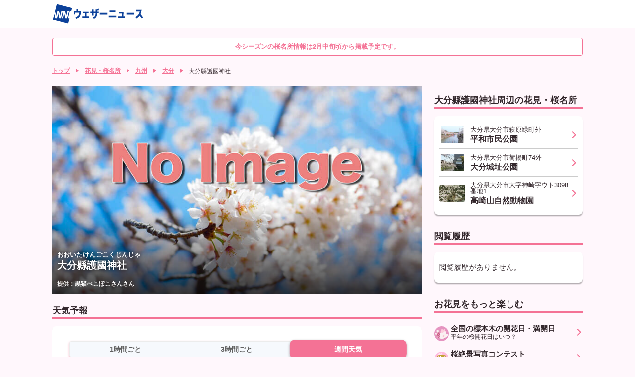

--- FILE ---
content_type: text/html; charset=utf-8
request_url: https://weathernews.jp/sakura/spot/83004/
body_size: 17383
content:
<!DOCTYPE html>
<html lang="ja" id="top">
<head>
    <meta http-equiv="Content-Type" content="text/html; charset=UTF-8">
    <meta name="viewport" content="width=device-width,initial-scale=1.0,minimum-scale=1.0,maximum-scale=1.0,user-scalable=no">
    <meta http-equiv="pragma" content="no-cache">
    <meta http-equiv="cache-control" content="no-cache">
    <meta http-equiv="expires" content="0">
    <title>大分縣護國神社の花見・桜情報【2026】｜ウェザーニュース</title>
    <meta name="apple-itunes-app" content="app-id=302955766">
    <meta name="description" content="大分縣護國神社の花見・桜情報を掲載！今は何分咲き？最新の桜の開花状況を確認して、お花見の計画の参考に。">
    <meta name="Keywords" content="花見,桜名所,大分縣護國神社">
    <meta name="twitter:card" content="summary_large_image">
    <meta name="twitter:site" content="@wni_jp">
    <meta property="twitter:title" content="大分縣護國神社の花見・桜情報【2026】｜ウェザーニュース">
    
    <meta property="twitter:image" content="https://gvs.weathernews.jp/s/sakura/img/2025/sakura_sns_hd.jpg">
    
    <meta property="twitter:description" content="大分縣護國神社の花見・桜情報を掲載！今は何分咲き？最新の桜の開花状況を確認して、お花見の計画の参考に。">
    <meta property="fb:app_id" content="1500388770270212">
    <meta property="og:type" content="article">
    <meta property="og:site_name" content="ウェザーニュース">
    <meta property="og:locale" content="ja_JP">
    <meta property="og:title" content="大分縣護國神社の花見・桜情報を掲載！今は何分咲き？最新の桜の開花状況を確認して、お花見の計画の参考に。">
    <meta property="og:url" content="https://weathernews.jp/sakura/spot/83004/">
    
    <meta property="og:image" content="https://gvs.weathernews.jp/s/sakura/img/2025/sakura_sns_hd.jpg">
    
    <meta property="og:description" content="大分縣護國神社の花見・桜情報を掲載！今は何分咲き？最新の桜の開花状況を確認して、お花見の計画の参考に。">
    
    <meta name="thumbnail" content="https://gvs.weathernews.jp/s/sakura/img/2025/sakura_sns_hd.jpg"/>
    
    <meta name="wntouch_enable" content="yes">
    <meta name="wntouch_ch" content="桜開花情報"/>
    <meta name="wntouch_title" content="大分縣護國神社"/>
    <meta name="wntouch_count" content="sakura:spot:83004"/>
    <meta name="wntouch_icon" content="https://smtgvs.weathernews.jp/ip/myweather/img/icon_sakura@2x.png"/>
    <meta name="wntouch_icon_gray" content="https://smtgvs.cdn.weathernews.jp/ip/myweather/img/icon_sakura_trans@2x.png"/>
    <meta name="wntouch_icon_setting" content="https://smtgvs.cdn.weathernews.jp/ip/tabmenu/icon/icon_sakura@2x.png"/>
    <meta name="wntouch_url" content="https://weathernews.jp/sakura/spot/83004/"/>
    <link rel="canonical" href="https://weathernews.jp/sakura/spot/83004/">
    <link rel="icon" href="https://weathernews.jp/s/img/favicon.ico" sizes="32x32"><!-- 32×32 -->
    <link rel="icon" href="https://weathernews.jp/s/img/icon.svg" type="image/svg+xml">
    <link rel="apple-touch-icon" href="https://weathernews.jp/s/img/apple-touch-icon.png"><!-- 180×180 -->
    <link rel="manifest" href="https://weathernews.jp/s/img/manifest.webmanifest">
    <link rel="stylesheet" href="https://site.weathernews.jp/site/sakura/css/2023/sanitize.min.css">
    <link rel="stylesheet" href="https://site.weathernews.jp/site/sakura/css/2025/app.min.css">
    <link rel="stylesheet" href="https://site.weathernews.jp/site/sakura/css/2023/sakura.min.css">
    <link rel="stylesheet" href="https://site.weathernews.jp/site/sakura/css/2024/spot.min.css">
    <link rel="stylesheet" href="https://weathernews.jp/onebox/css/header_v2.2.min.css">
    <script src="https://ajax.googleapis.com/ajax/libs/jquery/3.1.1/jquery.min.js"></script>
    <script src="https://weathernews.jp/s/js/wniutil.min.js"></script>
    <style>
        [v-cloak] {
            opacity : 0 ;
        }
        #sticky_pc {
            width: 100%;
            min-height: 50px;
            background-color: #fff;
            transform: translateY(100px);
            display: block;
            z-index: 10;
        }

        #sticky_pc.show {
            position: fixed;
            text-align: center;
            display: block;
            bottom: 0px;
            animation: slideIn 0.5s ease-out 1s 1 forwards;
            -webkit-animation: slideIn 0.5s ease-out 1s 1 forwards;
        }

        #sticky_pc.hide {
            opacity: 1;
            animation: slideOut 0.5s ease-out 0s 1 forwards;
            -webkit-animation: slideOut 0.5s ease-out 0s 1 forwards;
        }

        @keyframes slideIn {
            0% {
                transform: translateY(100px);
                opacity: 0;
            }

            100% {
                transform: translateY(0px);
                opacity: 1;
            }
        }

        @keyframes slideOut {
            0% {
                transform: translateY(0px);
                opacity: 1;
            }

            100% {
                transform: translateY(100px);
                opacity: 0;
                display: none;
            }
        }
        .photo__by {
            color: #fff;
            font-weight: 600;
            font-size: 12px;
        }

        .txt-h {
            color: #f33;
        }

        .txt-l {
            color: #33f;
        }
    </style>
	<script src="https://site.weathernews.jp/site/js/util/wniads/umd.min.js"></script>
	
	<script>
		/* Setting Path for GA */
		var sendParamList = ["fm"]; /* set this param for manual */
		var sendParamStr  = "";
		var p = location.search.split("?");
		if (p[1]) {
			var q = p[1].split("&").sort(function(a,b){if(a>b) return 1;else return -1});
			var l = q.length;
			for (var i = 0; i < l; i++) {
				var kv = q[i].split("=");
				for(var j = 0; j < sendParamList.length;j++){
					if(kv[0] === sendParamList[j]){
						sendParamStr += q[i] + "&";
						break;
					}
				}
			}
		};
		var Path = location.pathname;
		var c = (Path.match(/\?/)) ? "&" : "?";
		Path += c + sendParamStr.slice(0,-1);
		/* Setting IS WNIAPP or not for GA */
		var wniapp_for_custom_dimension = (navigator.userAgent.match(/weathernews/)) ? 1 : 0;
	</script>
	<!-- Global Site Tag (gtag.js) - Google Analytics -->
	<script async src="https://www.googletagmanager.com/gtag/js?id=UA-72962242-1"></script>
	<script>
		window.dataLayer = window.dataLayer || [];
		function gtag(){dataLayer.push(arguments);}
		gtag('js', new Date());
        gtag('config', 'G-744EN7FZFC', { page_path: Path, app_flag: wniapp_for_custom_dimension });
	</script>
</head>
<body>
    <header id="header"><section class="headerTop"><div class="inner"><div class="wniLogo"><a href="https://weathernews.jp/onebox/tenki/?fm=header"><img src="https://weathernews.jp/onebox/img/header/logo_wni.svg" width="185px" height="40px" alt="【ウェザーニュース】天気予報 - 台風・地震・防災情報"></a></div><div v-cloak class="headerWeatherList"><div class="headerWeatherList__inner"><div :id="index" v-for="(item,index) in fcst_hist" class="headerWeatherList__item exiting"><a :href="item.url + '?fm=header'" class="headerWeatherList__link"></a><figure class="headerWeatherList__icon"><img :src="item.telop" width="38px" height="38px"></figure><div class="headerWeatherList__content"><p class="headerWeatherList__area">{{item.cityname}}</p><div class="headerWeatherList__temp"><span class="h">{{item.high}}</span>/<span class="l">{{item.low}}</span><p @click="historyClose(index)" class="headerWeatherList__close"></p></div></div></div></div></div></div></section></header>

	<!-- <div class="close_msg">現在掲載している情報は2026年春の情報です。<br>来シーズンの情報は2027年2月に掲載予定です。</div> -->
    <div class="close_msg">今シーズンの桜名所情報は2月中旬頃から掲載予定です。</div>
    <article id="areaTop">
        <div id="pankuzuList" class="prevPankuzu">
            <ul class="panKuzuList">
                <li v-if="!appFlag" class="panKuzuList__item"><a href="/">トップ</a></li>
                <li class="panKuzuList__item"><a href="/sakura/">花見・桜名所</a></li>
                
                
                <li class="panKuzuList__item"><a href="/sakura/area/kyushu/">九州</a></li>
                <li class="panKuzuList__item"><a href="/sakura/area/oita/">大分</a></li>
                
                <li class="panKuzuList__item"><span>大分縣護國神社</span></li>
            </ul>
        </div>
    </article>
    <div id="areaContent">
        <main id="areaMain">
            <article class="block">
                <article class="block">
                    <section class="spotTop">
                        <div class="spotTop__content">
                            <div>
                                <p class="spotTop__title"><span class="ruby">おおいたけんごこくじんじゃ</span></p>
                                <h1 class="spotTop__title">大分縣護國神社</h1>
                            </div>
                            <ul class="tagList">
                                
                                
                                
                                <!--  -->
                                
                                
                                
                                
                                
                                
                                
                                
                            </ul>
                            
                            <span id="rname" class="photo__by">提供：黒猫ぺこぽこさんさん</span>
                            
                        </div>
                        <figure class="spotTop__image"><img class="lazyload" data-src="https://gvs.weathernews.jp/s/sakura/img/noimage.jpg"></figure>
                    </section>
                    <section id="ad1" class="item-box" style="width: 100%; text-align: center; margin-left: 0px; margin-bottom: 10px;">
                        <div id='div-gpt-ad-atf' style="margin-top: -10px; margin-bottom: 10px;"></div>
                    </section>
                    <!-- Phase0ではコメントアウト -->
                    <!--  -->
                    <!-- <section v-cloak v-show="(status_icon||obs||status_message||kaika||gobu||mankai||fubuki)" class="card">
                        <div class="box kaikaStatusArea" :class="last_item">
                            <div v-show="status_icon||obs||status_message " class="kaikaStatus lv1">
                                <figure v-show="status_icon" class="kaikaStatus__icon"><img class="lazyload" :data-src="status_icon"></figure>
                                <div v-show="obs||status_message" class="kaikaStatus__titleArea">
                                    <p v-show="obs&&shuzai==''" class="kaikaStatus__date">最終取材日：{{obs}}</p>
                                    <p v-show="obs&&shuzai=='data'" class="kaikaStatus__date">{{obs}}の推定状況</p>
                                    <h3 v-show="status_message" class="kaikaStatus__title">{{status_message}}</h3>
                                </div>
                            </div>
                            <dl v-show="(kaika||gobu||mankai||fubuki)&&rank<9" class="kaikaList">
                                <div v-show="kaika&&rank<3" class="kaikaList__item">
                                    <dt class="kaikaList__title color">開花予想日</dt>
                                    <dd class="kaikaList__content">{{kaika}}</dd>
                                </div>
                                <div v-show="gobu&&rank<6" class="kaikaList__item">
                                    <dt class="kaikaList__title">五分咲き</dt>
                                    <dd class="kaikaList__content">{{gobu}}</dd>
                                </div>
                                <div v-show="mankai&&rank<7" class="kaikaList__item">
                                    <dt class="kaikaList__title">満開</dt>
                                    <dd class="kaikaList__content">{{mankai}}</dd>
                                </div>
                                <div v-show="fubuki&&rank<9" class="kaikaList__item">
                                    <dt class="kaikaList__title">桜吹雪</dt>
                                    <dd class="kaikaList__content">{{fubuki}}</dd>
                                </div>
                            </dl>
                        </div>
                        <div v-show="status_icon" class="box">
                            <ul class="kaikaLine">
                                <li class="kaikaLine__item lv1" :class="act1"><span class="kaikaLine__icon"><img src="https://gvs.weathernews.jp/s/sakura/img/status_icon_1.svg"></span><span class="kaikaLine__text">つぼみ</span></li>
                                <li class="kaikaLine__item lv3" :class="act2"><span class="kaikaLine__icon"><img src="https://gvs.weathernews.jp/s/sakura/img/status_icon_2.svg"></span><span class="kaikaLine__text"></span></li>
                                <li class="kaikaLine__item lv4" :class="act3"><span class="kaikaLine__icon"><img src="https://gvs.weathernews.jp/s/sakura/img/status_icon_3.svg"></span><span class="kaikaLine__text">開花</span></li>
                                <li class="kaikaLine__item lv5" :class="act4"><span class="kaikaLine__icon"><img src="https://gvs.weathernews.jp/s/sakura/img/status_icon_4.svg"></span><span class="kaikaLine__text"></span></li>
                                <li class="kaikaLine__item lv6" :class="act5"><span class="kaikaLine__icon"><img src="https://gvs.weathernews.jp/s/sakura/img/status_icon_5.svg"></span><span class="kaikaLine__text"></span></li>
                                <li class="kaikaLine__item lv7" :class="act6"><span class="kaikaLine__icon"><img src="https://gvs.weathernews.jp/s/sakura/img/status_icon_6.svg"></span><span class="kaikaLine__text"></span></li>
                                <li class="kaikaLine__item lv8" :class="act7"><span class="kaikaLine__icon"><img src="https://gvs.weathernews.jp/s/sakura/img/status_icon_7.svg"></span><span class="kaikaLine__text">満開</span></li>
                                <li class="kaikaLine__item lv9" :class="act8"><span class="kaikaLine__icon"><img src="https://gvs.weathernews.jp/s/sakura/img/status_icon_8.svg"></span><span class="kaikaLine__text"></span></li>
                                <li class="kaikaLine__item lv10" :class="act9"><span class="kaikaLine__icon"><img src="https://gvs.weathernews.jp/s/sakura/img/status_icon_9.svg"></span><span class="kaikaLine__text">葉桜</span></li>
                            </ul>
                        </div>
                        
                        <div class="box">
                            
                            
                            
                        </div>
                        
                        <div id="notice_suitei" class="box" style="display:none;">
                            <p class="notice">※ この名所は、桜の管理者に実況の取材を行わず、推定の開花状況を掲載しています。実際の桜の状況と異なっている場合がありますので、予めご了承ください。</p>
                            <p id="for_alarm" class="notice" style="display:none;">※ この名所のお花見アラームは、桜吹雪以外の通知を行います。</p>
                        </div>
                    </section>
                </article> -->
                
            </article>
            <article id="sakura_alarm" class="block" style="display:none;">
                    <figure class="banner">
                        <a href="/sakura/notification/spot_notice_reg.html?p=83004" onclick="ga_and_go(this.href, 'sakura', 'sakura_alarm'); return false;"><img class="lazyload" data-src="https://gvs.weathernews.jp/s/sakura/img/banner_ohanami_alarm.png" alt=""></a>
                    </figure>
            </article>
            </article>
            <article class="block">
                <h2 class="title01">天気予報</h2>
                <section class="card">
                    <div class="box">
                        <div class="swicthArea">
                            <div class="switchTab">
                                <p class="switchTab__item" id="switchTab__hour1" data-num="1"><span>1時間ごと</span></p>
                                <p class="switchTab__item" id="switchTab__hour3" data-num="2"><span>3時間ごと</span></p>
                                <p class="switchTab__item act" id="switchTab__week" data-num="3"><span>週間天気</span></p>
                            </div>
                            <div class="switchContent">
                                <div class="switchContent__item" data-num="1" v-cloak>
                                    <section class="wTable time">
                                        <div class="wTable__inner">
                                            <div class="wTable__head">
                                                <div class="wTable__row">
                                                    <p class="wTable__item day">日</p>
                                                    <p class="wTable__item time">時</p>
                                                    <p class="wTable__item weather">天気</p>
                                                    <p class="wTable__item r">降水</p>
                                                    <p class="wTable__item t">気温</p>
                                                    <p class="wTable__item w">風</p>
                                                </div>
                                            </div>
                                            <div class="wTable__body">
                                                <div v-for="daily in fcst['1hour']" class="wTable__group" v-show="daily.hourly.length>0">
                                                    <div class="wTable__day">
                                                        <p class="wTable__item">{{daily.date}}日{{daily.youbi_str}}</p>
                                                    </div>
                                                    <div class="wTable__content">
                                                        <div v-for="hourly in daily.hourly" class="wTable__row">
                                                            <p class="wTable__item time">{{hourly.time}}</p>
                                                            <p class="wTable__item weather"><img class="wIcon" :src="hourly.telop"></p>
                                                            <p class="wTable__item r">{{hourly.prec}}<span class="unit">ミリ</span></p>
                                                            <p class="wTable__item t">{{hourly.temp}}<span class="unit">℃</span></p>
                                                            <p class="wTable__item w"><i class="wdir"><img :src="hourly.wnd_telop"></i>{{hourly.wndspd}}<span class="unit">m</span></p>
                                                        </div>
                                                    </div>
                                                </div>
                                            </div>
                                        </div>
                                    </section>
                                </div>
                                <div class="switchContent__item" data-num="2" v-cloak>
                                    <section class="wTable time">
                                        <div class="wTable__inner">
                                            <div class="wTable__head">
                                                <div class="wTable__row">
                                                    <p class="wTable__item day">日</p>
                                                    <p class="wTable__item time">時</p>
                                                    <p class="wTable__item weather">天気</p>
                                                    <p class="wTable__item r">降水</p>
                                                    <p class="wTable__item t">気温</p>
                                                    <p class="wTable__item w">風</p>
                                                </div>
                                            </div>
                                            <div class="wTable__body">
                                                <div v-for="daily in fcst['3hour']" class="wTable__group" v-show="daily.hourly.length>0">
                                                    <div class="wTable__day">
                                                        <p class="wTable__item">{{daily.date}}日{{daily.youbi_str}}</p>
                                                    </div>
                                                    <div class="wTable__content">
                                                        <div v-for="hourly in daily.hourly" class="wTable__row">
                                                            <p class="wTable__item time">{{hourly.time}}</p>
                                                            <p class="wTable__item weather"><img class="wIcon" :src="hourly.telop"></p>
                                                            <p class="wTable__item r">{{hourly.prec}}<span class="unit">ミリ</span></p>
                                                            <p class="wTable__item t">{{hourly.temp}}<span class="unit">℃</span></p>
                                                            <p class="wTable__item w"><i class="wdir"><img :src="hourly.wnd_telop"></i>{{hourly.wndspd}}<span class="unit">m</span></p>
                                                        </div>
                                                    </div>
                                                </div>
                                            </div>
                                        </div>
                                    </section>
                                </div>
                                <div class="switchContent__item act" data-num="3" v-cloak>
                                    <section class="wTable week">
                                        <div class="wTable__inner">
                                            <div class="wTable__head">
                                                <div class="wTable__row">
                                                    <p class="wTable__item day">日</p>
                                                    <p class="wTable__item weather">天気</p>
                                                    <p class="wTable__item r">最高</p>
                                                    <p class="wTable__item t">最低</p>
                                                    <p class="wTable__item w">降水</p>
                                                </div>
                                            </div>
                                            <div class="wTable__content">
                                                <div v-for='item in fcst["week"]' class="wTable__row" :class="{week:true,sun:item.holiday,sat:item.sat}">
                                                    <p class="wTable__item day">{{item.date}}<br>{{item.youbi_str}}</p>
                                                    <p class="wTable__item weather"><img :src="item.telop" class="wIcon"></p>
                                                    <p class="wTable__item h txt-h">{{item.high}}<span class="unit">℃</span></p>
                                                    <p class="wTable__item l txt-l">{{item.low}}<span class="unit">℃</span></p>
                                                    <p class="wTable__item r">{{item.pop}}<span class="unit">%</span></p>
                                                </div>
                                            </div>
                                        </div>
                                    </section>
                                </div>
                            </div>
                        </div>
                    </div>
                </section>
                <p id="onebox_tenki" class="textLink" v-cloak><a :href="tenki_detail" onclick="ga_and_go(this.href, 'sakura', 'onebox_tenki'); return false;">大分県大分市の2週間天気はこちら</a></p>
            </article>
            <article class="block" v-cloak>
                <h2 class="title01">寄せられた桜リポート</h2>
                <p v-show="report_list.length==0" class="noRepoMessage">{{norepo_text}}</p>
                <dl class="reportList">
                    <div v-for="item in report_list" class="reportList__item">
                        <a class="reportList__inner" :href="item.url">
                            <div class="reportList__thumb">
                                <img alt="" :src="item.thumb_url">
                            </div>
                            <div class="reportList__content">
                                <span class="reportList__name">{{item.comment}}</span>
                                <ul class="reportListInfo">
                                    <li class="reportListInfo__item">{{item.posted_date}}</li>
                                    <li class="reportListInfo__item">{{item.name}}</li>
                                </ul>
                            </div>
                        </a>
                    </div>
                </dl>
                <p v-if="moreFlag" class="textLink"><a href="/sakura/gallery/mixlist.html?spotid=83004" onclick="ga_and_go(this.href, 'sakura', 'more_photo'); return false;">写真をもっと見る</a></p>
                <p id="send_repo" class="textLink" style="display:none;"><a :href="ohanamiRepo" onclick="ga_and_go(this.href, 'sakura', 'send_repo'); return false;">桜リポートを送る</a></p>
            </article>
            <article class="block">
                <section id="midokoro_info">
                    <h2 class="title01">見どころ紹介</h2>
                    <!-- <p class="readText" style="text-align: left; font-size:1.2rem; color: #696969;">※今年も新型コロナウイルス感染拡大防止等の影響で、すぐに情報が更新されない場合がございます。開園時間・休園日などの情報は各名所の公式サイトと合わせてご確認ください。</p> -->
                    <div class="photoArea">
                        
                        
                    </div>
                    <p v-show="midokoro_flag && !opn_midokoro_flag" @click="Open_midokoro_detail()" class="textLink"><span>もっと見る</span></p>
                    <p v-show="midokoro_flag && opn_midokoro_flag && text_midokoro_length>500" @click="Open_midokoro_detail()" class="textLink"><a href="#midokoro_info">閉じる</a></p>
                    <p v-show="midokoro_flag && opn_midokoro_flag && text_midokoro_length<=500" @click="Open_midokoro_detail()" class="textLink"><a>閉じる</a></p>
                </section>
                <section class="card">
                    <dl class="spotInfoList">
                        
                        <div class="spotInfoList__item">
                            <dt class="spotInfoList__title">
                                <h3>例年の見頃</h3>
                            </dt>
                            <dd class="spotInfoList__content">
                                <div class="spotInfoList__group column">
                                    <p>3月下旬～4月上旬</p>
                                </div>
                            </dd>
                        </div>
                        
                        
                        <div class="spotInfoList__item">
                            <dt class="spotInfoList__title">
                                <h3>桜の種類</h3>
                            </dt>
                            <dd class="spotInfoList__content">
                                <div class="spotInfoList__group">
                                    <p>ソメイヨシノ、ヤエザクラ</p>
                                </div>
                            </dd>
                        </div>
                        
                        
                        <div class="spotInfoList__item">
                            <dt class="spotInfoList__title">
                                <h3>桜の本数</h3>
                            </dt>
                            <dd class="spotInfoList__content">
                                <div class="spotInfoList__group">
                                    <p>200本</p>
                                </div>
                            </dd>
                        </div>
                        
                        
                        <!--  -->
                        
                        
                        <div class="spotInfoList__item">
                            <dt class="spotInfoList__title">
                                <h3>お花見期間の<br>混雑度</h3>
                            </dt>
                            <dd class="spotInfoList__content">
                                <div class="spotInfoList__group">
                                    <p> 平日：空いている<br> 休日：空いている<br></p>
                                    <!-- <p class="notice">※2019年(新型コロナウイルス流行前)までのお花見期間の混雑度です</p> -->
                                </div>
                            </dd>
                        </div>
                        
                        
                        
                        <div class="spotInfoList__item">
                            <dt class="spotInfoList__title">
                                <h3>所在地</h3>
                            </dt>
                            <dd class="spotInfoList__content">
                                <div class="spotInfoList__group">
                                    
                                    
                                        <br> 大分県大分市大字牧1371 
                                    
                                    </p>
                                    
                                    
                                    <p class="button dmenu-non"><a id="gg_map" href="https://maps.google.com/maps?q=33.2354,131.6423" target="_blank">地図を見る</a></p>
                                    
                                </div>
                            </dd>
                        </div>
                        
                        
                        <div class="spotInfoList__item">
                            <dt class="spotInfoList__title">
                                <h3>入場時間</h3>
                            </dt>
                            <dd class="spotInfoList__content">
                                <div class="spotInfoList__group">
                                    <p>通年</p>
                                </div>
                            </dd>
                        </div>
                        
                        
                        
                        <div class="spotInfoList__item">
                            <dt class="spotInfoList__title">
                                <h3>お問い合わせ</h3>
                            </dt>
                            <dd class="spotInfoList__content">
                                <div class="spotInfoList__group">
                                    
                                    
                                    <p> 大分縣護國神社</p>
                                    
                                    
                                    <br> 
                                    <p>TEL:097-558-3096 </p>
                                    
                                    
                                    
                                    <p class="button dmenu-non"><a id="homepage" href="http://www.oita-gokoku.jp/wp/" target="_blank">ホームページ</a></p>
                                    
                                </div>
                            </dd>
                        </div>
                        
                        
                        <div class="spotInfoList__item">
                            <dt class="spotInfoList__title">
                                <h3>交通案内</h3>
                            </dt>
                            <dd class="spotInfoList__content">
                                
                                <div class="spotInfoList__group">
                                    <p class="title">電車</p>
                                    
                                    <p> JR高城駅からタクシーで約
                                    
                                    
                                    (10分)
                                    
                                    
                                    <br> JR牧駅から徒歩
                                    
                                    
                                    (20分) </p>
                                    
                                </div>
                                
                                
                                <div class="spotInfoList__group">
                                    <p class="title">車</p>
                                    
                                    <p> 東九州自動車道大分米良ICから約
                                    
                                    
                                    (15分)
                                    
                                    
                                    
                                </div>
                                
                                
                                <div class="spotInfoList__group">
                                    <p class="title">駐車場</p>
                                    <p>300台(無料)6:00～18:00(閉門時間は時期により変更あり)</p>
                                </div>
                                
                            </dd>
                        </div>
                        
                        
                        <!--  -->
                    </dl>
                </section>
            </article>
            <p v-show="notoNotice">※ 令和6年能登半島地震で大きな揺れを観測した石川県・富山県・新潟県・福井県の名所は、地震による被害の状況と掲載の可否についてお伺いし、許可をいただいた地点を掲載しています。</p>
        </main>
        <article id="areaSub">
            <div id="ad2" style="width:100%; text-align: center; margin-bottom:15px;">
                <div id='div-gpt-ad-btf'></div>
            </div>
            
            <article class="block">
                <h2 class="title01">大分縣護國神社周辺の花見・桜名所</h2>
                <section class="card">
                    <dl class="accessRankList negTB">
                        
                        <div class="accessRankList__item">
                            <a href="/sakura/spot/454/" class="accessRankList__inner">
                                <div class="accessRankList__thumb">
                                    <div class="accessRankList__image"><img class="lazyload" data-src="https://gvs.weathernews.jp/s/sakura/szyimg/2025/454/1736229593_xs.webp?tm=1767834432" alt=""></div>
                                </div>
                                <div class="accessRankList__content">
                                    <p class="accessRankList__info">大分県大分市萩原緑町外</p>
                                    <h3 class="accessRankList__name">平和市民公園</h3>
                                </div>
                            </a>
                        </div>
                        
                        <div class="accessRankList__item">
                            <a href="/sakura/spot/8301/" class="accessRankList__inner">
                                <div class="accessRankList__thumb">
                                    <div class="accessRankList__image"><img class="lazyload" data-src="https://gvs.weathernews.jp/s/sakura/szyimg/2025/8301/1736229535_xs.webp?tm=1767834432" alt=""></div>
                                </div>
                                <div class="accessRankList__content">
                                    <p class="accessRankList__info">大分県大分市荷揚町74外</p>
                                    <h3 class="accessRankList__name">大分城址公園</h3>
                                </div>
                            </a>
                        </div>
                        
                        <div class="accessRankList__item">
                            <a href="/sakura/spot/83008/" class="accessRankList__inner">
                                <div class="accessRankList__thumb">
                                    <div class="accessRankList__image"><img class="lazyload" data-src="https://gvs.weathernews.jp/s/sakura/szyimg/2025/83008/1739155827_xs.webp?tm=1767834432" alt=""></div>
                                </div>
                                <div class="accessRankList__content">
                                    <p class="accessRankList__info">大分県大分市大字神崎字ウト3098番地1</p>
                                    <h3 class="accessRankList__name">高崎山自然動物園</h3>
                                </div>
                            </a>
                        </div>
                        
                    </dl>
                </section>
            </article>
            
            <article class="block" v-cloak>
                <h2 class="title01">閲覧履歴</h2>
                <section class="card">
                    <dl v-show="historyList.length>0" class="accessRankList negTB">
                        <div v-for="item in historyList" class="accessRankList__item">
                            <a :href="'/sakura/spot/' + item['spotid'] + '/'" class="accessRankList__inner">
                                <div class="accessRankList__thumb">
                                    <div class="accessRankList__image"><img :src="item['photo']" alt=""></div>
                                </div>
                                <div class="accessRankList__content">
                                    <p class="accessRankList__info">{{item['cityname']}}</p>
                                    <h3 class="accessRankList__name">{{item['spotname']}}</h3>
                                </div>
                            </a>
                        </div>
                    </dl>
                    <p v-show="historyList.length==0">閲覧履歴がありません。</p>
                </section>
            </article>
            <!-- <article class="block">
                
                <h2 class="title01">大分の桜名所ランキング</h2>
                
                <section class="card">
                    <dl class="accessRankList negTB">
                        
                    </dl>
                    
                    <p class="buttonRight"><a href="/sakura/area/oita/ranking.html" onclick="ga_and_go(this.href, 'sakura', 'ranking_more'); return false;">ランキングをもっと見る</a></p>
                    
                </section>
            </article> -->
            <article class="block">
                <h2 class="title01">お花見をもっと楽しむ</h2>
                <section class="cardSp">
                    <div class="seasonInfoList negSpTB">
                        
                        
                        <div class="seasonInfoList__item">
                            <a href="https://weathernews.jp/sakura/news/kaikaforecast/" class="seasonInfoList__inner" onclick="ga_and_go(this.href, 'sakura', 'tanoshimu_1'); return false;">
                                <figure class="seasonInfoList__icon"><img class="lazyload" data-src="https://gvs.weathernews.jp/s/sakura/img/icon_sakura45.svg?240304" alt=""></figure>
                                <div class="seasonInfoList__content">
                                    <h3 class="seasonInfoList__title">全国の標本木の開花日・満開日</h3>
                                    <p class="seasonInfoList__text">平年の桜開花日はいつ？</p>
                                </div>
                            </a>
                        </div>
                        
                        
                        
                        <div class="seasonInfoList__item">
                            <a href="https://weathernews.jp/sakura/contest/detail.html" class="seasonInfoList__inner" onclick="ga_and_go(this.href, 'sakura', 'tanoshimu_2'); return false;">
                                <figure class="seasonInfoList__icon"><img class="lazyload" data-src="https://gvs.weathernews.jp/s/sakura/img/icon_sakuraFes.svg" alt=""></figure>
                                <div class="seasonInfoList__content">
                                    <h3 class="seasonInfoList__title">桜絶景写真コンテスト</h3>
                                    <p class="seasonInfoList__text">写真や動画を投稿して参加しよう♪</p>
                                </div>
                            </a>
                        </div>
                        
                        
                        
                        
                        
                        <div class="seasonInfoList__item">
                            <a href="https://weathernews.jp/s/topics/202502/100185/" class="seasonInfoList__inner" onclick="ga_and_go(this.href, 'sakura', 'tanoshimu_4'); return false;">
                                <figure class="seasonInfoList__icon"><img class="lazyload" data-src="https://gvs.weathernews.jp/s/sakura/img/icon_sakuraMap.svg" alt=""></figure>
                                <div class="seasonInfoList__content">
                                    <h3 class="seasonInfoList__title">シーズンインマップ</h3>
                                    <p class="seasonInfoList__text">桜の開花・見頃・桜吹雪・葉桜の状況</p>
                                </div>
                            </a>
                        </div>
                        
                        
                        
                        <div class="seasonInfoList__item">
                            <a href="https://weathernews.jp/sakura/vr/index.html" class="seasonInfoList__inner" onclick="ga_and_go(this.href, 'sakura', 'tanoshimu_5'); return false;">
                                <figure class="seasonInfoList__icon"><img class="lazyload" data-src="https://gvs.weathernews.jp/s/sakura/img/icon_menu_vr.svg" alt=""></figure>
                                <div class="seasonInfoList__content">
                                    <h3 class="seasonInfoList__title">お花見VR</h3>
                                    <p class="seasonInfoList__text">あの桜名所を360°動画でお花見体験</p>
                                </div>
                            </a>
                        </div>
                        
                        
                        
                        
                        
                        
                        
                        
                        
                        
                    </div>
                </section>
            </article>
            <article class="block" v-cloak>
                <h2 class="title01">花見・桜のニュース</h2>
                <section class="cardSp">
                    <dl class="topicsList negSpT" v-cloak>
                        <div class="topicsList__item" v-for="item in topics_list">
                            <a :href="item.url" class="topicsList__inner">
                                <figure class="topicsList__thumb"><img :src="item.thumb_img" alt=""></figure>
                                <div class="topicsList__content">
                                    <h3 class="topicsList__title">{{item.title}}</h3>
                                    <p class="topicsList__date">{{item.edit_tstr}}</p>
                                </div>
                            </a>
                        </div>
                    </dl>
                    <p class="buttonRight"><a href="/sakura/topics.html" onclick="ga_and_go(this.href, 'sakura', 'news_more'); return false;">ニュースをもっと見る</a></p>
                </section>
            </article>
            <article class="block">
                <h2 class="title01">花見スポットを条件で検索</h2>
                <div class="searchBannerList">
                    <!-- <div class="searchBannerList__group">
                        <div class="searchBannerList__item long">
                            <a href="/sakura/search_festival.html" class="searchBannerList__link" onclick="ga_and_go(this.href, 'sakura', 'festival_banner'); return false;"></a>
                            <div class="searchBannerList__content">
                                <h3 class="searchBannerList__title">桜まつり</h3>
                                <p class="searchBannerList__text">有数の桜名所で楽しむ花見イベント</p>
                            </div>
                            <img src="https://gvs.weathernews.jp/s/sakura/img/2023/sakuramatsuri_2.jpg" class="searchBannerList__image">
                        </div>
                    </div> -->
                    <div class="searchBannerList__group short">
                        <div class="searchBannerList__item short">
                            <a href="/sakura/search_night.html" class="searchBannerList__link" onclick="ga_and_go(this.href, 'sakura', 'night_banner'); return false;"></a>
                            <div class="searchBannerList__content">
                                <h3 class="searchBannerList__title">夜桜</h3>
                            </div>
                            <img src="https://gvs.weathernews.jp/s/sakura/img/2023/lightup.jpg" class="searchBannerList__image">
                        </div>
                        <div class="searchBannerList__item short">
                            <a href="/sakura/search_namiki.html" class="searchBannerList__link" onclick="ga_and_go(this.href, 'sakura', 'namiki_banner'); return false;"></a>
                            <div class="searchBannerList__content">
                                <h3 class="searchBannerList__title">桜並木</h3>
                            </div>
                            <img src="https://gvs.weathernews.jp/s/sakura/img/2023/sakuranamiki_3.jpg?1" class="searchBannerList__image">
                        </div>
                    </div>
                </div>
                <section class="areaSearch">
                    <ul class="searchCondition">
                        <form action="/sakura/search_result.html" method="GET" class="searchCondition__item keywords">
                            <input action="/sakura/search_result.html" type="text" placeholder="名所名、市区町村等" id="kensaku01" name="word" value="">
                            <button type="submit" class="submit"><span><img src="https://gvs.weathernews.jp/s/sakura/img/icon_search_glass.svg" alt=""></span></button>
                        </form>
                    </ul>
                    <ul class="searchCondition">
                        <li class="searchCondition__item location"><a href="/sakura/gps.html" class="searchCondition__link" onclick="ga_and_go(this.href, 'sakura', 'gps_search'); return false;"><img src="https://gvs.weathernews.jp/s/sakura/img/icon_search_location.svg" class="icon">現在地</a></li>
                        <li class="searchCondition__item condition"><a href="/sakura/search_purpose.html" class="searchCondition__link" onclick="ga_and_go(this.href, 'sakura', 'purpose_search'); return false;"><img src="https://gvs.weathernews.jp/s/sakura/img/icon_search_condition.svg" class="icon"><span class="text">目的別</span></a></li>
                        <!-- <li class="searchCondition__item condition"><a href="/sakura/search_date.html" class="searchCondition__link" onclick="ga_and_go(this.href, 'sakura', 'date_search'); return false;"><img src="https://gvs.weathernews.jp/s/sakura/img/icon_search_condition.svg" class="icon"><span class="text">日付</span></a></li> -->
                    </ul>
                </section>
            </article>
            <article class="block">
                <h2 class="title01">エリアごとに花見スポットを検索</h2>
                <dl class="searchArea type02">
                    <div class="searchArea__column">
                        <dt class="searchArea__columnTitle">
                            <p class="searchArea__item"><a href="/sakura/area/hokkaido/">北海道</a></p>
                        </dt>
                        <dd class="searchArea__columnItem">
                            <p class="searchArea__item"><a href="/sakura/area/douou/">道央</a></p>
                            <p class="searchArea__item"><a href="/sakura/area/dounan/">道南</a></p>
                            <p class="searchArea__item"><a href="/sakura/area/douhoku/">道北</a></p>
                            <p class="searchArea__item"><a href="/sakura/area/doutou/">道東</a></p>
                        </dd>
                    </div>
                    <div class="searchArea__column">
                        <dt class="searchArea__columnTitle">
                            <p class="searchArea__item"><a href="/sakura/area/tohoku/">東北</a></p>
                        </dt>
                        <dd class="searchArea__columnItem">
                            <p class="searchArea__item"><a href="/sakura/area/aomori/">青森</a></p>
                            <p class="searchArea__item"><a href="/sakura/area/iwate/">岩手</a></p>
                            <p class="searchArea__item"><a href="/sakura/area/akita/">秋田</a></p>
                            <p class="searchArea__item"><a href="/sakura/area/miyagi/">宮城</a></p>
                            <p class="searchArea__item"><a href="/sakura/area/yamagata/">山形</a></p>
                            <p class="searchArea__item"><a href="/sakura/area/fukushima/">福島</a></p>
                        </dd>
                    </div>
                    <div class="searchArea__column">
                        <dt class="searchArea__columnTitle">
                            <p class="searchArea__item"><a href="/sakura/area/kanto/">関東</a></p>
                        </dt>
                        <dd class="searchArea__columnItem">
                            <p class="searchArea__item"><a href="/sakura/area/ibaraki/">茨城</a></p>
                            <p class="searchArea__item"><a href="/sakura/area/tochigi/">栃木</a></p>
                            <p class="searchArea__item"><a href="/sakura/area/gunma/">群馬</a></p>
                            <p class="searchArea__item"><a href="/sakura/area/saitama/">埼玉</a></p>
                            <p class="searchArea__item"><a href="/sakura/area/chiba/">千葉</a></p>
                            <p class="searchArea__item"><a href="/sakura/area/tokyo/">東京</a></p>
                            <p class="searchArea__item"><a href="/sakura/area/kanagawa/">神奈川</a></p>
                        </dd>
                    </div>
                    <div class="searchArea__column">
                        <dt class="searchArea__columnTitle">
                            <p class="searchArea__item"><a href="/sakura/area/chubu/">中部</a></p>
                        </dt>
                        <dd class="searchArea__columnItem">
                            <p class="searchArea__item"><a href="/sakura/area/yamanashi/">山梨</a></p>
                            <p class="searchArea__item"><a href="/sakura/area/nagano/">長野</a></p>
                            <p class="searchArea__item"><a href="/sakura/area/niigata/">新潟</a></p>
                            <p class="searchArea__item"><a href="/sakura/area/toyama/">富山</a></p>
                            <p class="searchArea__item"><a href="/sakura/area/ishikawa/">石川</a></p>
                            <p class="searchArea__item"><a href="/sakura/area/fukui/">福井</a></p>
                            <p class="searchArea__item"><a href="/sakura/area/shizuoka/">静岡</a></p>
                            <p class="searchArea__item"><a href="/sakura/area/aichi/">愛知</a></p>
                            <p class="searchArea__item"><a href="/sakura/area/gifu/">岐阜</a></p>
                            <p class="searchArea__item"><a href="/sakura/area/mie/">三重</a></p>
                        </dd>
                    </div>
                    <div class="searchArea__column">
                        <dt class="searchArea__columnTitle">
                            <p class="searchArea__item"><a href="/sakura/area/kinki/">近畿</a></p>
                        </dt>
                        <dd class="searchArea__columnItem">
                            <p class="searchArea__item"><a href="/sakura/area/shiga/">滋賀</a></p>
                            <p class="searchArea__item"><a href="/sakura/area/kyoto/">京都</a></p>
                            <p class="searchArea__item"><a href="/sakura/area/osaka/">大阪</a></p>
                            <p class="searchArea__item"><a href="/sakura/area/hyogo/">兵庫</a></p>
                            <p class="searchArea__item"><a href="/sakura/area/nara/">奈良</a></p>
                            <p class="searchArea__item"><a href="/sakura/area/wakayama/">和歌山</a></p>
                        </dd>
                    </div>
                    <div class="searchArea__column">
                        <dt class="searchArea__columnTitle">
                            <p class="searchArea__item"><a href="/sakura/area/chugoku/">中国</a></p>
                        </dt>
                        <dd class="searchArea__columnItem">
                            <p class="searchArea__item"><a href="/sakura/area/okayama/">岡山</a></p>
                            <p class="searchArea__item"><a href="/sakura/area/hiroshima/">広島</a></p>
                            <p class="searchArea__item"><a href="/sakura/area/tottori/">鳥取</a></p>
                            <p class="searchArea__item"><a href="/sakura/area/shimane/">島根</a></p>
                            <p class="searchArea__item"><a href="/sakura/area/yamaguchi/">山口</a></p>
                        </dd>
                    </div>
                    <div class="searchArea__column">
                        <dt class="searchArea__columnTitle">
                            <p class="searchArea__item"><a href="/sakura/area/shikoku/">四国</a></p>
                        </dt>
                        <dd class="searchArea__columnItem">
                            <p class="searchArea__item"><a href="/sakura/area/tokushima/">徳島</a></p>
                            <p class="searchArea__item"><a href="/sakura/area/kagawa/">香川</a></p>
                            <p class="searchArea__item"><a href="/sakura/area/ehime/">愛媛</a></p>
                            <p class="searchArea__item"><a href="/sakura/area/kouchi/">高知</a></p>
                        </dd>
                    </div>
                    <div class="searchArea__column">
                        <dt class="searchArea__columnTitle">
                            <p class="searchArea__item"><a href="/sakura/area/kyushu/">九州</a></p>
                        </dt>
                        <dd class="searchArea__columnItem">
                            <p class="searchArea__item"><a href="/sakura/area/fukuoka/">福岡</a></p>
                            <p class="searchArea__item"><a href="/sakura/area/saga/">佐賀</a></p>
                            <p class="searchArea__item"><a href="/sakura/area/nagasaki/">長崎</a></p>
                            <p class="searchArea__item"><a href="/sakura/area/oita/">大分</a></p>
                            <p class="searchArea__item"><a href="/sakura/area/kumamoto/">熊本</a></p>
                            <p class="searchArea__item"><a href="/sakura/area/miyazaki/">宮崎</a></p>
                            <p class="searchArea__item"><a href="/sakura/area/kagoshima/">鹿児島</a></p>
                        </dd>
                    </div>
                </dl>
            </article>
            <section id="ad3" class="item-box" style="width: 100%; text-align: center; margin-left: 0px;">
                <div id='div-gpt-ad-btm' style="margin-top: -10px; margin-bottom: 30px;"></div>
            </section>
        </article>
    </div>
    <div class="underArea">
        <p class="readText"><span>全国約1300地点の花見・桜名所の情報や天気予報を掲載</span></p>
    </div>
    <!-- <p id="covid19_notice" style="padding:20px;text-align:center;"><a href="https://weathernews.jp/s/topics/202203/020225/" onclick="ga_and_go(this.href, 'sakura', 'covid19_notice'); return false;" style="font-weight:bold; text-decoration:underline;">（お知らせ）新型コロナウイルス対策関連▶︎</a></p> -->
    <fotter id="areaFooter" style="padding-top:10px;">
        <ul class="copyList">
            <li class="copyList__item"><a href="https://weathernews.jp/s/topics/" onclick="ga_and_go(this.href, 'sakura', 'tenki_topics'); return false;">お天気ニュース</a></li>
            <li id="footer_to_top" class="copyList__item"><a id="footer_to_top_link" href="https://weathernews.jp/onebox/tenki/" onclick="ga_and_go(this.href, 'sakura', 'footer_to_wnitop'); return false;">ウェザーニュース トップ</a></li>
            <li class="copyList__item">ウェザーニュース</li>
        </ul>
    </fotter>
    <div style="filter:drop-shadow(-1px -1px 2px #ccc); width: 100%; position: fixed; bottom: 0;z-index: 1000; background-color: #fff; text-align: center;padding-top: 7px;padding-bottom: 7px;display:none;">
        <div id="div-gpt-ad-sticky" style="display: inline-block"></div>
        <button style="position:absolute;top:-24px;right: 0; height:24px;width:25px; border-top-left-radius: 5px;background-color: #fff; font-size: 24px;text-align:center; padding: 0; line-height: 1em;border: none;user-select:none;outline:none;cursor:pointer;min-height:auto;" onclick="ads.close_sticky();"><svg width="24px" height="24px"><path d="M4.875,4.875l12.75,12.75M17.625,4.875l-12.75,12.75" stroke-width="3" stroke="#bbb"></path></svg></button>
    </div>
    <div id="sticky_pc" class="pc">
        <div id="div-gpt-ad-1666850974098-0"></div>
        <button
            style="position:absolute;top:0;right: 0; height:24px;width:25px; border-top-left-radius: 5px;background-color: #fff; font-size: 24px;text-align:center; padding: 0; line-height: 1em;border: none;user-select:none;outline:none;cursor:pointer;min-height:auto;"
            onclick="close_sticky_pc();"><svg width="24px" height="24px">
                <path d="M4.875,4.875l12.75,12.75M17.625,4.875l-12.75,12.75" stroke-width="3" stroke="#bbb"></path>
            </svg></button>
    </div>
    <script src="https://site.weathernews.jp/site/sakura/js/app.js?3"></script>
    <!-- <article :class="{overlay:true,off:isClosed1,on:isOpened1}" data-num="1"> -->
    <article class="overlay off" data-num="1">
        <section class="overlayContent photoArea">
            <div class="closeButton"></div>
            <img src="">
        </section>
    </article>
    <article class="overlay off" data-num="2">
        <section class="overlayContent photoArea">
            <div class="closeButton"></div>
            <img src="">
        </section>
    </article>
    <!-- <article id="app2" class="overlay" :class="showContent" data-num="2">
        <section class="overlayContent photoArea">
            <div class="closeButton" @click="closeModal()"></div>
            <img src="">
        </section>
    </article> -->
    <script src="https://weathernews.jp/s/js/axios.0.27.2.min.js"></script>
	<script src="https://cdnjs.cloudflare.com/ajax/libs/vue/2.1.10/vue.min.js"></script>
    <script src="https://cdn.jsdelivr.net/npm/lazyload@2.0.0-rc.2/lazyload.min.js"></script>
    <script src="https://site.weathernews.jp/site/global_header/js/global_header.js?231220"></script>

<script>
    //wniutil.add_nowloading();
    let historyLength = history.length;
    /* if(historyLength > 1) {
        document.getElementById("backButton").style.display = "block";
    } else {
        document.getElementById("pankuzuList").style.paddingLeft = "0px";
    } */
    const uri = new URL(window.location.href)
    const host = uri.hostname
    let ENV = ''
    if(host == 'weathernews.jp'){
        ENV = 'site.'
    } else {
        ENV = 'dev-site.'
    }
    var ads;
    let youbi_str = ["(日)","(月)","(火)","(水)","(木)","(金)","(土)"];
    var akey = wniutil.get_akey_v2({mdbauth: true});
    if(wniutil.is_valid(akey)) {
            cookie_write("akey", akey);
    }
    var historyList;
    if(navigator.cookieEnabled){
        var browsingHistory = JSON.parse(localStorage.getItem('history'))
        historyList = browsingHistory
    }
    if(wniutil.is_valid(argv['lat'])) cookie_write("lat", argv['lat'], 1/144);
    if(wniutil.is_valid(argv['lon'])) cookie_write("lon", argv['lon'], 1/144);
    if(wniutil.is_valid(argv['fm'] )) cookie_write("fm",  argv['fm']);

    var my_ver = wniutil.get_version(argv);
    if(wniutil.is_valid(my_ver)) cookie_write("ver", my_ver);

    //id4vendor, androididもcookieに保存する
    var id4vendor_val = '';
    var androidid_val = '';
    if(wniutil.is_valid(argv['id4vendor'])){
        id4vendor_val = argv['id4vendor'];
        cookie_write("id4vendor",  id4vendor_val, 1);
    }
    if(wniutil.is_valid(argv['androidid'])){
        androidid_val = argv['androidid'];
        cookie_write("androidid",  androidid_val, 1);
    }

    if ((wniutil.is_valid(argv['fm']))&&(argv['fm'] == 'sw')) {
        //document.getElementById("footer_to_top_link").href = "https://weathernews.jp/s/";
        //document.getElementById("header_to_top_link").href = "https://weathernews.jp/s/";
    }

    let kaika_status_message = {
        1 : 'つぼみ',
        2 : 'ピンクのつぼみ',
        3 : '開花(5,6輪)',
        4 : 'ちらほら咲いた(1分咲き)',
        5 : '結構咲いた(3分咲き)',
        6 : '満開間近(5分咲き)',
        7 : '満開(8分咲き)',
        8 : '散り始め',
        9 : '葉桜',
        99 : '不明'
    }

    let vm_areatop = new Vue({
        el:'#areaTop',
        data:{
            appFlag:true
        }
    })

    let vm = new Vue({
        el:'#areaContent',
        data:{
            fcst:{
                "1hour":[],"3hour":[],"week":[]
            },
            tab1hour:false,
            tabweek:false,
            sun: 'week sun',
            sat: 'week sat',
            topics_list:[],
            showContent:"off",
            last_item:'',
            historyList:[],
            report_list: [],
            norepo_text: 'まだリポートがありません。',
            moreFlag: false,
            tenki_detail:'',
            opn_midokoro_flag:false,
            midokoro_flag:false,
            opn_covid19_flag:false,
            covid19_flag:false,
            text_covid19_length:'',
            text_midokoro_length:'',
            notice_init:'',
            notice_content:'',
            midokoro_init:'',
            midokoro_content:'',
            prediction:false,
            shuzai:'',
            kaika:'',
            gobu:'',
            mankai:'',
            fubuki:'',
            obs:'',
            rank:'',
            status_icon:'',
            status_message:'',
            act1:'',
            act2:'',
            act3:'',
            act4:'',
            act5:'',
            act6:'',
            act7:'',
            act8:'',
            act9:'',
            ohanamiRepo:'',
            //showFcst:true,
            notoNotice:false
        },
        methods:{
            async getObsData(spotid){
                let self = this;
                await axios
                .get(`https://${ENV}weathernews.jp/site/sakura/json/obs/ppt_json/${spotid}.json`,{
                    params : {
                        tm:wniutil.nocache
                    }
                })
                .then(function(res){
                    self.kaika = res.data.kaika ? res.data.kaika.split('/')[0] + '月' + res.data.kaika.split('/')[1] + '日' : ''
                    self.gobu = res.data.gobu ? res.data.gobu.split('/')[0] + '月' + res.data.gobu.split('/')[1] + '日' : ''
                    self.mankai = res.data.mankai ? res.data.mankai.split('/')[0] + '月' + res.data.mankai.split('/')[1] + '日' : ''
                    self.fubuki = res.data.fubuki ? res.data.fubuki.split('/')[0] + '月' + res.data.fubuki.split('/')[1] + '日' : ''
                    self.obs = res.data.obsday ? res.data.obsday.split('/')[0] + '月' + res.data.obsday.split('/')[1] + '日' : ''
                    self.status_icon = res.data.obsrank ? 'https://gvs.weathernews.jp/s/sakura/img/status_icon_' + res.data.obsrank + '.svg' : ''
                    self.status_message = res.data.obsrank ? kaika_status_message[res.data.obsrank] : ''
                    self.rank = res.data.obsrank ? res.data.obsrank : ''
                    self.prediction = res.data.prediction
                    self.shuzai = res.data.shuzai
                    /* if((self.shuzai == 'data' && 'ソメイヨシノ' != 'ソメイヨシノ') || '83004' == '261') self.showFcst = false */
                    if(res.data.obsrank && res.data.obsrank == 1){
                        self.act1 = 'act'
                    } else if(res.data.obsrank && res.data.obsrank == 2){
                        self.act2 = 'act'
                    } else if(res.data.obsrank && res.data.obsrank == 3){
                        self.act3 = 'act'
                    } else if(res.data.obsrank && res.data.obsrank == 4){
                        self.act4 = 'act'
                    } else if(res.data.obsrank && res.data.obsrank == 5){
                        self.act5 = 'act'
                    } else if(res.data.obsrank && res.data.obsrank == 6){
                        self.act6 = 'act'
                    } else if(res.data.obsrank && res.data.obsrank == 7){
                        self.act7 = 'act'
                    } else if(res.data.obsrank && res.data.obsrank == 8){
                        self.act8 = 'act'
                    } else if(res.data.obsrank && res.data.obsrank == 9){
                        self.act9 = 'act'
                    }
                    //特殊対応
                    /* if('83004' == '43018' || '83004' == '83001' || '83004' == '84009'){
                        self.kaika = ''
                        self.gobu = ''
                        self.mankai = ''
                        self.fubuki = ''
                    } */
                })
                .catch(function(error){
                    self.kaika = ''
                    self.gobu = ''
                    self.mankai = ''
                    self.fubuki = ''
                    self.obs = ''
                    self.status_icon = ''
                    self.status_message = ''
                    self.prediction = false
                    self.shuzai = ''
                })
            },
            setWeather(){
                let self = this;
                axios
                .get("https://site.weathernews.jp/lba/wxdata/api_data_ss1?lat=" + '33.2354' + "&lon=" + '131.6423',{
                    params : {
                        tm:wniutil.nocache
                    }
                })
                .then(function(p){
                    let date_cache = {"1hour":0,"3hour":0};
                    let wx_1hour = {};
                    let wx_3hour = {};
                    let count1h = 0;
                    let count3h = 0;
                    for(var i = 0;i < p.data.srf.length; i++){
                        let elm = {};
                        let day = new Date(Number(p.data.srf[i].tm) * 1000);
                        let tm = new Date(day.getFullYear(), day.getMonth(), day.getDate(), 0, 0, 0).getTime();
                        elm.time = day.getHours();
                        elm.telop = "https://gvs.weathernews.jp/onebox/img/wxicon/" + p.data.srf[i].WX + ".webp";
                        if(-0.5 <= Number(p.data.srf[i].AIRTMP) && Number(p.data.srf[i].AIRTMP) <= -0.1){
                            elm.temp = Math.round(Number(p.data.srf[i].AIRTMP)) + 0;
                        }
                        else{
                            elm.temp = Math.round(Number(p.data.srf[i].AIRTMP));
                        }
                        if(0 <= Number(p.data.srf[i].WNDDIR) && Number(p.data.srf[i].WNDDIR) < 10){
                            elm.wnddir = "0" + p.data.srf[i].WNDDIR;
                        }
                        else{
                            elm.wnddir = p.data.srf[i].WNDDIR;
                        }
                        if(0 <= Number(p.data.srf[i].WNDSPD) && Number(p.data.srf[i].WNDSPD) < 5){
                            elm.wndspd_img = 0;
                        }
                        else if(5 <= Number(p.data.srf[i].WNDSPD) && Number(p.data.srf[i].WNDSPD) < 10){
                            elm.wndspd_img = 1;
                        }
                        else if(10 <= Number(p.data.srf[i].WNDSPD) && Number(p.data.srf[i].WNDSPD) < 15){
                            elm.wndspd_img = 2;
                        }
                        else if(15 <= Number(p.data.srf[i].WNDSPD) && Number(p.data.srf[i].WNDSPD) < 20){
                            elm.wndspd_img = 3;
                        }
                        else if(20 <= Number(p.data.srf[i].WNDSPD) && Number(p.data.srf[i].WNDSPD) < 25){
                            elm.wndspd_img = 4;
                        }
                        else{
                            elm.wndspd_img = 5;
                        }
                        elm.wnd_telop = "https://weathernews.jp/onebox/img/wind/png/wind_" + elm.wndspd_img + "_" + elm.wnddir + ".png";
                        elm.wndspd = Math.round(p.data.srf[i].WNDSPD);
                        elm.prec = Math.round(p.data.srf[i].PREC);
                        if(wx_1hour[tm] == null){
                            wx_1hour[tm] = {
                                date: day.getDate(),
                                youbi_str: youbi_str[day.getDay()],
                                hourly: []
                            }
                        }
                        if(count1h < 24) wx_1hour[tm].hourly.push(elm);
                        count1h += 1;
                        if(elm.time % 3 !== 0) continue;
                        if(wx_3hour[tm] == null) {
                            wx_3hour[tm] = {
                                date: day.getDate(),
                                youbi_str: youbi_str[day.getDay()],
                                hourly: []
                            }
                        }
                        if(count3h < 16) wx_3hour[tm].hourly.push(elm);
                        count3h += 1;
                    }
                    self.fcst["1hour"] = wx_1hour;
                    self.fcst["3hour"] = wx_3hour;
                    for(var i = 0;i < 10; i++){
                        let elm = {};
                        let day = new Date(Number(p.data.mrf[i].tm)*1000);
                        elm.date = day.getDate();
                        elm.youbi_str = youbi_str[day.getDay()];
                        elm.sat = (day.getDay() == 6) ? true : false;
                        elm.holiday = (p.data.mrf[i].holiday == 1) ? true : false;
                        elm.telop = "https://gvs.weathernews.jp/onebox/img/wxicon/" + p.data.mrf[i].WX + ".webp";
                        elm.high = p.data.mrf[i].MAXT;
                        elm.low = p.data.mrf[i].MINT;
                        elm.pop = p.data.mrf[i].POP;
                        self.fcst["week"].push(elm);
                    }
                })
            },
            async process(){
                await this.setWeather()
            },
            setTopics: function(){
                var self = this
                axios
                .get("https://site.weathernews.jp/site/sakura/json/sakura_topics_list.json",{
                    params : {
                        tm:wniutil.nocache
                    }
                })
                .then( function(res) {
                    if(res.data){
                        if(res.data.length > 4) {
                            var max_topics = 4
                        }
                        else {
                            max_topics = res.data.length
                        }
                        for(var i = 0; i < max_topics; i ++){
                            var elm = {}
                            elm.title = res.data[i].title
                            var date = new Date(res.data[i].edit_tm * 1000)
                            elm.edit_tstr = date.getFullYear() + '.' + ('00' + (date.getMonth()+1)).slice(-2) + '.' + ('00' + date.getDate()).slice(-2) + ' ' + ('00' + date.getHours()).slice(-2) + ':' + ('00' + date.getMinutes()).slice(-2)
                            var topic_date_id = res.data[i].tpid.slice(0,6)
                            var topic_id = res.data[i].tpid.slice(6,12)
                            elm.thumb_img = res.data[i].thumb_img
                            elm.url = 'https://weathernews.jp/s/topics/' + topic_date_id + '/' + topic_id + '/'
                            self.topics_list.push(elm)
                        }
                    }
                })
            },
            closeModal:function(){
                this.showContent = "off"
            },
            openModal:function(){
                this.showContent = "on"
            },
            showLastKaikaStatus:function(){
                this.last_item = 'fewItems'
            },
            addHistory(spotid,name,cityname,photo){
                var browsing = {
                    "spotid":spotid,
                    "spotname":name,
                    "cityname":cityname,
                    "photo":photo
                }
                if(historyList){
                    var toString = Object.prototype.toString
                    this.removeDuplication(browsing,historyList)
                    this.removeOldbrowsing(historyList)
                    this.historyList = historyList.slice(0,3)
                    historyList.unshift(browsing)
                } else {
                    historyList = [browsing]
                }
                localStorage.setItem('history',JSON.stringify(historyList));
                //this.historyList = localStorage.getItem('history')
                //localStorage.removeItem('history');
            },
            removeDuplication(v,list){
                for(var i = 0; i < list.length; i ++){
                    if(list[i]['spotid'] == v['spotid']) {
                        list.splice(i,1)
                    }
                }
            },
            removeOldbrowsing(list) {
                if(list.length > 3) {
                    list.pop();
                }
            },
            getReport() {
                var self = this
                axios
                .get("https://site.weathernews.jp/site/sakura/json/report/" + '83004' + ".json",{
                    params : {
                        tm:wniutil.nocache
                    }
                })
                .then(function(res){
                    if(res.data){
                        if(res.data.length > 3) {
                            self.moreFlag = true
                            var max_length = 3
                        } else {
                            self.moreFlag = false
                            var max_length = res.data.length
                        }
                        for(var i = 0; i < max_length; i++){
                            var elm = {}
                            var comment;
                            elm.repoid = res.data[i]['repoid']
                            elm.thumb_url = res.data[i]['thumb_url']
                            elm.posted_date = res.data[i]['posted_date']
                            elm.name = res.data[i]['name']
                            comment = res.data[i]['comment'].replace(/　/g," ");
                            if(comment.length > 30) elm.comment = comment.substring(0,30) + '...'
                            else elm.comment = res.data[i]['comment']
                            elm.url = "/sakura/gallery/repo.html?repoid=" + res.data[i]['repoid'] + '&name=spotid_' + '83004'
                            elm.szy = res.data[i]['szy']
                            if(res.data[i]['szy']) {
                                if(res.data[i]['comment'] == '') {
                                    if(res.data[i]['name'] != '') elm.comment = res.data[i]['name'] + "から届いた最新の桜写真"
                                    else elm.comment = '大分縣護國神社' + "から届いた最新の桜写真"
                                }
                                if(res.data[i]['name'] == '') {
                                    if('83004' == '115') elm.name = "提供）ウェザーニュース"
                                    else if('83004' == '4') elm.name = "提供）ウェザーニュース"
                                    else if('83004' == '397') elm.name = "提供）浜田市観光交流課"
                                    else if('83004' == '50026') elm.name = "提供）富士市交流観光課"
                                    else {
                                        if('大分縣護國神社' == '') elm.name = "名所からの提供"
                                        else elm.name = "提供）" + '大分縣護國神社'
                                    }
                                }
                            } else {
                                if(res.data[i]['comment'] == '') {
                                    if(res.data[i]['name'] != '') elm.comment = res.data[i]['name'] + "さんから届いた最新の桜写真"
                                    else elm.comment = ""
                                }
                            }
                            self.report_list.push(elm)
                        }
                    }
                })
            },
            covid19_noticebox(){
                var textLimit = 80;
                if(''){
                    //document.getElementById("cv_info").style.display = "block";
                    var textLen = ''.length
                    var textCut = ''.slice(0, textLimit)
                    this.text_covid19_length = textLen
                    this.notice_content = ''                        
                    if(textLen >= textLimit){
                        textCut = textCut + '…'
                        this.notice_init = textCut
                        this.covid19_flag = true
                    }
                    else{
                        return;
                    }
                }
                else{
                    return;
                }
            },
            midokoro_noticebox(){
                var textLimit = 80;
                if(''){
                    //document.getElementById("midokoro_info").style.display = "block";
                    var textLen = ''.length
                    var textCut = ''.slice(0, textLimit)
                    this.text_midokoro_length = textLen
                    this.midokoro_content = ''                        
                    if(textLen >= textLimit){
                        textCut = textCut + '…'
                        this.midokoro_init = textCut
                        this.midokoro_flag = true
                    }
                    else{
                        return;
                    }
                }
                else{
                    return;
                }
            },
            Open_midokoro_detail(){
                this.opn_midokoro_flag = !this.opn_midokoro_flag
            },
            Open_covid19_detail(){
                this.opn_covid19_flag = !this.opn_covid19_flag
            }
        },
        created(){
            this.process();
            this.setTopics();
            this.getReport();
            this.midokoro_noticebox();
            //this.covid19_noticebox();
            if(this.kaika == '' && this.gobu == '' && this.mankai == '' && this.fubuki){
                this.showLastKaikaStatus();
            }
        },

    })

    document.addEventListener("DOMContentLoaded", async function(){
    //document.addEventListener("DOMContentLoaded", function(){
        await vm.getObsData('83004');
        setDevice();
        //Phase0ではコメントアウト
        alarm_control();
        if('' && '' == ''){
            //tsubuyaki_check();
        }
        if(navigator.cookieEnabled){
            vm.addHistory('83004','大分縣護國神社','大分県大分市','https://gvs.weathernews.jp/s/sakura/img/noimage.jpg')
        }
    })

    function setrepo(spotid){
        var d = $.Deferred();
        
        var getid_url = "https://weathernews.jp/s/sakura/cgi/get_recently_repo.fcgi";
        $.getJSON(getid_url, {'spotid':spotid, 't':wniutil.nocache})
        .done(function(data){
            if(data.status == "OK"){
                var _cnt  = 0;
                var tasks = [];
                
                for(var i=1;i<=5;i++){
                    var id = "repo" + i;
                    var o_id = "o_repo" + i;
                    var repoid = data[id];
                    var repodate = data[id + '_date'];
                    if(repoid && repodate){
                        _cnt++;
                        //tasks.push(set_repoelement(i, repoid));
                        var datestr = repodate.split(" ")[0];
                        var h = '<a href="/sakura/gallery/repo.html?repoid=' + repoid + '&name=spotid_' + spotid + '" class="sidePhotoList__inner"><img src="https://smtgvs.cdn.weathernews.jp/smart/report/thumb/' + datestr + '/' + repoid + '.jpg" class="sidePhotoList__image"></a>';
                        document.getElementById(id).style.display = "block";
                        document.getElementById(id).innerHTML = h;
                    }
                }
                //fire_lazyload('.imgBox__spotReport img[data-original]');
                
                /* if ((_cnt>=1) && (_cnt<=3)){
                    //var spotReport = $('.spotReport .imgBox__spotReport').length;
                    var spotReportWidth = 105 * _cnt ;
                    $('.spotReport .col-item:first-child').css('width', spotReportWidth);
                } */
                document.getElementById("report").style.display = "";
                
                if(data.more == "OK"){
                    document.getElementById("morerepo_link").href = '/sakura/gallery/mixlist.html?spotid=' + spotid;
                    document.getElementById("morerepo_link").style.display = "";
                }
            }
            else if(data.status == "NG"){
                if((data.reason)&&(data.reason == "noreport")){
                    document.getElementById("noreportmsg").style.display = "";
                    document.getElementById("report").style.display   = "";
                }
            }
        })
        .always(function(){
            d.resolve();
        });

        return d.promise();
    }

    function alarm_control(){
        let rank = vm.rank;
        /* if(!vm.showFcst) {
            document.getElementById('sakura_alarm').style.display = 'none';
            return;
        } */
        if('disp' == 'disp') {
            if(vm.shuzai == 'data'){
                if((vm.status_icon || vm.status_message || vm.obs) && (vm.kaika || vm.gobu || vm.mankai || vm.fubuki)){
                    document.getElementById('notice_suitei').style.display = 'block';
                    if(smart_webview == "webview") {
                        if((vm.status_icon || vm.status_message || vm.obs) && (vm.kaika || vm.gobu || vm.mankai || vm.fubuki)){
                            // close
                            //document.getElementById('sakura_alarm').style.display = 'block';
                            document.getElementById('for_alarm').style.display = 'block';
                        }
                    }
                } 
            } else {
                if((vm.status_icon || vm.status_message || vm.obs) && (vm.kaika || vm.gobu || vm.mankai || vm.fubuki)){
                    if(smart_webview == "webview"){
                        // close
                        //document.getElementById('sakura_alarm').style.display = 'block';
                    }
                } 
            } 
        }  else {
            return;
        }

        // hide alarm banner
        /* if('disp' == 'hide'){
            document.getElementById("sakura_alarm").style.display = "none"
        } */
    }

    function tsubuyaki_check(){
        var span_element = document.getElementById("tsubuyaki_pic")
        span_element.style.marginLeft = "auto"
        span_element.style.marginRight = "auto"
    }
    

    var not_disp_repo_flag = false;
    if(! not_disp_repo_flag){
        //setrepo('83004');
    }

    function ga_and_go(url, eventCategory, eventLabel) {
        gtag('event', 'click', {
            'event_category': eventCategory,
            'event_label': eventLabel,
            'event_callback':ga_timeout (function() {
                location.href = url;
            })
        });
    }
    function ga_timeout(callback) {
        var called = false;
        function fn() {
            if (!called) {
                called = true;
                callback();
            }
        }
        setTimeout(fn, 1000);
        return fn;
    }
    function app_vercheck(){
        var ret = 0;
        if(wniutil.is_valid(my_ver)) {
            if(wniutil.comp_version(my_ver, '5.0.0') >= 0){
                ret = 1;
            }
        }
        return ret;
    }

    function setDevice(){
        /* if('oita' == 'niigata' || 'oita' == 'toyama' || 'oita' == 'ishikawa' || 'oita' == 'fukui') vm.notoNotice = true */
        //リポート投稿口カット(クローズ時)
        //document.getElementById("send_repo").style.display = "none";
        // App
        if(smart_webview == "webview"){
            //document.getElementById("send_repo").style.display = "";
            vm_areatop.appFlag = true
            vm.ohanamiRepo = '/sakura/ohanami_repo.html?spotid=' + '83004';
            document.getElementById("header").style.display = "none";
            //document.getElementById("send_repo").style.display = "block";
            document.getElementById("footer_to_top").style.display = "none";
            //document.getElementById("sakura_alarm").style.display = "block"
            if(wniutil.comp_version(my_ver, '5.18.0') >= 0){
                vm.tenki_detail = "weathernews://weathernews.jp/pinpoint?lat=" + '33.2354' + "&lon=" + '131.6423' + "&name=" + '大分県大分市'
            } else {
                if('') {
                    vm.tenki_detail = 'week.html'
                } else {
                    vm.tenki_detail = "https://weathernews.jp/onebox/tenki/" + 'oita' + "/" + '44201' + "/week.html?fm=sakura"
                }
            }
            if(app_vercheck()){
                //document.getElementById("mypage").style.display = "block"
            }
            if(document.getElementById("homepage")){
                var href = document.getElementById("homepage").href;
                var ohref = href.replace(/^http/, 'opensafari');
                document.getElementById("homepage").href = ohref;
            }
            if(document.getElementById("gg_map")){
                var href = document.getElementById("gg_map").href;
                var ohref = href.replace(/^http/, 'opensafari');
                document.getElementById("gg_map").href = ohref;
            }
        }
        else{
            vm_areatop.appFlag = false
            vm.ohanamiRepo = 'https://weathernews.jp/app/'
            if('') {
                vm.tenki_detail = 'week.html?fm=sakura'
            } else {
                vm.tenki_detail = "https://weathernews.jp/onebox/tenki/" + 'oita' + "/" + '44201' + "/week.html?fm=sakura"
            }
        }
        var ua = navigator.userAgent;
        if (wniutil.is_sugotoku_app(ua)) {
            Array.prototype.forEach.call(document.querySelectorAll('.dmenu-non'), function (el) {
                el.style.display = 'none';
            })
        }
        lazyload()
    }

    function gpt_init() {
        var btm_size_mapping = [
            {"displaySize": [992,400], "adSize":[[200, 200], [320, 100], [320, 50], [300, 600], [336, 280], [120, 600], [300, 250], [160, 600]]},
            {"displaySize": [0,0],     "adSize":[[200, 200], [320, 100], [320, 50], [336, 280], [300, 250]]}
        ];
        var gpt_conf = [
            { "unit_code":"/284705699/2.5web/2.5web_season_atf","size": (smart_platform) ? [[320, 50], [320, 100]] : [[320,50], [320,100], [468,60], [640,100], [728,90]] ,"slot_id": "div-gpt-ad-atf","apstag": true,"targeting": {'category':'SAKURA','page':'SPOT'}},
            { "unit_code":"/284705699/2.5web/2.5web_season_btf","size":[[300, 250], [336, 280], [200, 200], [320, 180], [320, 50], [320, 100], [1, 1]],"slot_id":"div-gpt-ad-btf", 'apstag': true, 'targeting': {'category':'SAKURA','page':'SPOT'} },
            { "unit_code":"/284705699/2.5web/2.5web_season_btm","size":[[120, 600], [200, 200], [320, 100], [320, 50], [300, 600], [300, 250], [336, 280], [1, 1], [320, 180], [160, 600]],"mapping": btm_size_mapping, "slot_id":"div-gpt-ad-btm", 'apstag': true, 'targeting': {'category':'SAKURA','page':'SPOT'} },
        ];
        var sticky_conf = {
            'default' :  {"unit_code":"/284705699/2.5web/2.5web_sticky_web","size":[[320,50],[320,100]],"slot_id":"div-gpt-ad-sticky","apstag":true, 'targeting': {'category':'SAKURA','page':'SPOT'}},
            'sugotoku':  {"unit_code":"/284705699/2.5web/2.5web_sticky_web","size":[[320,50],[320,100]],"slot_id":"div-gpt-ad-sticky","apstag":true, 'targeting': {'category':'SAKURA','page':'SPOT'}},
            'smartpass': {"unit_code":"/284705699/2.5web/2.5web_sticky_web","size":[[320,50],[320,100]],"slot_id":"div-gpt-ad-sticky","apstag":true, 'targeting': {'category':'SAKURA','page':'SPOT'}},
            'apppass':   {"unit_code":"/284705699/2.5web/2.5web_sticky_web","size":[[320,50],[320,100]],"slot_id":"div-gpt-ad-sticky","apstag":true, 'targeting': {'category':'SAKURA','page':'SPOT'}},
            'app':       {"unit_code":"/284705699/2.5web/2.5web_sticky_web","size":[[320,50],[320,100]],"slot_id":"div-gpt-ad-sticky","apstag":true, 'targeting': {'category':'SAKURA','page':'SPOT'}},
        }
        var fmp,rmp;
        if(smart_platform){
            fmp = 100
            rmp = 50
        } else {
            fmp = 0
            rmp = 0
            gpt_conf.push({
                    'unit_code': '/284705699/2.5web/2.5web_stickyad_pc',
                    'size': [[970, 90], [640, 100], [640, 50], [950, 90], [728, 90], [950, 70]],
                    'slot_id': 'div-gpt-ad-1666850974098-0',
                    'apstag': true,
                    'targeting': {'category':'SAKURA','page':'SPOT'}
            })
        }
        ads = new WNIAds({'gpt_conf': gpt_conf, 'use_default': true, 'lazyload': { fetchMarginPercent: fmp, renderMarginPercent: rmp }, 'gpt_sticky_conf': sticky_conf, 'sticky': { 'disableApp': true }, 'use_prebids': true, 'enableSingleRequest': true});
        setTimeout(() => {
            googletag.pubads().addEventListener('slotRenderEnded', (e) => {
                var slotId = e.slot.getSlotId().getDomId()
                if (slotId === 'div-gpt-ad-1666850974098-0') {
                    var target = document.getElementById(slotId)
                    if (target.childNodes[0].hasChildNodes() === false) {
                        var wrap = target.parentNode
                        wrap.style.display = 'none'
                    }
                }
            })
        }, 500);
    }

    gpt_init();
    function close_sticky_pc() {
        $('#sticky_pc').hide();
    }

    var stickyElem = document.getElementById('sticky_pc')
    if(smart_platform == ''){
        var stickyAdsControl = (event) => {
            if(Object.keys(ads['slots']).length > 0){
                if(window.scrollY >= 200) {
                    stickyElem.classList.add('show')
                    stickyElem.classList.remove('hide')
                } else {
                    stickyElem.classList.add('hide')
                }
            } else if(Object.keys(ads['slots']).length == 0){
                for(var i = 1; i <= 3; i ++){
                    document.getElementById("ad"+i).style.display = "none";
                }
                if(window.scrollY > 100) $('#sticky_pc').hide();
            }
        }
        window.addEventListener('scroll', stickyAdsControl)
    }
</script>
<script type="application/ld+json">
    {"@context":"http://schema.org","@type":"WebPage","mainEntityOfPage":{"@type":"WebPage","@id":"https://weathernews.jp/sakura/spot/83004/"},"relatedLink":"https://weathernews.jp/sakura/","image":{"@type":"ImageObject","url":"","height":600,"width":800},"author":{"@type":"Person","name":"ウェザーニュース"},"publisher":{"@type":"Organization","name":" Weathernews, Inc.","url":" https://weathernews.jp/","logo":{"@type":"ImageObject","url":"https://weathernews.jp/logo/wni_s.png","width":163,"height":60}},"url":"https://weathernews.jp/sakura/spot/83004/","headline":"大分縣護國神社の花見・桜情報【2026】｜ウェザーニュース","description":"大分縣護國神社の花見・桜情報を掲載！今は何分咲き？最新の桜の開花状況を確認して、お花見の計画の参考に。"}
</script>
<script type="application/ld+json">
    {
        "@context":"http://schema.org/", "@type":"BreadcrumbList",
        "itemListElement":[
        {
        "@type":"ListItem",
        "position":"1",
        "item":{"@id":"https://weathernews.jp/sakura/", "name":"花見・桜名所【2026】｜さくら開花情報 - ウェザーニュース"}
        }
        ,{
        "@type":"ListItem",
        "position":"2",
        "item":{"@id":"https://weathernews.jp/sakura/area/kyushu/", "name":"九州の花見・桜名所【2026】｜ウェザーニュース"}
        }
        ,{
        "@type":"ListItem",
        "position":"3",
        "item":{"@id":"https://weathernews.jp/sakura/area/oita/", "name":"大分の花見・桜名所【2026】｜ウェザーニュース"}
        }
        ,{
        "@type":"ListItem",
        "position":"4",
        "item":{"@id":"https://weathernews.jp/sakura/spot/83004/", "name":"大分縣護國神社の花見・桜情報【2026】｜ウェザーニュース"}
        }
        ]
    }
</script>
</body>
</html>

--- FILE ---
content_type: text/html; charset=utf-8
request_url: https://www.google.com/recaptcha/api2/aframe
body_size: 248
content:
<!DOCTYPE HTML><html><head><meta http-equiv="content-type" content="text/html; charset=UTF-8"></head><body><script nonce="r_2fyfxdpw7BnKeoDfM37A">/** Anti-fraud and anti-abuse applications only. See google.com/recaptcha */ try{var clients={'sodar':'https://pagead2.googlesyndication.com/pagead/sodar?'};window.addEventListener("message",function(a){try{if(a.source===window.parent){var b=JSON.parse(a.data);var c=clients[b['id']];if(c){var d=document.createElement('img');d.src=c+b['params']+'&rc='+(localStorage.getItem("rc::a")?sessionStorage.getItem("rc::b"):"");window.document.body.appendChild(d);sessionStorage.setItem("rc::e",parseInt(sessionStorage.getItem("rc::e")||0)+1);localStorage.setItem("rc::h",'1769654717705');}}}catch(b){}});window.parent.postMessage("_grecaptcha_ready", "*");}catch(b){}</script></body></html>

--- FILE ---
content_type: text/css
request_url: https://site.weathernews.jp/site/sakura/css/2025/app.min.css
body_size: 7137
content:
@charset "UTF-8";html{scroll-behavior:smooth}html:root{background-color:#fff7fc}body{-webkit-font-smoothing:antialiased}img{-webkit-backface-visibility:hidden;backface-visibility:hidden;width:100%}@media screen and (max-width:830px){.pc{display:none!important}}@media screen and (min-width:830px){.sp{display:none!important}}a,abbr,address,article,aside,blockquote,canvas,caption,cite,code,dd,details,dt,fieldset,figcaption,figure,form,h1,h2,h3,h4,h5,h6,label,legend,li,p,pre,table,tbody,td,tfoot,th,thead,tr{word-wrap:break-word;word-break:break-all;color:#33272c;font-family:"ヒラギノ角ゴシック","Hiragino Sans","ヒラギノ角ゴ ProN W3",HiraKakuProN-W3,"メイリオ",Meiryo,"ＭＳ Ｐゴシック",sans-serif;font-size:15px;font-weight:300;line-height:1.5em;list-style-type:none}#areaHeader{-webkit-box-shadow:0 1px 2px 0 rgba(0,0,0,.15);padding:10px;background-color:#fff;box-shadow:0 1px 2px 0 rgba(0,0,0,.15)}#areaHeader .inner{-webkit-box-pack:justify;-ms-flex-pack:justify;-webkit-box-align:center;-ms-flex-align:center;display:-webkit-box;display:-ms-flexbox;display:flex;align-items:center;justify-content:space-between}@media screen and (min-width:915px){#areaHeader{position:relative;margin-top:5px}#areaHeader:before{display:block;position:absolute;top:-5px;left:0;width:100%;height:5px;background-color:#f47295;content:""}#areaHeader .inner{max-width:1070px;margin-right:auto;margin-left:auto}}#areaTop{max-width:1070px;margin-right:auto;margin-left:auto;padding:8px 8px}#areaTop>:not(:last-child){margin-bottom:15px}@media screen and (min-width:830px){#areaTop{padding:20px 0}}.readText{font-size:13px;text-align:center}.readText>*{display:inline-block;text-align:left}@media screen and (min-width:830px){.readText{font-size:14px;text-align:center}.readText span{display:inline-block;text-align:left}}.prevPankuzu{position:relative}.buttonPrev{-webkit-transform:translateY(-50%);position:absolute;top:50%;left:0;width:57px;transform:translateY(-50%)}.buttonPrev>*{-webkit-box-shadow:0 3px 2px 0 rgba(0,0,0,.3);display:inline-block;padding:5px;border-radius:100px;background-color:#fff;box-shadow:0 3px 2px 0 rgba(0,0,0,.3);line-height:1em}.buttonPrev>:before{display:inline-block;width:16px;height:16px;margin-right:5px;border-radius:100px;background-color:#f47295;vertical-align:middle;content:""}.buttonPrev>:after{-webkit-transform:translateY(-50%) rotate(45deg);display:block;z-index:2;position:absolute;top:50%;left:11px;width:6px;height:6px;transform:translateY(-50%) rotate(45deg);border-bottom:2px solid #fff;border-left:2px solid #fff;content:''}.buttonPrev .text{font-size:13px;font-weight:600;vertical-align:middle}.panKuzuList{-ms-overflow-style:none;scrollbar-width:none;overflow-x:scroll;font-size:0px;white-space:nowrap}.panKuzuList::-webkit-scrollbar{display:block;height:6px}.panKuzuList::-webkit-scrollbar-track{background:-webkit-gradient(linear,left top,left bottom,from(rgba(244,114,149,0)),color-stop(50%,rgba(244,114,149,0)),color-stop(51%,rgba(244,114,149,0)));background:linear-gradient(to bottom,rgba(244,114,149,0) 0,rgba(244,114,149,0) 50%,rgba(244,114,149,0) 51%)}.panKuzuList::-webkit-scrollbar-thumb{background:-webkit-gradient(linear,left top,left bottom,from(rgba(244,114,149,0)),color-stop(50%,rgba(244,114,149,0)),color-stop(51%,#f47295));background:linear-gradient(to bottom,rgba(244,114,149,0) 0,rgba(244,114,149,0) 50%,#f47295 51%)}.panKuzuList__item{display:inline-block;position:relative;font-size:14px;line-height:14px;vertical-align:middle}.panKuzuList__item>*{font-size:12px}.panKuzuList__item a{color:#f47295;font-weight:600;text-decoration:underline}.panKuzuList__item:not(:last-child){padding-right:30px}.panKuzuList__item:not(:last-child):after{-webkit-transform:translateY(-50%);display:block;position:absolute;top:50%;right:12px;width:0;height:0;transform:translateY(-50%);border:.3em solid transparent;border-right:none;border-left:.45em solid #f47295;content:''}.close_msg{max-width:1070px;padding:8px 0;border:1px solid #f47295;border-radius:4px;background-color:#fff;color:#f47295;font-size:13px;font-weight:600;text-align:center}@media screen and (min-width:999px){.close_msg{margin-right:auto;margin-left:auto}}#areaContent{padding:8px 10px}@media screen and (min-width:830px){#areaContent{display:-webkit-box;display:-ms-flexbox;display:flex;max-width:1070px;width:100%;margin-right:auto;margin-left:auto;padding:0}#areaContent #areaMain{-webkit-box-flex:1;-ms-flex:1;flex:1;overflow:hidden}#areaContent #areaSub{width:300px;margin-left:25px}}#areaMain>:not(:last-child),#areaSub>[class=block]:not(:last-child){margin-bottom:30px}#areaMain{padding-bottom:30px}.ad>*{margin-bottom:30px}.block>:not(:last-child){margin-bottom:15px}@media screen and (max-width:830px){.block>[class*=title]{margin-bottom:10px}}.card,.cardSp{-webkit-box-shadow:0 3px 2px 0 rgba(0,0,0,.3);padding:20px 10px;overflow:hidden;border-radius:8px;background-color:#fff;box-shadow:0 3px 2px 0 rgba(0,0,0,.3)}.card>:not(:last-child),.cardSp>:not(:last-child){margin-bottom:15px}.card+.notice,.cardSp+.notice{margin-top:10px}@media screen and (min-width:830px){.cardSp{-webkit-box-shadow:none;padding:0;border-radius:0;background-color:transparent;box-shadow:none}}.box>:not(:last-child){margin-bottom:10px}.borderBlock{padding:10px;border:1px solid #f47295;border-radius:6px;background-color:#fff}.borderBlock>:not(:last-child){margin-bottom:15px}.column{display:-webkit-box;display:-ms-flexbox;display:flex}.column>:not(:last-child){margin-right:15px}.titleAreaColumn{-webkit-box-pack:justify;-ms-flex-pack:justify;-webkit-box-align:center;-ms-flex-align:center;display:-webkit-box;display:-ms-flexbox;display:flex;align-items:center;justify-content:space-between}.ruby{display:block;font-size:11px;font-weight:400;line-height:1.15em}.title01{margin-bottom:5px;font-size:18px;font-weight:600}@media screen and (min-width:830px){.title01{margin-bottom:10px;border-bottom:3px solid #f47295}}.title02{font-size:18px;font-weight:600;line-height:24px}@media screen and (min-width:830px){.title02{margin-bottom:10px;border-bottom:3px solid #f47295;font-size:20px;line-height:1.45em}}.title03{font-size:16px;font-weight:600}.title04{color:#f47295;font-size:18px;font-weight:600;text-align:center}.title05{color:#f22a60;font-size:18px;font-weight:600;line-height:1.35em;text-align:center}.title06{font-size:24px;font-weight:600;text-align:center}.title07{padding-left:10px;border-left:3px solid #f47295;font-size:20px;font-weight:600;line-height:1em}.title08{padding-left:10px;border-left:3px solid #f47295;font-weight:600}.title09{font-size:20px;font-weight:600}[class*=title].area{position:relative;padding:5px 0;padding-right:70px}.areaName{-webkit-transform:translateY(-50%);position:absolute;top:50%;right:0;transform:translateY(-50%);border:1px solid #f47295;border-radius:4px;background-color:#fff}.areaName,.areaName>*{color:#f47295;font-size:13px;font-weight:600;line-height:1em}.areaName>*{display:block;padding:6px 10px}a:hover,button:hover{cursor:pointer}.color{color:#f47295}.caution{color:#e06161}.notice{font-size:13px}.center{text-align:center}.right{text-align:right}.bold{font-weight:600}.emsg{color:red}.strong{font-weight:600}.big{font-size:120%}.textLink{text-align:right}.textLink>*{position:relative;padding-right:20px;color:#f22a60;font-weight:600;text-decoration:underline}.textLink>:after{-webkit-transform:translateY(-50%);display:block;position:absolute;top:50%;right:0;width:16px;height:16px;transform:translateY(-50%);border-radius:100px;background-color:#f47295;color:#fff;font-size:10px;line-height:16px;text-align:center;text-decoration:none;content:">"}.textRight{text-align:right}.banner{margin-top:10px;max-width:350px;margin-right:auto;margin-left:auto}.banner img{width:100%}.notification{max-width:400px;margin-right:auto;margin-left:auto}.notification>:not(:last-child){display:block;margin-bottom:10px}.notification img{width:100%}.negT{margin-top:-10px}.negB{margin-bottom:-10px}.negTB{margin-top:-10px;margin-bottom:-10px}@media screen and (max-width:830px){.negSpT{margin-top:-10px}.negSpB{margin-bottom:-10px}.negSpTB{margin-top:-10px;margin-bottom:-10px}}@media screen and (min-width:830px){.negPcT{margin-top:-10px}.negPcB{margin-bottom:-10px}.negPcTB{margin-top:-10px;margin-bottom:-10px}}.dateSwitch{margin-bottom:10px;padding-bottom:5px;border-bottom:1px solid #ccc;text-align:center}.dateSwitch .next,.dateSwitch .prev{display:inline-block;position:relative;width:1.2em;height:1.2em;border-radius:100px;background-color:#f47295;vertical-align:middle}.dateSwitch .next:before,.dateSwitch .prev:before{-webkit-transform:translate(-50%,-50%);display:block;position:absolute;top:50%;left:50%;width:0;height:0;transform:translate(-50%,-50%);border:3px solid transparent;content:""}.dateSwitch .next:hover,.dateSwitch .prev:hover{cursor:pointer}.dateSwitch .next.last,.dateSwitch .prev.last{opacity:.5}.dateSwitch .prev:before{border-right:5px solid #fff;border-left:0}.dateSwitch .next:before{border-right:0;border-left:5px solid #fff}.buttonList{font-size:0;text-align:center}.buttonList>.button{display:inline-block}.buttonList>.button>*{font-size:16px!important}.buttonList>.button:not(:last-child){margin-right:5px}@media screen and (max-width:374px){.buttonList>.button{width:49%}.buttonList>.button>*{width:100%!important}.buttonList>.button:not(:last-child){margin-right:.5%}}.button{display:block;width:100%}.button:hover{cursor:pointer}.button>*{display:inline-block;position:relative;padding:10px 30px 10px 15px;border-radius:8px;background-color:#f47295;color:#fff;font-size:14px;font-weight:600;line-height:1em}.button>:after{-webkit-transform:translateY(-50%) rotate(-45deg);display:block;position:absolute;top:50%;right:15px;width:.75em;height:.75em;transform:translateY(-50%) rotate(-45deg);border-right:2px solid #fff;border-bottom:2px solid #fff;content:""}.button.noArrow>:after{display:none}.button.type02{margin-right:auto;margin-left:auto;text-align:center}.button.type02>*{min-width:150px;padding-right:15px;padding-left:15px;font-size:18px;text-align:center}.button.type02>:after{display:none}.button.color02>*{background-color:#f47295}.button .center{text-align:center}.buttonRight{display:block;text-align:right}.buttonRight>*{display:inline-block;position:relative;padding:10px 30px 10px 15px;border-radius:8px;background-color:#f47295;color:#fff;font-size:12px;font-weight:600;line-height:1em}.buttonRight>:after{-webkit-transform:translateY(-50%) rotate(-45deg);display:block;position:absolute;top:50%;right:15px;width:.75em;height:.75em;transform:translateY(-50%) rotate(-45deg);border-right:2px solid #fff;border-bottom:2px solid #fff;content:""}.buttonIcon{-webkit-box-shadow:0 2px 2px 1px rgba(244,114,149,.25);position:relative;max-width:300px;margin-right:auto;margin-left:auto;padding:5px;border-radius:8px;background-color:#f47295;box-shadow:0 2px 2px 1px rgba(244,114,149,.25)}.buttonIcon__link{z-index:2;position:absolute;top:0;left:0;width:100%;height:100%}.buttonIcon__inner{-webkit-box-align:center;-ms-flex-align:center;display:-webkit-box;display:-ms-flexbox;display:flex;align-items:center}.buttonIcon__content *{color:#fff;line-height:1em}.buttonIcon__content>:not(:last-child){margin-bottom:5px}.buttonIcon__icon{margin-right:5px}.buttonIcon__icon img{max-width:60px}.buttonIcon__title{font-size:16px;font-weight:600}.buttonIcon__text{font-size:13px}.button[class*=big]>*{display:block;max-width:300px;margin-right:auto;margin-left:auto;padding:15px 0;border-radius:10px;font-size:17px;text-align:center}.button.big01>*{background-color:#f47295}.button.big02>*{border:1px solid #f47295;background-color:#fff;color:#f47295}.areaSearch>:not(:last-child){margin-bottom:15px}.searchCondition{-webkit-box-pack:justify;-ms-flex-pack:justify;display:-webkit-box;display:-ms-flexbox;display:flex;justify-content:space-between}.searchCondition__item{-webkit-box-shadow:0 3px 2px 0 rgba(0,0,0,.3);width:100%;border-radius:4px;background-color:#fff;box-shadow:0 3px 2px 0 rgba(0,0,0,.3)}.searchCondition__item:not(:last-child){margin-right:5px}.searchCondition__item>*{display:block;position:relative;padding:15px 10px;font-weight:600;line-height:1em}.searchCondition__link{position:relative}.searchCondition__link:after{-webkit-transform:translateY(-50%) rotate(-45deg);display:block;position:absolute;top:50%;right:10px;width:10px;height:10px;transform:translateY(-50%) rotate(-45deg);border-right:2px solid #f47295;border-bottom:2px solid #f47295;content:''}.condition,.location{position:relative}.condition .icon,.location .icon{margin-right:5px;vertical-align:middle}.searchCondition__item.keywords{display:-webkit-box;display:-ms-flexbox;display:flex;padding:5px}.searchCondition__item.keywords input{width:100%;background-color:#eff2f2;font-size:14px}.searchCondition__item.keywords>*{padding:10px}.searchCondition__item.keywords .submit>*{padding:0 5px 0 10px}.searchCondition__item.keywords .submit img{width:22px}#areaSub .keywords label{padding:0 0 0 5px}.location .icon{width:16px}.condition .icon{width:18px}.searchArea{-ms-flex-wrap:wrap;display:-webkit-box;display:-ms-flexbox;display:flex;flex-wrap:wrap;width:100%}.searchArea__item{width:33.33%;padding:5px 2.5px}.searchArea__item>*{-webkit-box-shadow:0 3px 2px 0 rgba(0,0,0,.3);display:block;position:relative;padding:15px 10px;border-radius:4px;background-color:#fff;box-shadow:0 3px 2px 0 rgba(0,0,0,.3);font-weight:600;line-height:1em}.searchArea__item>:after{-webkit-transform:translateY(-50%) rotate(-45deg);display:block;position:absolute;top:50%;right:10px;width:10px;height:10px;transform:translateY(-50%) rotate(-45deg);border-right:2px solid #f47295;border-bottom:2px solid #f47295;content:''}.searchArea__item>:hover{cursor:pointer}.searchArea.type02{display:table;width:100%}.searchArea.type02 .searchArea__column{display:table-row}.searchArea.type02 .searchArea__column>*{display:table-cell;padding:8px 0}.searchArea.type02 .searchArea__column:nth-child(even)>*{background-color:rgba(244,114,149,.15)}.searchArea.type02 .searchArea__columnTitle{padding-left:10px;white-space:nowrap}.searchArea.type02 .searchArea__columnTitle .searchArea__item{border-right:1px solid rgba(51,39,44,.5)}.searchArea.type02 .searchArea__columnTitle .searchArea__item>*{font-weight:600}.searchArea.type02 .searchArea__columnTitle .searchArea__item>:after,.searchArea.type02 .searchArea__columnTitle .searchArea__item>:before{-webkit-transform:none;display:inline-block;position:static;transform:none;border:none;text-decoration:none}.searchArea.type02 .searchArea__columnItem{padding-left:10px;font-size:0}.searchArea.type02 .searchArea__columnItem .searchArea__item{display:inline-block}.searchArea.type02 .searchArea__item{width:auto;padding:0 7px}.searchArea.type02 .searchArea__item>*{-webkit-box-shadow:none;display:inline-block;padding:5px 0;background-color:transparent;box-shadow:none;color:#f22a60;text-decoration:underline}.searchArea.type02 .searchArea__item>:after{display:none}.searchArea.type02 dt.searchArea__columnTitle .searchArea__item{padding:0;border-right:0}.searchArea.type02 dt.searchArea__columnTitle .searchArea__item>*{-webkit-box-shadow:0 2px 2px 0 rgba(0,0,0,.15);display:block;padding:7px 10px;border-radius:6px;background-color:#fff;box-shadow:0 2px 2px 0 rgba(0,0,0,.15);text-align:center;text-decoration:none}.searchArea.type02 dt.searchArea__columnTitle .searchArea__item>:after{display:none}@media screen and (min-width:830px){.searchArea.type03{-ms-flex-wrap:nowrap;flex-wrap:nowrap}}.searchArea.type03 .searchArea__item{width:25%}.searchArea.type03 .searchArea__item>*{padding:10px 5px;font-size:14px}.searchArea.type03 .searchArea__item>:after{width:8px;height:8px}.accessRankList>[class*="__item"]:not(:last-child),.seasonInfoList>[class*="__item"]:not(:last-child),.spotList>[class*="__item"]:not(:last-child){border-bottom:1px solid #ccc}.accessRankList [class*="__inner"],.seasonInfoList [class*="__inner"],.spotList [class*="__inner"]{position:relative;padding:10px 15px 10px 0}.accessRankList [class*="__inner"]:after,.seasonInfoList [class*="__inner"]:after,.spotList [class*="__inner"]:after{-webkit-transform:translateY(-50%) rotate(-45deg);display:block;position:absolute;top:50%;right:5px;width:10px;height:10px;transform:translateY(-50%) rotate(-45deg);border-right:2px solid #f47295;border-bottom:2px solid #f47295;content:''}.accessRankList [class*="__name"],.seasonInfoList [class*="__name"],.spotList [class*="__name"]{font-size:16px;font-weight:600}.accessRankList [class*="__info"],.seasonInfoList [class*="__info"],.spotList [class*="__info"]{font-size:13px;line-height:1em}.dotList{margin-left:1em}.dotList .list__item{list-style-position:outside;list-style-type:disc}.accessRankList__inner{-webkit-box-align:center;-ms-flex-align:center;display:-webkit-box;display:-ms-flexbox;display:flex;align-items:center}.accessRankList__icon{position:relative;width:24px;height:24px;color:#fff;font-size:12px;font-weight:600;line-height:24px;text-align:center}.accessRankList__icon>*{z-index:1;position:relative}.accessRankList__icon img{-o-object-fit:cover;width:24px;height:24px;object-fit:cover}.accessRankList__icon:after{-webkit-transform:translate(-50%,-50%);display:block;z-index:0;position:absolute;top:50%;left:50%;width:24px;height:24px;transform:translate(-50%,-50%);border-radius:100px;background-color:#f47295;content:""}.accessRankList__item .accessRankList__icon:after{background-image:url("https://gvs.weathernews.jp/s/sakura/img/icon_rank.svg")}.accessRankList__item:nth-child(1) .accessRankList__icon:after{background-image:url("https://gvs.weathernews.jp/s/sakura/img/icon_rank_01.svg")}.accessRankList__item:nth-child(2) .accessRankList__icon:after{background-image:url("https://gvs.weathernews.jp/s/sakura/img/icon_rank_02.svg")}.accessRankList__item:nth-child(3) .accessRankList__icon:after{background-image:url("https://gvs.weathernews.jp/s/sakura/img/icon_rank_03.svg")}.accessRankList__content{-webkit-box-flex:1;-ms-flex:1;flex:1;margin-left:10px}.accessRankList__name{line-height:1em}.accessRankList__info{margin-bottom:5px}.accessRankList__item .accessRankList__thumb{position:relative}.accessRankList__item .accessRankList__thumb,.accessRankList__item .accessRankList__thumb .accessRankList__image{width:53px;height:35px}.accessRankList .accessRankList__image{overflow:hidden;border-radius:4px}.accessRankList .accessRankList__image img{-o-object-fit:cover;width:53px;height:35px;object-fit:cover}.accessRankList .accessRankList__icon{z-index:2;position:absolute;top:-4px;left:-5px;color:#fff}.accessRankList .accessRankList__icon,.accessRankList .accessRankList__icon:after{width:22px;height:22px}.accessRankList .accessRankList__icon span{display:block;height:22px;padding-right:3.08px;line-height:16.94px}.accessRankList .accessRankList__icon:after{width:22px;height:22px;border-radius:0;background-color:transparent;background-repeat:no-repeat;background-size:22px 22px}.accessRankList__item:nth-child(1) .accessRankList__thumb .accessRankList__icon,.accessRankList__item:nth-child(2) .accessRankList__thumb .accessRankList__icon,.accessRankList__item:nth-child(3) .accessRankList__thumb .accessRankList__icon{color:#33272c}.spotList__item{position:relative}.spotList__mask{display:block!important;z-index:1;position:absolute;top:0;left:0;width:100%;height:100%}.spotList__inner{display:block}.spotList__title{font-size:12px;font-weight:600;line-height:1em}.spotList__date,.spotList__event{font-size:13px}.spotList.off{display:none}.spotList.on{display:block}.spotList__item.backStyle .spotList__name{font-size:14px;opacity:.9}.spotList__item.backStyle .spotList__inner{padding:10px 0 10px 15px}.spotList__item.backStyle .spotList__inner:after{-webkit-transform:translateY(-50%) rotate(135deg);right:auto;left:2px;transform:translateY(-50%) rotate(135deg)}.spotListInfo{font-size:0}.spotListInfo__item{display:inline-block;line-height:1em;vertical-align:middle}.spotListInfo__item>*{z-index:2;position:relative;font-size:13px;opacity:.9}.spotListInfo__item a:hover{color:#f47295;text-decoration:underline;cursor:pointer}.spotListInfo__item:not(:last-child){margin-right:7px;padding-right:7px;border-right:1px solid #ccc}.spotListInfo__content{color:#666;font-weight:700}.spotListInfo__title{margin-right:5px;color:#f47295}.spotListInfo__icon{width:12px;margin-right:2px;vertical-align:baseline}.sidePhotoList{-webkit-box-pack:start;-ms-flex-pack:start;display:-webkit-box;display:-ms-flexbox;display:flex;justify-content:flex-start}.sidePhotoList__item{-webkit-box-shadow:0 2px 2px 0 rgba(0,0,0,.15);position:relative;width:calc(100% / 5);overflow:hidden;border-radius:4px;box-shadow:0 2px 2px 0 rgba(0,0,0,.15)}.sidePhotoList__item:not(:last-child){margin-right:5px}.sidePhotoList__item:before{display:block;padding-top:100%;content:""}.sidePhotoList__inner{position:absolute;top:0;right:0;bottom:0;left:0;border:3px solid #fff}.sidePhotoList__inner:after,.sidePhotoList__inner:before{display:block;position:absolute;width:0;height:0;content:""}.sidePhotoList__inner:before{-webkit-transform:rotate(45deg);right:-3px;bottom:-10px;transform:rotate(45deg);border:15px solid transparent;border-right:none;border-left-color:#fff}.sidePhotoList__inner:after{right:2px;bottom:0;border:5px solid transparent;border-right:none;border-left-color:#f47295}.sidePhotoList__image{-o-object-fit:cover;width:100%;height:100%;object-fit:cover}.topicsPickUp{display:-webkit-box;display:-ms-flexbox;display:flex}.topicsPickUp__thumb{position:relative;width:150px;height:112.5px;overflow:hidden;border-radius:4px}.topicsPickUp__thumb img{-o-object-fit:cover;width:150px;height:112.5px;object-fit:cover}.topicsPickUp__text{-webkit-box-flex:1;-ms-flex:1;flex:1;margin-left:10px}.topicsPickUp__textArea{-webkit-box-flex:1;-ms-flex:1;flex:1;margin-left:10px}.topicsPickUp__title{margin-bottom:7px;font-size:16px;font-weight:700}.seasonInfoList__item:not(:last-child){border-bottom:1px solid #ccc}.seasonInfoList__inner{-webkit-box-align:center;-ms-flex-align:center;display:-webkit-box;display:-ms-flexbox;display:flex;align-items:center}.seasonInfoList__icon{position:relative;width:24px;height:24px}.seasonInfoList__icon img{-o-object-fit:cover;width:30px;height:30px;object-fit:cover}.seasonInfoList__content{-webkit-box-flex:1;-ms-flex:1;flex:1;margin-left:10px}.seasonInfoList__title{font-weight:600;line-height:1em}.seasonInfoList__text{margin-top:3px;font-size:12px;line-height:1em}.formGroup:not(:last-child),.group:not(:last-child){margin-bottom:30px;padding-bottom:30px;border-bottom:1px solid rgba(244,114,149,.3)}.formGroup>:not(:last-child),.group>:not(:last-child){margin-bottom:15px}.form-select,.form-text{display:block;z-index:2;position:relative;max-width:335px;margin-right:auto;margin-left:auto;border:2px solid #f47295;border-radius:6px}.form-select:hover,.form-text:hover{cursor:pointer}.form-select>*,.form-text>*{width:100%;padding:5px}.form-select:after,.form-select:before{display:block;content:""}.form-select:before{-webkit-transform:translateY(-50%) rotate(45deg);display:block;z-index:-1;position:absolute;top:50%;right:10px;width:8px;height:8px;transform:translateY(-50%) rotate(45deg);border-right:2px solid #fff;border-bottom:2px solid #fff;content:''}.form-select:after{-webkit-transform:translateY(-50%);z-index:-2;position:absolute;top:50%;right:2px;width:25px;height:25px;transform:translateY(-50%);border-radius:4px;background-color:#f47295}.statusCheckbox__input,.statusRadio__input{display:none}.statusCheckbox__label,.statusRadio__label{-webkit-transition:.15s ease-in;display:block;position:relative;width:100%;padding:8px 0;border-radius:4px;background-color:rgba(244,114,149,.25);font-size:16px;font-weight:600;line-height:1em;transition:.15s ease-in}.statusCheckbox__label:hover,.statusRadio__label:hover{cursor:pointer}.statusCheckbox__input:checked+.statusCheckbox__label,.statusCheckbox__input:checked+.statusRadio__label,.statusRadio__input:checked+.statusCheckbox__label,.statusRadio__input:checked+.statusRadio__label{-webkit-transition:.15s ease-out;-webkit-box-shadow:0 3px 2px 0 rgba(0,0,0,.3);background-color:#fff;box-shadow:0 3px 2px 0 rgba(0,0,0,.3);transition:.15s ease-out}.statusCheckbox__input:checked+.statusCheckbox__label::after,.statusCheckbox__input:checked+.statusRadio__label::after,.statusRadio__input:checked+.statusCheckbox__label::after,.statusRadio__input:checked+.statusRadio__label::after{opacity:1}.statusRadio__item:not(:last-child){margin-bottom:10px}.statusRadio .icon{width:40px;margin-right:10px}.statusRadio__label{padding:15px 10px;border:1px solid transparent}.statusRadio__input:checked+.statusRadio__label{border:1px solid rgba(244,114,149,.3)}.statusCheckbox{-ms-flex-wrap:wrap;display:-webkit-box;display:-ms-flexbox;display:flex;flex-wrap:wrap;padding:10px;border-radius:4px;background-color:rgba(244,114,149,.1)}.statusCheckbox__item{width:50%;padding:5px}@media screen and (max-width:830px){.statusCheckbox__item:nth-child(odd){padding-left:0}.statusCheckbox__item:nth-child(even){padding-right:0}}.statusCheckbox__label{padding:15px 0;font-size:14px;text-align:center}@media screen and (max-width:374px){.statusCheckbox__label{font-size:13px}}@media screen and (min-width:830px){.statusCheckbox__item{width:25%;padding:5px}}.statusChoice{display:-webkit-box;display:-ms-flexbox;display:flex;max-width:335px;margin-right:auto;margin-left:auto;padding:5px;border-radius:200px;background-color:rgba(244,114,149,.1)}.statusChoice__item{width:100%}.statusChoice__item:not(:last-child){margin-right:5px}.statusChoice__label{-webkit-transition:.15s ease-in;display:block;position:relative;width:100%;padding:8px 0;border-radius:100px;background-color:rgba(244,114,149,.1);font-size:16px;font-weight:600;line-height:1em;text-align:center;transition:.15s ease-in}.statusChoice__label:after{-webkit-transform:translateX(-50%);display:block;position:absolute;bottom:-17px;left:50%;width:0;height:0;transform:translateX(-50%);border:10px solid transparent;border-top:12px solid rgba(244,114,149,.1);border-bottom:none;content:'';opacity:0}.statusChoice__input{display:none}.statusChoice__input:checked+.statusChoice__label{-webkit-transition:.15s ease-out;-webkit-box-shadow:0 3px 2px 0 rgba(0,0,0,.3);background-color:#fff;box-shadow:0 3px 2px 0 rgba(0,0,0,.3);transition:.15s ease-out}.statusChoice__input:checked+.statusChoice__label::after{opacity:1}.statusChoiceArea{-webkit-box-pack:justify;-ms-flex-pack:justify;display:-webkit-box;display:-ms-flexbox;display:flex;justify-content:space-between}.statusChoiceArea>*{width:100%}.statusChoiceArea>:not(:last-child){margin-right:10px}.onoffswitch{-webkit-user-select:none;-moz-user-select:none;-ms-user-select:none;position:relative;width:68px}.onoffswitch.center{margin-right:auto;margin-left:auto}.onoffswitch-checkbox{display:none}.onoffswitch-label{display:block;overflow:hidden;border:2px solid transparent;border-radius:36px;cursor:pointer}.onoffswitch-inner{-webkit-transition:margin .3s ease-in 0s;display:block;width:200%;margin-left:-100%;transition:margin .3s ease-in 0s}.onoffswitch-inner:after,.onoffswitch-inner:before{-webkit-box-sizing:border-box;box-sizing:border-box;display:block;width:50%;height:30px;padding:0;float:left;color:#fff;font-size:14px;line-height:30px}.onoffswitch-inner:before{padding-left:8px;background-color:#60cba9;color:#fff;text-align:left;content:"ON"}.onoffswitch-inner:after{padding-right:8px;background-color:#ccc;color:#fff;text-align:right;content:"OFF"}.onoffswitch-switch{-webkit-transition:all .3s ease-in 0s;display:block;position:absolute;top:0;right:34px;bottom:0;width:20px;margin:7px;border-radius:36px;background:#fff;transition:all .3s ease-in 0s}.onoffswitch-checkbox:checked+.onoffswitch-label .onoffswitch-inner{margin-left:0}.onoffswitch-checkbox:checked+.onoffswitch-label .onoffswitch-switch{right:0}.swicthArea{padding-top:10px}.switchTab{-webkit-box-shadow:0 2px 4px 0 rgba(244,114,149,.6);display:table;width:100%;max-width:675px;margin-right:auto;margin-bottom:15px;margin-left:auto;border:1px solid #ececec;border-radius:4px;border-spacing:0;background-color:#f6f9fd;box-shadow:0 2px 4px 0 rgba(244,114,149,.6);table-layout:fixed}.switchTab__item{display:table-cell;position:relative;padding:8px 0;color:#606060;font-size:14px;font-weight:600;line-height:1em;text-align:center}.switchTab__item:not(:last-child){border-right:1px solid #ececec}.switchTab__item.act{color:#fff}.switchTab__item.act span{z-index:3;position:relative}.switchTab__item.act:after{-webkit-transform:translate(-50%,-50%);-webkit-box-shadow:0 2px 4px 1px rgba(0,0,0,.2);display:block;z-index:2;position:absolute;top:50%;left:50%;width:105%;height:125%;transform:translate(-50%,-50%);border-radius:10px;background-color:#f47295;box-shadow:0 2px 4px 1px rgba(0,0,0,.2);content:""}.switchContent__item{display:none}.switchContent__item.act{display:block}.photoArea{-webkit-box-pack:justify;-ms-flex-pack:justify;display:-webkit-box;display:-ms-flexbox;display:flex;justify-content:space-between}.photoArea .photoText{-webkit-box-flex:1;-ms-flex:1;flex:1;margin-left:15px}.photoThumb{display:block;position:relative;overflow:hidden;border-radius:8px}.photoThumb:hover{cursor:pointer}.photoThumb .plus{position:absolute;right:5px;bottom:5px;width:15px;height:15px;border-radius:100px;background-color:#fff}.photoThumb .plus:after,.photoThumb .plus:before{-webkit-transform:translate(-50%,-50%);display:block;position:absolute;top:50%;left:50%;transform:translate(-50%,-50%);background-color:#f47295;content:""}.photoThumb .plus:before{width:8px;height:2px}.photoThumb .plus:after{width:2px;height:8px}.photoThumb,.photoThumb img{-o-object-fit:cover;width:120px;height:90px;object-fit:cover}.topicsList__item:not(:last-child){border-bottom:1px solid #ccc}.topicsList__inner{display:-webkit-box;display:-ms-flexbox;display:flex;position:relative;padding:10px 15px 10px 0}.topicsList__inner:after{-webkit-transform:translateY(-50%) rotate(-45deg);display:block;position:absolute;top:50%;right:5px;width:10px;height:10px;transform:translateY(-50%) rotate(-45deg);border-right:2px solid #f47295;border-bottom:2px solid #f47295;content:''}.topicsList__thumb{position:relative;width:90px;height:67px;overflow:hidden;border-radius:4px}.topicsList__thumb img{-o-object-fit:cover;width:100%;height:100%;object-fit:cover}.topicsList__content{-webkit-box-flex:1;-ms-flex:1;flex:1;margin-left:10px}.topicsList__title{font-weight:600}.topicsList__date{font-size:12px}#areaFooter{display:block;padding-top:40px}.underArea{margin-top:30px;padding-right:10px;padding-left:10px;text-align:center}.underArea .readText{display:inline-block;text-align:left}.underArea .noticeText{display:inline-block;margin-left:1em;font-size:13px;text-align:left;text-indent:-1em}.copyList__item{padding:15px 0;background-color:#fff;line-height:1em;text-align:center}.copyList__item:not(:last-child){margin-bottom:1px}.copyList a{color:#f47295;font-weight:600}.overlay{-webkit-box-pack:center;-ms-flex-pack:center;-webkit-box-align:center;-ms-flex-align:center;z-index:10;position:fixed;top:0;left:0;align-items:center;justify-content:center;width:100vw;height:100vh;padding-right:15px;padding-left:15px;background-color:rgba(244,114,149,.9)}.overlay.off{display:none;opacity:0}.overlay.on{-webkit-animation:on .25s ease-in 0s forwards;display:-webkit-box;display:-ms-flexbox;display:flex;animation:on .25s ease-in 0s forwards;opacity:1}.overlayContent{position:relative;width:100%;max-width:355px;padding:10px 10px 65px 10px;border-radius:10px;background-color:#fff}.overlayContent .button{-webkit-transform:translateX(-50%);position:absolute;bottom:15px;left:50%;width:180px;margin-right:auto;margin-left:auto;transform:translateX(-50%)}.overlayContent .button>*{display:block;width:180px;padding-right:0;padding-left:0;text-align:center}.overlayContent .button>:after{display:none}.overlayContent .inner{overflow-y:scroll}.overlayContent .inner>:not(:last-child){margin-bottom:20px}.overlayContent ::-webkit-scrollbar{width:12px}.overlayContent ::-webkit-scrollbar-track{background:-webkit-gradient(linear,left top,right top,from(rgba(244,114,149,0)),color-stop(50%,rgba(244,114,149,0)),color-stop(51%,rgba(244,114,149,.1)));background:linear-gradient(to right,rgba(244,114,149,0) 0,rgba(244,114,149,0) 50%,rgba(244,114,149,.1) 51%)}.overlayContent ::-webkit-scrollbar-thumb{background:-webkit-gradient(linear,left top,right top,from(rgba(244,114,149,0)),color-stop(50%,rgba(244,114,149,0)),color-stop(51%,#f47295));background:linear-gradient(to right,rgba(244,114,149,0) 0,rgba(244,114,149,0) 50%,#f47295 51%)}@media screen and (min-width:830px){.overlayContent .inner{max-width:100vw;max-height:calc(500px - 80px)}}@-webkit-keyframes on{0%{opacity:0}100%{opacity:1}}@keyframes on{0%{opacity:0}100%{opacity:1}}.overlayContent.photoArea{max-width:500px;height:auto;padding:0}.overlayContent.photoArea img{width:100%}.closeButton{z-index:10;position:absolute;top:-10px;right:-10px;width:30px;height:30px;border-radius:100px;background-color:#fff}.closeButton:hover{cursor:pointer}.closeButton:after,.closeButton:before{-webkit-transform:translate(-50%,-50%) rotate(45deg);display:block;position:absolute;top:50%;left:50%;transform:translate(-50%,-50%) rotate(45deg);background-color:#f47295;content:""}.closeButton:before{width:60%;height:3px}.closeButton:after{width:3px;height:60%}.spotTag{overflow:hidden;margin-bottom:10px}.spotTag p{float:left;color:#f47295;font-size:12px;line-height:1em;padding:4px 10px;background:#fff3f3;margin-right:5px;margin-bottom:5px}.close_msg{margin-top:20px}.sakuraState__bottom.pastyear .content p{width:100%;font-size:26px;font-weight:700;text-align:center;line-height:25px}.sakuraState__bottom.pastyear .content span{margin-right:5px;font-size:14px;vertical-align:middle;display:block}@media screen and (min-width:830px){.sakuraState .sakuraState__middle.pastyear{width:50%}}.sakuraState{background:#fff;border:2px solid #f47295}.sakuraState [class^=sakuraState__]{padding:5px 10px}@media screen and (min-width:830px){.sakuraState{display:table;table-layout:fixed;width:100%}.sakuraState>*{display:table-cell;vertical-align:middle}.sakuraState .sakuraState__middle{width:200px}}.sakuraState__top{display:block;text-align:center;width:100%}.sakuraState__top>*{display:inline-block;vertical-align:middle}.sakuraState__top figure{width:65px}.sakuraState__top figure img{width:100%}.sakuraState__top p{color:#f47295;font-size:22px;font-weight:700;line-height:22px}.sakuraState__top p span{display:block;color:#000;font-size:16px;font-weight:400}.sakuraState__top .small{display:block;color:rgba(0,0,0,.5);text-align:center}@media screen and (min-width:830px){.sakuraState__top{width:auto}}.sakuraState__middle{background:#f47295}.sakuraState__middle p{color:#fff;font-size:26px;font-weight:700;text-align:center;line-height:30px}.sakuraState__middle p span{display:block;color:#fff;font-size:14px;line-height:140%}@media screen and (min-width:830px){.sakuraState__middle{text-align:center}.sakuraState__middle p{display:inline-block;text-align:left}}.sakuraState__bottom .content{overflow:hidden;text-align:center}.sakuraState__bottom .content p{display:inline-block;font-size:14px;text-align:left}.sakuraState__bottom .content p:first-child{width:7em}.sakuraState__bottom .content:not(:last-child){padding-bottom:3px;border-bottom:1px solid #f47295;margin-bottom:3px}@media screen and (min-width:830px){.sakuraState__bottom .content{text-align:left}}.sakuraState-02 .sakuraState__top,.sakuraState-03 .sakuraState__top,.sakuraState-04 .sakuraState__top{border-bottom:2px solid #f47295}@media screen and (min-width:830px){.sakuraState-02 .sakuraState__top,.sakuraState-03 .sakuraState__top,.sakuraState-04 .sakuraState__top{border-bottom:none}.sakuraState-02 .sakuraState__bottom,.sakuraState-03 .sakuraState__bottom,.sakuraState-04 .sakuraState__bottom{border-left:2px solid #f47295}.sakuraState-02 .sakuraState__top{position:relative}.sakuraState-02 .sakuraState__bottom{border-left:2px solid #f47295}}.sakuraState{margin-bottom:10px;border-collapse:collapse}#sticky_pc{width:100%;min-height:50px;background-color:#fff;transform:translateY(100px);display:block;z-index:10}#sticky_pc.show{position:fixed;text-align:center;display:block;bottom:0;animation:slideIn .5s ease-out 1s 1 forwards;-webkit-animation:slideIn .5s ease-out 1s 1 forwards}#sticky_pc.hide{opacity:1;animation:slideOut .5s ease-out 0s 1 forwards;-webkit-animation:slideOut .5s ease-out 0s 1 forwards}@keyframes slideIn{0%{transform:translateY(100px);opacity:0}100%{transform:translateY(0);opacity:1}}@keyframes slideOut{0%{transform:translateY(0);opacity:1}100%{transform:translateY(100px);opacity:0;display:none}}.tagList{-webkit-box-pack:start;-ms-flex-pack:start;-ms-flex-wrap:wrap;gap:5px 5px;display:-webkit-box;display:-ms-flexbox;display:flex;flex-wrap:wrap;justify-content:flex-start}.tagList__item{padding:5px 10px;border-radius:100px;background-color:#f4f4f4;font-size:13px;font-weight:700;line-height:1em}.title01+.reportList{margin-top:-10px}.reportList__item:not(:last-child){border-bottom:1px solid #ccc}.reportList__inner{gap:10px;display:-webkit-box;display:-ms-flexbox;display:flex;position:relative;padding:10px 0}.reportList__name{font-size:15px}.reportList__info{font-size:13px;line-height:1em}.reportList .number{-webkit-transform:translateY(-50%);position:absolute;top:50%;right:0;width:30px;padding:3px 0;transform:translateY(-50%);border-radius:3px;background-color:#4362a8;color:#fff;font-size:12px;line-height:1em;text-align:center}.reportList__thumb{position:relative;width:107px;height:81px;overflow:hidden;border-radius:12px}.reportList__thumb img{-o-object-fit:cover;width:100%;height:100%;object-fit:cover}.reportList__content{-webkit-box-flex:1;-ms-flex:1;flex:1}.reportList__content .reportList__name{height:2.85em;overflow:hidden}.reportListInfo{margin-top:10px;text-align:right}.reportListInfo__item{font-size:12px}.photoLinkList{grid-gap:2%;display:grid;grid-template-columns:repeat(auto-fit,minmax(49%,1fr))}.photoLinkList__item{position:relative;overflow:hidden;border-radius:8px}.photoLinkList__item:after{display:block;z-index:1;position:absolute;bottom:0;width:100%;height:40%;background:-webkit-gradient(linear,left top,left bottom,from(rgba(0,0,0,0)),to(rgba(0,0,0,.75)));background:linear-gradient(to bottom,rgba(0,0,0,0),rgba(0,0,0,.75));content:""}.photoLinkList__content{z-index:2;position:absolute;bottom:0;left:0;width:100%;padding:5px}.photoLinkList__content>*{overflow:hidden;color:#fff;text-overflow:ellipsis;text-shadow:0 0 10px #000;white-space:nowrap}.photoLinkList__title{font-size:15px;font-weight:700}.photoLinkList__info{font-size:11px}.photoLinkList__info>*{display:inline-block}.photoLinkList__info>:after{content:"："}.photoLinkList__photo{position:relative;width:100%;overflow:hidden}.photoLinkList__photo:before{display:block;padding-top:75%;content:""}.photoLinkList__photo>*{-o-object-fit:cover;position:absolute;top:0;right:0;bottom:0;left:0;width:100%;height:100%;object-fit:cover}.popularArea{-webkit-box-pack:justify;-ms-flex-pack:justify;gap:5px;display:-webkit-box;display:-ms-flexbox;display:flex;justify-content:space-between}.popularArea__item{position:relative;overflow:hidden;border-radius:8px}.popularArea__image,.popularArea__image img,.popularArea__item{-o-object-fit:cover;width:100%;height:66px;object-fit:cover}.popularArea__image{-webkit-transform:translate(-50%,-50%);position:absolute;top:50%;left:50%;transform:translate(-50%,-50%)}.popularArea__image:after{display:block;position:absolute;top:0;left:0;width:100%;height:100%;background-color:rgba(0,0,0,.3);content:""}.popularArea__image img{width:100%}.popularArea__content{-webkit-transform:translateY(-50%);z-index:1;position:absolute;top:50%;width:100%;transform:translateY(-50%)}.popularArea__content>:not(:last-child){margin-bottom:5px}.popularArea__content *{color:#fff;font-weight:700;line-height:1em;text-align:center;text-shadow:0 0 10px #000}.popularArea__title{font-size:18px}@media screen and (min-width:830px){.popularArea__text{font-size:11px}}@media screen and (max-width:830px){.popularArea__text{font-size:13px}.popularArea__text .small{font-size:10px}}@media screen and (max-width:374px){.popularArea__text{font-size:10px}}.searchBannerList{max-width:355px;margin-right:auto;margin-left:auto}.searchBannerList__item{position:relative}.searchBannerList__item:not(:last-child){margin-bottom:10px}.searchBannerList__content,.searchBannerList__link{position:absolute}.searchBannerList__link{z-index:2;width:100%;height:100%}.searchBannerList__image{-o-object-fit:cover;width:100%;height:100%;object-fit:cover}.searchBannerList__content{-webkit-transform:translateY(-50%);z-index:1;top:50%;left:20px;transform:translateY(-50%)}.searchBannerList__content *{color:#fff;font-family:"ヒラギノ明朝 ProN W3",HiraMinProN-W3,"HG明朝E","ＭＳ Ｐ明朝","MS PMincho","MS 明朝",serif;font-weight:700;line-height:1em}.searchBannerList__title{font-size:22px;text-shadow:0 0 10px #000}.searchBannerList__group:not(:last-child){margin-bottom:10px}#areaSub .searchBannerList{display:block}#areaSub .searchBannerList__group:not(:last-child){margin-bottom:10px}#areaSub .searchBannerList__group.short{-webkit-box-pack:center;-ms-flex-pack:center;gap:10px;display:-webkit-box;display:-ms-flexbox;display:flex;justify-content:center}#areaSub .searchBannerList__group.short .searchBannerList__item:not(:last-child){margin-bottom:0}.searchBannerList__item.long{width:355px;height:65px;margin-right:auto;margin-left:auto;overflow:hidden;border-radius:8px}.searchBannerList__item.long .searchBannerList__title{margin-bottom:5px}@media screen and (max-width:374px){.searchBannerList__item.long{width:100%;overflow:hidden;border-radius:8px}}#areaSub .searchBannerList__item.long{width:100%;height:59px;overflow:hidden;border-radius:8px}.searchBannerList__item.short{width:173px;height:65px;overflow:hidden;border-radius:8px}.searchBannerList__item.short .searchBannerList__content{-webkit-transform:translate(-50%,-50%);left:50%;width:100%;transform:translate(-50%,-50%);text-align:center}.searchBannerList__group.short{-webkit-box-pack:center;-ms-flex-pack:center;gap:10px;display:-webkit-box;display:-ms-flexbox;display:flex;justify-content:center}.searchBannerList__group.short .searchBannerList__item:not(:last-child){margin-bottom:0}.searchBannerList__item.short:after{display:block;position:absolute;top:0;left:0;width:100%;height:100%;background-color:rgba(0,0,0,.3);content:""}.searchBannerList__item.long:after{display:block;position:absolute;top:0;left:0;width:100%;height:100%;background-color:rgba(0,0,0,.3);content:""}@media screen and (min-width:830px){#areaMain .obsMap{margin-bottom:-5px}}@media screen and (max-width:830px){#areaMain .obsMap{margin-bottom:40px}}

--- FILE ---
content_type: application/javascript; charset=utf-8
request_url: https://cdnjs.cloudflare.com/ajax/libs/vue/2.1.10/vue.min.js
body_size: 23589
content:
/*!
 * Vue.js v2.1.10
 * (c) 2014-2017 Evan You
 * Released under the MIT License.
 */
!function(e,t){"object"==typeof exports&&"undefined"!=typeof module?module.exports=t():"function"==typeof define&&define.amd?define(t):e.Vue=t()}(this,function(){"use strict";function e(e){return null==e?"":"object"==typeof e?JSON.stringify(e,null,2):String(e)}function t(e){var t=parseFloat(e);return isNaN(t)?e:t}function n(e,t){for(var n=Object.create(null),r=e.split(","),i=0;i<r.length;i++)n[r[i]]=!0;return t?function(e){return n[e.toLowerCase()]}:function(e){return n[e]}}function r(e,t){if(e.length){var n=e.indexOf(t);if(n>-1)return e.splice(n,1)}}function i(e,t){return ii.call(e,t)}function o(e){return"string"==typeof e||"number"==typeof e}function a(e){var t=Object.create(null);return function(n){var r=t[n];return r||(t[n]=e(n))}}function s(e,t){function n(n){var r=arguments.length;return r?r>1?e.apply(t,arguments):e.call(t,n):e.call(t)}return n._length=e.length,n}function c(e,t){t=t||0;for(var n=e.length-t,r=new Array(n);n--;)r[n]=e[n+t];return r}function u(e,t){for(var n in t)e[n]=t[n];return e}function l(e){return null!==e&&"object"==typeof e}function f(e){return li.call(e)===fi}function p(e){for(var t={},n=0;n<e.length;n++)e[n]&&u(t,e[n]);return t}function d(){}function v(e){return e.reduce(function(e,t){return e.concat(t.staticKeys||[])},[]).join(",")}function h(e,t){var n=l(e),r=l(t);return n&&r?JSON.stringify(e)===JSON.stringify(t):!n&&!r&&String(e)===String(t)}function m(e,t){for(var n=0;n<e.length;n++)if(h(e[n],t))return n;return-1}function g(e){var t=(e+"").charCodeAt(0);return 36===t||95===t}function y(e,t,n,r){Object.defineProperty(e,t,{value:n,enumerable:!!r,writable:!0,configurable:!0})}function _(e){if(!hi.test(e)){var t=e.split(".");return function(e){for(var n=0;n<t.length;n++){if(!e)return;e=e[t[n]]}return e}}}function b(e){return/native code/.test(e.toString())}function $(e){Ei.target&&Ii.push(Ei.target),Ei.target=e}function w(){Ei.target=Ii.pop()}function C(e,t){e.__proto__=t}function x(e,t,n){for(var r=0,i=n.length;r<i;r++){var o=n[r];y(e,o,t[o])}}function k(e,t){if(l(e)){var n;return i(e,"__ob__")&&e.__ob__ instanceof Di?n=e.__ob__:Mi.shouldConvert&&!xi()&&(Array.isArray(e)||f(e))&&Object.isExtensible(e)&&!e._isVue&&(n=new Di(e)),t&&n&&n.vmCount++,n}}function A(e,t,n,r){var i=new Ei,o=Object.getOwnPropertyDescriptor(e,t);if(!o||o.configurable!==!1){var a=o&&o.get,s=o&&o.set,c=k(n);Object.defineProperty(e,t,{enumerable:!0,configurable:!0,get:function(){var t=a?a.call(e):n;return Ei.target&&(i.depend(),c&&c.dep.depend(),Array.isArray(t)&&T(t)),t},set:function(t){var r=a?a.call(e):n;t===r||t!==t&&r!==r||(s?s.call(e,t):n=t,c=k(t),i.notify())}})}}function O(e,t,n){if(Array.isArray(e))return e.length=Math.max(e.length,t),e.splice(t,1,n),n;if(i(e,t))return void(e[t]=n);var r=e.__ob__;if(!(e._isVue||r&&r.vmCount))return r?(A(r.value,t,n),r.dep.notify(),n):void(e[t]=n)}function S(e,t){var n=e.__ob__;e._isVue||n&&n.vmCount||i(e,t)&&(delete e[t],n&&n.dep.notify())}function T(e){for(var t=void 0,n=0,r=e.length;n<r;n++)t=e[n],t&&t.__ob__&&t.__ob__.dep.depend(),Array.isArray(t)&&T(t)}function E(e,t){if(!t)return e;for(var n,r,o,a=Object.keys(t),s=0;s<a.length;s++)n=a[s],r=e[n],o=t[n],i(e,n)?f(r)&&f(o)&&E(r,o):O(e,n,o);return e}function I(e,t){return t?e?e.concat(t):Array.isArray(t)?t:[t]:e}function j(e,t){var n=Object.create(e||null);return t?u(n,t):n}function N(e){var t=e.props;if(t){var n,r,i,o={};if(Array.isArray(t))for(n=t.length;n--;)r=t[n],"string"==typeof r&&(i=ai(r),o[i]={type:null});else if(f(t))for(var a in t)r=t[a],i=ai(a),o[i]=f(r)?r:{type:r};e.props=o}}function L(e){var t=e.directives;if(t)for(var n in t){var r=t[n];"function"==typeof r&&(t[n]={bind:r,update:r})}}function M(e,t,n){function r(r){var i=Pi[r]||Ri;l[r]=i(e[r],t[r],n,r)}N(t),L(t);var o=t.extends;if(o&&(e="function"==typeof o?M(e,o.options,n):M(e,o,n)),t.mixins)for(var a=0,s=t.mixins.length;a<s;a++){var c=t.mixins[a];c.prototype instanceof Ue&&(c=c.options),e=M(e,c,n)}var u,l={};for(u in e)r(u);for(u in t)i(e,u)||r(u);return l}function D(e,t,n,r){if("string"==typeof n){var o=e[t];if(i(o,n))return o[n];var a=ai(n);if(i(o,a))return o[a];var s=si(a);if(i(o,s))return o[s];var c=o[n]||o[a]||o[s];return c}}function P(e,t,n,r){var o=t[e],a=!i(n,e),s=n[e];if(H(Boolean,o.type)&&(a&&!i(o,"default")?s=!1:H(String,o.type)||""!==s&&s!==ui(e)||(s=!0)),void 0===s){s=R(r,o,e);var c=Mi.shouldConvert;Mi.shouldConvert=!0,k(s),Mi.shouldConvert=c}return s}function R(e,t,n){if(i(t,"default")){var r=t.default;return l(r),e&&e.$options.propsData&&void 0===e.$options.propsData[n]&&void 0!==e[n]?e[n]:"function"==typeof r&&t.type!==Function?r.call(e):r}}function F(e){var t=e&&e.toString().match(/^\s*function (\w+)/);return t&&t[1]}function H(e,t){if(!Array.isArray(t))return F(t)===F(e);for(var n=0,r=t.length;n<r;n++)if(F(t[n])===F(e))return!0;return!1}function U(e){return new Hi(void 0,void 0,void 0,String(e))}function B(e){var t=new Hi(e.tag,e.data,e.children,e.text,e.elm,e.context,e.componentOptions);return t.ns=e.ns,t.isStatic=e.isStatic,t.key=e.key,t.isCloned=!0,t}function z(e){for(var t=new Array(e.length),n=0;n<e.length;n++)t[n]=B(e[n]);return t}function V(e,t,n,r,i){if(e){var o=n.$options._base;if(l(e)&&(e=o.extend(e)),"function"==typeof e){if(!e.cid)if(e.resolved)e=e.resolved;else if(e=Y(e,o,function(){n.$forceUpdate()}),!e)return;He(e),t=t||{};var a=Q(t,e);if(e.options.functional)return J(e,a,t,n,r);var s=t.on;t.on=t.nativeOn,e.options.abstract&&(t={}),ee(t);var c=e.options.name||i,u=new Hi("vue-component-"+e.cid+(c?"-"+c:""),t,void 0,void 0,void 0,n,{Ctor:e,propsData:a,listeners:s,tag:i,children:r});return u}}}function J(e,t,n,r,i){var o={},a=e.options.props;if(a)for(var s in a)o[s]=P(s,a,t);var c=Object.create(r),u=function(e,t,n,r){return ue(c,e,t,n,r,!0)},l=e.options.render.call(null,u,{props:o,data:n,parent:r,children:i,slots:function(){return ve(i,r)}});return l instanceof Hi&&(l.functionalContext=r,n.slot&&((l.data||(l.data={})).slot=n.slot)),l}function K(e,t,n,r){var i=e.componentOptions,o={_isComponent:!0,parent:t,propsData:i.propsData,_componentTag:i.tag,_parentVnode:e,_parentListeners:i.listeners,_renderChildren:i.children,_parentElm:n||null,_refElm:r||null},a=e.data.inlineTemplate;return a&&(o.render=a.render,o.staticRenderFns=a.staticRenderFns),new i.Ctor(o)}function q(e,t,n,r){if(!e.componentInstance||e.componentInstance._isDestroyed){var i=e.componentInstance=K(e,Zi,n,r);i.$mount(t?e.elm:void 0,t)}else if(e.data.keepAlive){var o=e;W(o,o)}}function W(e,t){var n=t.componentOptions,r=t.componentInstance=e.componentInstance;r._updateFromParent(n.propsData,n.listeners,t,n.children)}function Z(e){e.componentInstance._isMounted||(e.componentInstance._isMounted=!0,we(e.componentInstance,"mounted")),e.data.keepAlive&&(e.componentInstance._inactive=!1,we(e.componentInstance,"activated"))}function G(e){e.componentInstance._isDestroyed||(e.data.keepAlive?(e.componentInstance._inactive=!0,we(e.componentInstance,"deactivated")):e.componentInstance.$destroy())}function Y(e,t,n){if(!e.requested){e.requested=!0;var r=e.pendingCallbacks=[n],i=!0,o=function(n){if(l(n)&&(n=t.extend(n)),e.resolved=n,!i)for(var o=0,a=r.length;o<a;o++)r[o](n)},a=function(e){},s=e(o,a);return s&&"function"==typeof s.then&&!e.resolved&&s.then(o,a),i=!1,e.resolved}e.pendingCallbacks.push(n)}function Q(e,t){var n=t.options.props;if(n){var r={},i=e.attrs,o=e.props,a=e.domProps;if(i||o||a)for(var s in n){var c=ui(s);X(r,o,s,c,!0)||X(r,i,s,c)||X(r,a,s,c)}return r}}function X(e,t,n,r,o){if(t){if(i(t,n))return e[n]=t[n],o||delete t[n],!0;if(i(t,r))return e[n]=t[r],o||delete t[r],!0}return!1}function ee(e){e.hook||(e.hook={});for(var t=0;t<Ji.length;t++){var n=Ji[t],r=e.hook[n],i=Vi[n];e.hook[n]=r?te(i,r):i}}function te(e,t){return function(n,r,i,o){e(n,r,i,o),t(n,r,i,o)}}function ne(e,t,n,r){r+=t;var i=e.__injected||(e.__injected={});if(!i[r]){i[r]=!0;var o=e[t];o?e[t]=function(){o.apply(this,arguments),n.apply(this,arguments)}:e[t]=n}}function re(e){var t={fn:e,invoker:function(){var e=arguments,n=t.fn;if(Array.isArray(n))for(var r=0;r<n.length;r++)n[r].apply(null,e);else n.apply(null,arguments)}};return t}function ie(e,t,n,r,i){var o,a,s,c;for(o in e)a=e[o],s=t[o],c=Ki(o),a&&(s?a!==s&&(s.fn=a,e[o]=s):(a.invoker||(a=e[o]=re(a)),n(c.name,a.invoker,c.once,c.capture)));for(o in t)e[o]||(c=Ki(o),r(c.name,t[o].invoker,c.capture))}function oe(e){for(var t=0;t<e.length;t++)if(Array.isArray(e[t]))return Array.prototype.concat.apply([],e);return e}function ae(e){return o(e)?[U(e)]:Array.isArray(e)?se(e):void 0}function se(e,t){var n,r,i,a=[];for(n=0;n<e.length;n++)r=e[n],null!=r&&"boolean"!=typeof r&&(i=a[a.length-1],Array.isArray(r)?a.push.apply(a,se(r,(t||"")+"_"+n)):o(r)?i&&i.text?i.text+=String(r):""!==r&&a.push(U(r)):r.text&&i&&i.text?a[a.length-1]=U(i.text+r.text):(r.tag&&null==r.key&&null!=t&&(r.key="__vlist"+t+"_"+n+"__"),a.push(r)));return a}function ce(e){return e&&e.filter(function(e){return e&&e.componentOptions})[0]}function ue(e,t,n,r,i,a){return(Array.isArray(n)||o(n))&&(i=r,r=n,n=void 0),a&&(i=Wi),le(e,t,n,r,i)}function le(e,t,n,r,i){if(n&&n.__ob__)return zi();if(!t)return zi();Array.isArray(r)&&"function"==typeof r[0]&&(n=n||{},n.scopedSlots={default:r[0]},r.length=0),i===Wi?r=ae(r):i===qi&&(r=oe(r));var o,a;if("string"==typeof t){var s;a=vi.getTagNamespace(t),o=vi.isReservedTag(t)?new Hi(vi.parsePlatformTagName(t),n,r,void 0,void 0,e):(s=D(e.$options,"components",t))?V(s,n,e,r,t):new Hi(t,n,r,void 0,void 0,e)}else o=V(t,n,e,r);return o?(a&&fe(o,a),o):zi()}function fe(e,t){if(e.ns=t,"foreignObject"!==e.tag&&e.children)for(var n=0,r=e.children.length;n<r;n++){var i=e.children[n];i.tag&&!i.ns&&fe(i,t)}}function pe(e){e.$vnode=null,e._vnode=null,e._staticTrees=null;var t=e.$options._parentVnode,n=t&&t.context;e.$slots=ve(e.$options._renderChildren,n),e.$scopedSlots={},e._c=function(t,n,r,i){return ue(e,t,n,r,i,!1)},e.$createElement=function(t,n,r,i){return ue(e,t,n,r,i,!0)}}function de(n){function r(e,t,n){if(Array.isArray(e))for(var r=0;r<e.length;r++)e[r]&&"string"!=typeof e[r]&&i(e[r],t+"_"+r,n);else i(e,t,n)}function i(e,t,n){e.isStatic=!0,e.key=t,e.isOnce=n}n.prototype.$nextTick=function(e){return Ai(e,this)},n.prototype._render=function(){var e=this,t=e.$options,n=t.render,r=t.staticRenderFns,i=t._parentVnode;if(e._isMounted)for(var o in e.$slots)e.$slots[o]=z(e.$slots[o]);i&&i.data.scopedSlots&&(e.$scopedSlots=i.data.scopedSlots),r&&!e._staticTrees&&(e._staticTrees=[]),e.$vnode=i;var a;try{a=n.call(e._renderProxy,e.$createElement)}catch(t){if(!vi.errorHandler)throw t;vi.errorHandler.call(null,t,e),a=e._vnode}return a instanceof Hi||(a=zi()),a.parent=i,a},n.prototype._s=e,n.prototype._v=U,n.prototype._n=t,n.prototype._e=zi,n.prototype._q=h,n.prototype._i=m,n.prototype._m=function(e,t){var n=this._staticTrees[e];return n&&!t?Array.isArray(n)?z(n):B(n):(n=this._staticTrees[e]=this.$options.staticRenderFns[e].call(this._renderProxy),r(n,"__static__"+e,!1),n)},n.prototype._o=function(e,t,n){return r(e,"__once__"+t+(n?"_"+n:""),!0),e},n.prototype._f=function(e){return D(this.$options,"filters",e,!0)||di},n.prototype._l=function(e,t){var n,r,i,o,a;if(Array.isArray(e)||"string"==typeof e)for(n=new Array(e.length),r=0,i=e.length;r<i;r++)n[r]=t(e[r],r);else if("number"==typeof e)for(n=new Array(e),r=0;r<e;r++)n[r]=t(r+1,r);else if(l(e))for(o=Object.keys(e),n=new Array(o.length),r=0,i=o.length;r<i;r++)a=o[r],n[r]=t(e[a],a,r);return n},n.prototype._t=function(e,t,n,r){var i=this.$scopedSlots[e];if(i)return n=n||{},r&&u(n,r),i(n)||t;var o=this.$slots[e];return o||t},n.prototype._b=function(e,t,n,r){if(n)if(l(n)){Array.isArray(n)&&(n=p(n));for(var i in n)if("class"===i||"style"===i)e[i]=n[i];else{var o=e.attrs&&e.attrs.type,a=r||vi.mustUseProp(t,o,i)?e.domProps||(e.domProps={}):e.attrs||(e.attrs={});a[i]=n[i]}}else;return e},n.prototype._k=function(e,t,n){var r=vi.keyCodes[t]||n;return Array.isArray(r)?r.indexOf(e)===-1:r!==e}}function ve(e,t){var n={};if(!e)return n;for(var r,i,o=[],a=0,s=e.length;a<s;a++)if(i=e[a],(i.context===t||i.functionalContext===t)&&i.data&&(r=i.data.slot)){var c=n[r]||(n[r]=[]);"template"===i.tag?c.push.apply(c,i.children):c.push(i)}else o.push(i);return o.length&&(1!==o.length||" "!==o[0].text&&!o[0].isComment)&&(n.default=o),n}function he(e){e._events=Object.create(null),e._hasHookEvent=!1;var t=e.$options._parentListeners;t&&ye(e,t)}function me(e,t,n){n?Bi.$once(e,t):Bi.$on(e,t)}function ge(e,t){Bi.$off(e,t)}function ye(e,t,n){Bi=e,ie(t,n||{},me,ge,e)}function _e(e){var t=/^hook:/;e.prototype.$on=function(e,n){var r=this;return(r._events[e]||(r._events[e]=[])).push(n),t.test(e)&&(r._hasHookEvent=!0),r},e.prototype.$once=function(e,t){function n(){r.$off(e,n),t.apply(r,arguments)}var r=this;return n.fn=t,r.$on(e,n),r},e.prototype.$off=function(e,t){var n=this;if(!arguments.length)return n._events=Object.create(null),n;var r=n._events[e];if(!r)return n;if(1===arguments.length)return n._events[e]=null,n;for(var i,o=r.length;o--;)if(i=r[o],i===t||i.fn===t){r.splice(o,1);break}return n},e.prototype.$emit=function(e){var t=this,n=t._events[e];if(n){n=n.length>1?c(n):n;for(var r=c(arguments,1),i=0,o=n.length;i<o;i++)n[i].apply(t,r)}return t}}function be(e){var t=e.$options,n=t.parent;if(n&&!t.abstract){for(;n.$options.abstract&&n.$parent;)n=n.$parent;n.$children.push(e)}e.$parent=n,e.$root=n?n.$root:e,e.$children=[],e.$refs={},e._watcher=null,e._inactive=!1,e._isMounted=!1,e._isDestroyed=!1,e._isBeingDestroyed=!1}function $e(e){e.prototype._mount=function(e,t){var n=this;return n.$el=e,n.$options.render||(n.$options.render=zi),we(n,"beforeMount"),n._watcher=new no(n,function(){n._update(n._render(),t)},d),t=!1,null==n.$vnode&&(n._isMounted=!0,we(n,"mounted")),n},e.prototype._update=function(e,t){var n=this;n._isMounted&&we(n,"beforeUpdate");var r=n.$el,i=n._vnode,o=Zi;Zi=n,n._vnode=e,i?n.$el=n.__patch__(i,e):n.$el=n.__patch__(n.$el,e,t,!1,n.$options._parentElm,n.$options._refElm),Zi=o,r&&(r.__vue__=null),n.$el&&(n.$el.__vue__=n),n.$vnode&&n.$parent&&n.$vnode===n.$parent._vnode&&(n.$parent.$el=n.$el)},e.prototype._updateFromParent=function(e,t,n,r){var i=this,o=!(!i.$options._renderChildren&&!r);if(i.$options._parentVnode=n,i.$vnode=n,i._vnode&&(i._vnode.parent=n),i.$options._renderChildren=r,e&&i.$options.props){Mi.shouldConvert=!1;for(var a=i.$options._propKeys||[],s=0;s<a.length;s++){var c=a[s];i[c]=P(c,i.$options.props,e,i)}Mi.shouldConvert=!0,i.$options.propsData=e}if(t){var u=i.$options._parentListeners;i.$options._parentListeners=t,ye(i,t,u)}o&&(i.$slots=ve(r,n.context),i.$forceUpdate())},e.prototype.$forceUpdate=function(){var e=this;e._watcher&&e._watcher.update()},e.prototype.$destroy=function(){var e=this;if(!e._isBeingDestroyed){we(e,"beforeDestroy"),e._isBeingDestroyed=!0;var t=e.$parent;!t||t._isBeingDestroyed||e.$options.abstract||r(t.$children,e),e._watcher&&e._watcher.teardown();for(var n=e._watchers.length;n--;)e._watchers[n].teardown();e._data.__ob__&&e._data.__ob__.vmCount--,e._isDestroyed=!0,we(e,"destroyed"),e.$off(),e.$el&&(e.$el.__vue__=null),e.__patch__(e._vnode,null)}}}function we(e,t){var n=e.$options[t];if(n)for(var r=0,i=n.length;r<i;r++)n[r].call(e);e._hasHookEvent&&e.$emit("hook:"+t)}function Ce(){Gi.length=0,Yi={},Qi=Xi=!1}function xe(){Xi=!0;var e,t,n;for(Gi.sort(function(e,t){return e.id-t.id}),eo=0;eo<Gi.length;eo++)e=Gi[eo],t=e.id,Yi[t]=null,e.run();for(eo=Gi.length;eo--;)e=Gi[eo],n=e.vm,n._watcher===e&&n._isMounted&&we(n,"updated");ki&&vi.devtools&&ki.emit("flush"),Ce()}function ke(e){var t=e.id;if(null==Yi[t]){if(Yi[t]=!0,Xi){for(var n=Gi.length-1;n>=0&&Gi[n].id>e.id;)n--;Gi.splice(Math.max(n,eo)+1,0,e)}else Gi.push(e);Qi||(Qi=!0,Ai(xe))}}function Ae(e){ro.clear(),Oe(e,ro)}function Oe(e,t){var n,r,i=Array.isArray(e);if((i||l(e))&&Object.isExtensible(e)){if(e.__ob__){var o=e.__ob__.dep.id;if(t.has(o))return;t.add(o)}if(i)for(n=e.length;n--;)Oe(e[n],t);else for(r=Object.keys(e),n=r.length;n--;)Oe(e[r[n]],t)}}function Se(e){e._watchers=[];var t=e.$options;t.props&&Te(e,t.props),t.methods&&Ne(e,t.methods),t.data?Ee(e):k(e._data={},!0),t.computed&&Ie(e,t.computed),t.watch&&Le(e,t.watch)}function Te(e,t){var n=e.$options.propsData||{},r=e.$options._propKeys=Object.keys(t),i=!e.$parent;Mi.shouldConvert=i;for(var o=function(i){var o=r[i];A(e,o,P(o,t,n,e))},a=0;a<r.length;a++)o(a);Mi.shouldConvert=!0}function Ee(e){var t=e.$options.data;t=e._data="function"==typeof t?t.call(e):t||{},f(t)||(t={});for(var n=Object.keys(t),r=e.$options.props,o=n.length;o--;)r&&i(r,n[o])||Pe(e,n[o]);k(t,!0)}function Ie(e,t){for(var n in t){var r=t[n];"function"==typeof r?(io.get=je(r,e),io.set=d):(io.get=r.get?r.cache!==!1?je(r.get,e):s(r.get,e):d,io.set=r.set?s(r.set,e):d),Object.defineProperty(e,n,io)}}function je(e,t){var n=new no(t,e,d,{lazy:!0});return function(){return n.dirty&&n.evaluate(),Ei.target&&n.depend(),n.value}}function Ne(e,t){for(var n in t)e[n]=null==t[n]?d:s(t[n],e)}function Le(e,t){for(var n in t){var r=t[n];if(Array.isArray(r))for(var i=0;i<r.length;i++)Me(e,n,r[i]);else Me(e,n,r)}}function Me(e,t,n){var r;f(n)&&(r=n,n=n.handler),"string"==typeof n&&(n=e[n]),e.$watch(t,n,r)}function De(e){var t={};t.get=function(){return this._data},Object.defineProperty(e.prototype,"$data",t),e.prototype.$set=O,e.prototype.$delete=S,e.prototype.$watch=function(e,t,n){var r=this;n=n||{},n.user=!0;var i=new no(r,e,t,n);return n.immediate&&t.call(r,i.value),function(){i.teardown()}}}function Pe(e,t){g(t)||Object.defineProperty(e,t,{configurable:!0,enumerable:!0,get:function(){return e._data[t]},set:function(n){e._data[t]=n}})}function Re(e){e.prototype._init=function(e){var t=this;t._uid=oo++,t._isVue=!0,e&&e._isComponent?Fe(t,e):t.$options=M(He(t.constructor),e||{},t),t._renderProxy=t,t._self=t,be(t),he(t),pe(t),we(t,"beforeCreate"),Se(t),we(t,"created"),t.$options.el&&t.$mount(t.$options.el)}}function Fe(e,t){var n=e.$options=Object.create(e.constructor.options);n.parent=t.parent,n.propsData=t.propsData,n._parentVnode=t._parentVnode,n._parentListeners=t._parentListeners,n._renderChildren=t._renderChildren,n._componentTag=t._componentTag,n._parentElm=t._parentElm,n._refElm=t._refElm,t.render&&(n.render=t.render,n.staticRenderFns=t.staticRenderFns)}function He(e){var t=e.options;if(e.super){var n=e.super.options,r=e.superOptions,i=e.extendOptions;n!==r&&(e.superOptions=n,i.render=t.render,i.staticRenderFns=t.staticRenderFns,i._scopeId=t._scopeId,t=e.options=M(n,i),t.name&&(t.components[t.name]=e))}return t}function Ue(e){this._init(e)}function Be(e){e.use=function(e){if(!e.installed){var t=c(arguments,1);return t.unshift(this),"function"==typeof e.install?e.install.apply(e,t):e.apply(null,t),e.installed=!0,this}}}function ze(e){e.mixin=function(e){this.options=M(this.options,e)}}function Ve(e){e.cid=0;var t=1;e.extend=function(e){e=e||{};var n=this,r=n.cid,i=e._Ctor||(e._Ctor={});if(i[r])return i[r];var o=e.name||n.options.name,a=function(e){this._init(e)};return a.prototype=Object.create(n.prototype),a.prototype.constructor=a,a.cid=t++,a.options=M(n.options,e),a.super=n,a.extend=n.extend,a.mixin=n.mixin,a.use=n.use,vi._assetTypes.forEach(function(e){a[e]=n[e]}),o&&(a.options.components[o]=a),a.superOptions=n.options,a.extendOptions=e,i[r]=a,a}}function Je(e){vi._assetTypes.forEach(function(t){e[t]=function(e,n){return n?("component"===t&&f(n)&&(n.name=n.name||e,n=this.options._base.extend(n)),"directive"===t&&"function"==typeof n&&(n={bind:n,update:n}),this.options[t+"s"][e]=n,n):this.options[t+"s"][e]}})}function Ke(e){return e&&(e.Ctor.options.name||e.tag)}function qe(e,t){return"string"==typeof e?e.split(",").indexOf(t)>-1:e.test(t)}function We(e,t){for(var n in e){var r=e[n];if(r){var i=Ke(r.componentOptions);i&&!t(i)&&(Ze(r),e[n]=null)}}}function Ze(e){e&&(e.componentInstance._inactive||we(e.componentInstance,"deactivated"),e.componentInstance.$destroy())}function Ge(e){var t={};t.get=function(){return vi},Object.defineProperty(e,"config",t),e.util=Fi,e.set=O,e.delete=S,e.nextTick=Ai,e.options=Object.create(null),vi._assetTypes.forEach(function(t){e.options[t+"s"]=Object.create(null)}),e.options._base=e,u(e.options.components,co),Be(e),ze(e),Ve(e),Je(e)}function Ye(e){for(var t=e.data,n=e,r=e;r.componentInstance;)r=r.componentInstance._vnode,r.data&&(t=Qe(r.data,t));for(;n=n.parent;)n.data&&(t=Qe(t,n.data));return Xe(t)}function Qe(e,t){return{staticClass:et(e.staticClass,t.staticClass),class:e.class?[e.class,t.class]:t.class}}function Xe(e){var t=e.class,n=e.staticClass;return n||t?et(n,tt(t)):""}function et(e,t){return e?t?e+" "+t:e:t||""}function tt(e){var t="";if(!e)return t;if("string"==typeof e)return e;if(Array.isArray(e)){for(var n,r=0,i=e.length;r<i;r++)e[r]&&(n=tt(e[r]))&&(t+=n+" ");return t.slice(0,-1)}if(l(e)){for(var o in e)e[o]&&(t+=o+" ");return t.slice(0,-1)}return t}function nt(e){return wo(e)?"svg":"math"===e?"math":void 0}function rt(e){if(!gi)return!0;if(xo(e))return!1;if(e=e.toLowerCase(),null!=ko[e])return ko[e];var t=document.createElement(e);return e.indexOf("-")>-1?ko[e]=t.constructor===window.HTMLUnknownElement||t.constructor===window.HTMLElement:ko[e]=/HTMLUnknownElement/.test(t.toString())}function it(e){if("string"==typeof e){if(e=document.querySelector(e),!e)return document.createElement("div")}return e}function ot(e,t){var n=document.createElement(e);return"select"!==e?n:(t.data&&t.data.attrs&&"multiple"in t.data.attrs&&n.setAttribute("multiple","multiple"),n)}function at(e,t){return document.createElementNS(bo[e],t)}function st(e){return document.createTextNode(e)}function ct(e){return document.createComment(e)}function ut(e,t,n){e.insertBefore(t,n)}function lt(e,t){e.removeChild(t)}function ft(e,t){e.appendChild(t)}function pt(e){return e.parentNode}function dt(e){return e.nextSibling}function vt(e){return e.tagName}function ht(e,t){e.textContent=t}function mt(e,t,n){e.setAttribute(t,n)}function gt(e,t){var n=e.data.ref;if(n){var i=e.context,o=e.componentInstance||e.elm,a=i.$refs;t?Array.isArray(a[n])?r(a[n],o):a[n]===o&&(a[n]=void 0):e.data.refInFor?Array.isArray(a[n])&&a[n].indexOf(o)<0?a[n].push(o):a[n]=[o]:a[n]=o}}function yt(e){return null==e}function _t(e){return null!=e}function bt(e,t){return e.key===t.key&&e.tag===t.tag&&e.isComment===t.isComment&&!e.data==!t.data}function $t(e,t,n){var r,i,o={};for(r=t;r<=n;++r)i=e[r].key,_t(i)&&(o[i]=r);return o}function wt(e){function t(e){return new Hi(O.tagName(e).toLowerCase(),{},[],void 0,e)}function r(e,t){function n(){0===--n.listeners&&i(e)}return n.listeners=t,n}function i(e){var t=O.parentNode(e);t&&O.removeChild(t,e)}function a(e,t,n,r,i){if(e.isRootInsert=!i,!s(e,t,n,r)){var o=e.data,a=e.children,c=e.tag;_t(c)?(e.elm=e.ns?O.createElementNS(e.ns,c):O.createElement(c,e),v(e),f(e,a,t),_t(o)&&d(e,t),l(n,e.elm,r)):e.isComment?(e.elm=O.createComment(e.text),l(n,e.elm,r)):(e.elm=O.createTextNode(e.text),l(n,e.elm,r))}}function s(e,t,n,r){var i=e.data;if(_t(i)){var o=_t(e.componentInstance)&&i.keepAlive;if(_t(i=i.hook)&&_t(i=i.init)&&i(e,!1,n,r),_t(e.componentInstance))return c(e,t),o&&u(e,t,n,r),!0}}function c(e,t){e.data.pendingInsert&&t.push.apply(t,e.data.pendingInsert),e.elm=e.componentInstance.$el,p(e)?(d(e,t),v(e)):(gt(e),t.push(e))}function u(e,t,n,r){for(var i,o=e;o.componentInstance;)if(o=o.componentInstance._vnode,_t(i=o.data)&&_t(i=i.transition)){for(i=0;i<k.activate.length;++i)k.activate[i](So,o);t.push(o);break}l(n,e.elm,r)}function l(e,t,n){e&&(n?O.insertBefore(e,t,n):O.appendChild(e,t))}function f(e,t,n){if(Array.isArray(t))for(var r=0;r<t.length;++r)a(t[r],n,e.elm,null,!0);else o(e.text)&&O.appendChild(e.elm,O.createTextNode(e.text))}function p(e){for(;e.componentInstance;)e=e.componentInstance._vnode;return _t(e.tag)}function d(e,t){for(var n=0;n<k.create.length;++n)k.create[n](So,e);C=e.data.hook,_t(C)&&(C.create&&C.create(So,e),C.insert&&t.push(e))}function v(e){var t;_t(t=e.context)&&_t(t=t.$options._scopeId)&&O.setAttribute(e.elm,t,""),_t(t=Zi)&&t!==e.context&&_t(t=t.$options._scopeId)&&O.setAttribute(e.elm,t,"")}function h(e,t,n,r,i,o){for(;r<=i;++r)a(n[r],o,e,t)}function m(e){var t,n,r=e.data;if(_t(r))for(_t(t=r.hook)&&_t(t=t.destroy)&&t(e),t=0;t<k.destroy.length;++t)k.destroy[t](e);if(_t(t=e.children))for(n=0;n<e.children.length;++n)m(e.children[n])}function g(e,t,n,r){for(;n<=r;++n){var o=t[n];_t(o)&&(_t(o.tag)?(y(o),m(o)):i(o.elm))}}function y(e,t){if(t||_t(e.data)){var n=k.remove.length+1;for(t?t.listeners+=n:t=r(e.elm,n),_t(C=e.componentInstance)&&_t(C=C._vnode)&&_t(C.data)&&y(C,t),C=0;C<k.remove.length;++C)k.remove[C](e,t);_t(C=e.data.hook)&&_t(C=C.remove)?C(e,t):t()}else i(e.elm)}function _(e,t,n,r,i){for(var o,s,c,u,l=0,f=0,p=t.length-1,d=t[0],v=t[p],m=n.length-1,y=n[0],_=n[m],$=!i;l<=p&&f<=m;)yt(d)?d=t[++l]:yt(v)?v=t[--p]:bt(d,y)?(b(d,y,r),d=t[++l],y=n[++f]):bt(v,_)?(b(v,_,r),v=t[--p],_=n[--m]):bt(d,_)?(b(d,_,r),$&&O.insertBefore(e,d.elm,O.nextSibling(v.elm)),d=t[++l],_=n[--m]):bt(v,y)?(b(v,y,r),$&&O.insertBefore(e,v.elm,d.elm),v=t[--p],y=n[++f]):(yt(o)&&(o=$t(t,l,p)),s=_t(y.key)?o[y.key]:null,yt(s)?(a(y,r,e,d.elm),y=n[++f]):(c=t[s],bt(c,y)?(b(c,y,r),t[s]=void 0,$&&O.insertBefore(e,y.elm,d.elm),y=n[++f]):(a(y,r,e,d.elm),y=n[++f])));l>p?(u=yt(n[m+1])?null:n[m+1].elm,h(e,u,n,f,m,r)):f>m&&g(e,t,l,p)}function b(e,t,n,r){if(e!==t){if(t.isStatic&&e.isStatic&&t.key===e.key&&(t.isCloned||t.isOnce))return t.elm=e.elm,void(t.componentInstance=e.componentInstance);var i,o=t.data,a=_t(o);a&&_t(i=o.hook)&&_t(i=i.prepatch)&&i(e,t);var s=t.elm=e.elm,c=e.children,u=t.children;if(a&&p(t)){for(i=0;i<k.update.length;++i)k.update[i](e,t);_t(i=o.hook)&&_t(i=i.update)&&i(e,t)}yt(t.text)?_t(c)&&_t(u)?c!==u&&_(s,c,u,n,r):_t(u)?(_t(e.text)&&O.setTextContent(s,""),h(s,null,u,0,u.length-1,n)):_t(c)?g(s,c,0,c.length-1):_t(e.text)&&O.setTextContent(s,""):e.text!==t.text&&O.setTextContent(s,t.text),a&&_t(i=o.hook)&&_t(i=i.postpatch)&&i(e,t)}}function $(e,t,n){if(n&&e.parent)e.parent.data.pendingInsert=t;else for(var r=0;r<t.length;++r)t[r].data.hook.insert(t[r])}function w(e,t,n){t.elm=e;var r=t.tag,i=t.data,o=t.children;if(_t(i)&&(_t(C=i.hook)&&_t(C=C.init)&&C(t,!0),_t(C=t.componentInstance)))return c(t,n),!0;if(_t(r)){if(_t(o))if(e.hasChildNodes()){for(var a=!0,s=e.firstChild,u=0;u<o.length;u++){if(!s||!w(s,o[u],n)){a=!1;break}s=s.nextSibling}if(!a||s)return!1}else f(t,o,n);if(_t(i))for(var l in i)if(!S(l)){d(t,n);break}}else e.data!==t.text&&(e.data=t.text);return!0}var C,x,k={},A=e.modules,O=e.nodeOps;for(C=0;C<To.length;++C)for(k[To[C]]=[],x=0;x<A.length;++x)void 0!==A[x][To[C]]&&k[To[C]].push(A[x][To[C]]);var S=n("attrs,style,class,staticClass,staticStyle,key");return function(e,n,r,i,o,s){if(!n)return void(e&&m(e));var c=!1,u=[];if(e){var l=_t(e.nodeType);if(!l&&bt(e,n))b(e,n,u,i);else{if(l){if(1===e.nodeType&&e.hasAttribute("server-rendered")&&(e.removeAttribute("server-rendered"),r=!0),r&&w(e,n,u))return $(n,u,!0),e;e=t(e)}var f=e.elm,d=O.parentNode(f);if(a(n,u,f._leaveCb?null:d,O.nextSibling(f)),n.parent){for(var v=n.parent;v;)v.elm=n.elm,v=v.parent;if(p(n))for(var h=0;h<k.create.length;++h)k.create[h](So,n.parent)}null!==d?g(d,[e],0,0):_t(e.tag)&&m(e)}}else c=!0,a(n,u,o,s);return $(n,u,c),n.elm}}function Ct(e,t){(e.data.directives||t.data.directives)&&xt(e,t)}function xt(e,t){var n,r,i,o=e===So,a=t===So,s=kt(e.data.directives,e.context),c=kt(t.data.directives,t.context),u=[],l=[];for(n in c)r=s[n],i=c[n],r?(i.oldValue=r.value,Ot(i,"update",t,e),i.def&&i.def.componentUpdated&&l.push(i)):(Ot(i,"bind",t,e),i.def&&i.def.inserted&&u.push(i));if(u.length){var f=function(){for(var n=0;n<u.length;n++)Ot(u[n],"inserted",t,e)};o?ne(t.data.hook||(t.data.hook={}),"insert",f,"dir-insert"):f()}if(l.length&&ne(t.data.hook||(t.data.hook={}),"postpatch",function(){for(var n=0;n<l.length;n++)Ot(l[n],"componentUpdated",t,e)},"dir-postpatch"),!o)for(n in s)c[n]||Ot(s[n],"unbind",e,e,a)}function kt(e,t){var n=Object.create(null);if(!e)return n;var r,i;for(r=0;r<e.length;r++)i=e[r],i.modifiers||(i.modifiers=Io),n[At(i)]=i,i.def=D(t.$options,"directives",i.name,!0);return n}function At(e){return e.rawName||e.name+"."+Object.keys(e.modifiers||{}).join(".")}function Ot(e,t,n,r,i){var o=e.def&&e.def[t];o&&o(n.elm,e,n,r,i)}function St(e,t){if(e.data.attrs||t.data.attrs){var n,r,i,o=t.elm,a=e.data.attrs||{},s=t.data.attrs||{};s.__ob__&&(s=t.data.attrs=u({},s));for(n in s)r=s[n],i=a[n],i!==r&&Tt(o,n,r);bi&&s.value!==a.value&&Tt(o,"value",s.value);for(n in a)null==s[n]&&(go(n)?o.removeAttributeNS(mo,yo(n)):vo(n)||o.removeAttribute(n))}}function Tt(e,t,n){ho(t)?_o(n)?e.removeAttribute(t):e.setAttribute(t,t):vo(t)?e.setAttribute(t,_o(n)||"false"===n?"false":"true"):go(t)?_o(n)?e.removeAttributeNS(mo,yo(t)):e.setAttributeNS(mo,t,n):_o(n)?e.removeAttribute(t):e.setAttribute(t,n)}function Et(e,t){var n=t.elm,r=t.data,i=e.data;if(r.staticClass||r.class||i&&(i.staticClass||i.class)){var o=Ye(t),a=n._transitionClasses;a&&(o=et(o,tt(a))),o!==n._prevClass&&(n.setAttribute("class",o),n._prevClass=o)}}function It(e,t,n,r){if(n){var i=t,o=uo;t=function(n){jt(e,t,r,o),1===arguments.length?i(n):i.apply(null,arguments)}}uo.addEventListener(e,t,r)}function jt(e,t,n,r){(r||uo).removeEventListener(e,t,n)}function Nt(e,t){if(e.data.on||t.data.on){var n=t.data.on||{},r=e.data.on||{};uo=t.elm,ie(n,r,It,jt,t.context)}}function Lt(e,t){if(e.data.domProps||t.data.domProps){var n,r,i=t.elm,o=e.data.domProps||{},a=t.data.domProps||{};a.__ob__&&(a=t.data.domProps=u({},a));for(n in o)null==a[n]&&(i[n]="");for(n in a)if(r=a[n],"textContent"!==n&&"innerHTML"!==n||(t.children&&(t.children.length=0),r!==o[n]))if("value"===n){i._value=r;var s=null==r?"":String(r);Mt(i,t,s)&&(i.value=s)}else i[n]=r}}function Mt(e,t,n){return!e.composing&&("option"===t.tag||Dt(e,n)||Pt(t,n))}function Dt(e,t){return document.activeElement!==e&&e.value!==t}function Pt(e,n){var r=e.elm.value,i=e.elm._vModifiers;return i&&i.number||"number"===e.elm.type?t(r)!==t(n):i&&i.trim?r.trim()!==n.trim():r!==n}function Rt(e){var t=Ft(e.style);return e.staticStyle?u(e.staticStyle,t):t}function Ft(e){return Array.isArray(e)?p(e):"string"==typeof e?Po(e):e}function Ht(e,t){var n,r={};if(t)for(var i=e;i.componentInstance;)i=i.componentInstance._vnode,i.data&&(n=Rt(i.data))&&u(r,n);(n=Rt(e.data))&&u(r,n);for(var o=e;o=o.parent;)o.data&&(n=Rt(o.data))&&u(r,n);return r}function Ut(e,t){var n=t.data,r=e.data;if(n.staticStyle||n.style||r.staticStyle||r.style){var i,o,a=t.elm,s=e.data.staticStyle,c=e.data.style||{},l=s||c,f=Ft(t.data.style)||{};t.data.style=f.__ob__?u({},f):f;var p=Ht(t,!0);for(o in l)null==p[o]&&Ho(a,o,"");for(o in p)i=p[o],i!==l[o]&&Ho(a,o,null==i?"":i)}}function Bt(e,t){if(t&&t.trim())if(e.classList)t.indexOf(" ")>-1?t.split(/\s+/).forEach(function(t){return e.classList.add(t)}):e.classList.add(t);else{var n=" "+e.getAttribute("class")+" ";n.indexOf(" "+t+" ")<0&&e.setAttribute("class",(n+t).trim())}}function zt(e,t){if(t&&t.trim())if(e.classList)t.indexOf(" ")>-1?t.split(/\s+/).forEach(function(t){return e.classList.remove(t)}):e.classList.remove(t);else{for(var n=" "+e.getAttribute("class")+" ",r=" "+t+" ";n.indexOf(r)>=0;)n=n.replace(r," ");e.setAttribute("class",n.trim())}}function Vt(e){Yo(function(){Yo(e)})}function Jt(e,t){(e._transitionClasses||(e._transitionClasses=[])).push(t),Bt(e,t)}function Kt(e,t){e._transitionClasses&&r(e._transitionClasses,t),zt(e,t)}function qt(e,t,n){var r=Wt(e,t),i=r.type,o=r.timeout,a=r.propCount;if(!i)return n();var s=i===Jo?Wo:Go,c=0,u=function(){e.removeEventListener(s,l),n()},l=function(t){t.target===e&&++c>=a&&u()};setTimeout(function(){c<a&&u()},o+1),e.addEventListener(s,l)}function Wt(e,t){var n,r=window.getComputedStyle(e),i=r[qo+"Delay"].split(", "),o=r[qo+"Duration"].split(", "),a=Zt(i,o),s=r[Zo+"Delay"].split(", "),c=r[Zo+"Duration"].split(", "),u=Zt(s,c),l=0,f=0;t===Jo?a>0&&(n=Jo,l=a,f=o.length):t===Ko?u>0&&(n=Ko,l=u,f=c.length):(l=Math.max(a,u),n=l>0?a>u?Jo:Ko:null,f=n?n===Jo?o.length:c.length:0);var p=n===Jo&&Qo.test(r[qo+"Property"]);return{type:n,timeout:l,propCount:f,hasTransform:p}}function Zt(e,t){for(;e.length<t.length;)e=e.concat(e);return Math.max.apply(null,t.map(function(t,n){
return Gt(t)+Gt(e[n])}))}function Gt(e){return 1e3*Number(e.slice(0,-1))}function Yt(e,t){var n=e.elm;n._leaveCb&&(n._leaveCb.cancelled=!0,n._leaveCb());var r=Xt(e.data.transition);if(r&&!n._enterCb&&1===n.nodeType){for(var i=r.css,o=r.type,a=r.enterClass,s=r.enterToClass,c=r.enterActiveClass,u=r.appearClass,l=r.appearToClass,f=r.appearActiveClass,p=r.beforeEnter,d=r.enter,v=r.afterEnter,h=r.enterCancelled,m=r.beforeAppear,g=r.appear,y=r.afterAppear,_=r.appearCancelled,b=Zi,$=Zi.$vnode;$&&$.parent;)$=$.parent,b=$.context;var w=!b._isMounted||!e.isRootInsert;if(!w||g||""===g){var C=w?u:a,x=w?f:c,k=w?l:s,A=w?m||p:p,O=w&&"function"==typeof g?g:d,S=w?y||v:v,T=w?_||h:h,E=i!==!1&&!bi,I=O&&(O._length||O.length)>1,j=n._enterCb=en(function(){E&&(Kt(n,k),Kt(n,x)),j.cancelled?(E&&Kt(n,C),T&&T(n)):S&&S(n),n._enterCb=null});e.data.show||ne(e.data.hook||(e.data.hook={}),"insert",function(){var t=n.parentNode,r=t&&t._pending&&t._pending[e.key];r&&r.tag===e.tag&&r.elm._leaveCb&&r.elm._leaveCb(),O&&O(n,j)},"transition-insert"),A&&A(n),E&&(Jt(n,C),Jt(n,x),Vt(function(){Jt(n,k),Kt(n,C),j.cancelled||I||qt(n,o,j)})),e.data.show&&(t&&t(),O&&O(n,j)),E||I||j()}}}function Qt(e,t){function n(){g.cancelled||(e.data.show||((r.parentNode._pending||(r.parentNode._pending={}))[e.key]=e),l&&l(r),h&&(Jt(r,s),Jt(r,u),Vt(function(){Jt(r,c),Kt(r,s),g.cancelled||m||qt(r,a,g)})),f&&f(r,g),h||m||g())}var r=e.elm;r._enterCb&&(r._enterCb.cancelled=!0,r._enterCb());var i=Xt(e.data.transition);if(!i)return t();if(!r._leaveCb&&1===r.nodeType){var o=i.css,a=i.type,s=i.leaveClass,c=i.leaveToClass,u=i.leaveActiveClass,l=i.beforeLeave,f=i.leave,p=i.afterLeave,d=i.leaveCancelled,v=i.delayLeave,h=o!==!1&&!bi,m=f&&(f._length||f.length)>1,g=r._leaveCb=en(function(){r.parentNode&&r.parentNode._pending&&(r.parentNode._pending[e.key]=null),h&&(Kt(r,c),Kt(r,u)),g.cancelled?(h&&Kt(r,s),d&&d(r)):(t(),p&&p(r)),r._leaveCb=null});v?v(n):n()}}function Xt(e){if(e){if("object"==typeof e){var t={};return e.css!==!1&&u(t,Xo(e.name||"v")),u(t,e),t}return"string"==typeof e?Xo(e):void 0}}function en(e){var t=!1;return function(){t||(t=!0,e())}}function tn(e,t){t.data.show||Yt(t)}function nn(e,t,n){var r=t.value,i=e.multiple;if(!i||Array.isArray(r)){for(var o,a,s=0,c=e.options.length;s<c;s++)if(a=e.options[s],i)o=m(r,on(a))>-1,a.selected!==o&&(a.selected=o);else if(h(on(a),r))return void(e.selectedIndex!==s&&(e.selectedIndex=s));i||(e.selectedIndex=-1)}}function rn(e,t){for(var n=0,r=t.length;n<r;n++)if(h(on(t[n]),e))return!1;return!0}function on(e){return"_value"in e?e._value:e.value}function an(e){e.target.composing=!0}function sn(e){e.target.composing=!1,cn(e.target,"input")}function cn(e,t){var n=document.createEvent("HTMLEvents");n.initEvent(t,!0,!0),e.dispatchEvent(n)}function un(e){return!e.componentInstance||e.data&&e.data.transition?e:un(e.componentInstance._vnode)}function ln(e){var t=e&&e.componentOptions;return t&&t.Ctor.options.abstract?ln(ce(t.children)):e}function fn(e){var t={},n=e.$options;for(var r in n.propsData)t[r]=e[r];var i=n._parentListeners;for(var o in i)t[ai(o)]=i[o].fn;return t}function pn(e,t){return/\d-keep-alive$/.test(t.tag)?e("keep-alive"):null}function dn(e){for(;e=e.parent;)if(e.data.transition)return!0}function vn(e,t){return t.key===e.key&&t.tag===e.tag}function hn(e){e.elm._moveCb&&e.elm._moveCb(),e.elm._enterCb&&e.elm._enterCb()}function mn(e){e.data.newPos=e.elm.getBoundingClientRect()}function gn(e){var t=e.data.pos,n=e.data.newPos,r=t.left-n.left,i=t.top-n.top;if(r||i){e.data.moved=!0;var o=e.elm.style;o.transform=o.WebkitTransform="translate("+r+"px,"+i+"px)",o.transitionDuration="0s"}}function yn(e,t){var n=document.createElement("div");return n.innerHTML='<div a="'+e+'">',n.innerHTML.indexOf(t)>0}function _n(e){return pa=pa||document.createElement("div"),pa.innerHTML=e,pa.textContent}function bn(e,t){return t&&(e=e.replace(os,"\n")),e.replace(rs,"<").replace(is,">").replace(as,"&").replace(ss,'"')}function $n(e,t){function n(t){f+=t,e=e.substring(t)}function r(){var t=e.match(Ca);if(t){var r={tagName:t[1],attrs:[],start:f};n(t[0].length);for(var i,o;!(i=e.match(xa))&&(o=e.match(ba));)n(o[0].length),r.attrs.push(o);if(i)return r.unarySlash=i[1],n(i[0].length),r.end=f,r}}function i(e){var n=e.tagName,r=e.unarySlash;u&&("p"===s&&ma(n)&&o(s),ha(n)&&s===n&&o(n));for(var i=l(n)||"html"===n&&"head"===s||!!r,a=e.attrs.length,f=new Array(a),p=0;p<a;p++){var d=e.attrs[p];Ta&&d[0].indexOf('""')===-1&&(""===d[3]&&delete d[3],""===d[4]&&delete d[4],""===d[5]&&delete d[5]);var v=d[3]||d[4]||d[5]||"";f[p]={name:d[1],value:bn(v,t.shouldDecodeNewlines)}}i||(c.push({tag:n,lowerCasedTag:n.toLowerCase(),attrs:f}),s=n,r=""),t.start&&t.start(n,f,i,e.start,e.end)}function o(e,n,r){var i,o;if(null==n&&(n=f),null==r&&(r=f),e&&(o=e.toLowerCase()),e)for(i=c.length-1;i>=0&&c[i].lowerCasedTag!==o;i--);else i=0;if(i>=0){for(var a=c.length-1;a>=i;a--)t.end&&t.end(c[a].tag,n,r);c.length=i,s=i&&c[i-1].tag}else"br"===o?t.start&&t.start(e,[],!0,n,r):"p"===o&&(t.start&&t.start(e,[],!1,n,r),t.end&&t.end(e,n,r))}for(var a,s,c=[],u=t.expectHTML,l=t.isUnaryTag||pi,f=0;e;){if(a=e,s&&ts(s)){var p=s.toLowerCase(),d=ns[p]||(ns[p]=new RegExp("([\\s\\S]*?)(</"+p+"[^>]*>)","i")),v=0,h=e.replace(d,function(e,n,r){return v=r.length,"script"!==p&&"style"!==p&&"noscript"!==p&&(n=n.replace(/<!--([\s\S]*?)-->/g,"$1").replace(/<!\[CDATA\[([\s\S]*?)]]>/g,"$1")),t.chars&&t.chars(n),""});f+=e.length-h.length,e=h,o(p,f-v,f)}else{var m=e.indexOf("<");if(0===m){if(Oa.test(e)){var g=e.indexOf("-->");if(g>=0){n(g+3);continue}}if(Sa.test(e)){var y=e.indexOf("]>");if(y>=0){n(y+2);continue}}var _=e.match(Aa);if(_){n(_[0].length);continue}var b=e.match(ka);if(b){var $=f;n(b[0].length),o(b[1],$,f);continue}var w=r();if(w){i(w);continue}}var C=void 0,x=void 0,k=void 0;if(m>0){for(x=e.slice(m);!(ka.test(x)||Ca.test(x)||Oa.test(x)||Sa.test(x)||(k=x.indexOf("<",1),k<0));)m+=k,x=e.slice(m);C=e.substring(0,m),n(m)}m<0&&(C=e,e=""),t.chars&&C&&t.chars(C)}if(e===a&&t.chars){t.chars(e);break}}o()}function wn(e){function t(){(a||(a=[])).push(e.slice(v,i).trim()),v=i+1}var n,r,i,o,a,s=!1,c=!1,u=!1,l=!1,f=0,p=0,d=0,v=0;for(i=0;i<e.length;i++)if(r=n,n=e.charCodeAt(i),s)39===n&&92!==r&&(s=!1);else if(c)34===n&&92!==r&&(c=!1);else if(u)96===n&&92!==r&&(u=!1);else if(l)47===n&&92!==r&&(l=!1);else if(124!==n||124===e.charCodeAt(i+1)||124===e.charCodeAt(i-1)||f||p||d){switch(n){case 34:c=!0;break;case 39:s=!0;break;case 96:u=!0;break;case 40:d++;break;case 41:d--;break;case 91:p++;break;case 93:p--;break;case 123:f++;break;case 125:f--}if(47===n){for(var h=i-1,m=void 0;h>=0&&(m=e.charAt(h)," "===m);h--);m&&/[\w$]/.test(m)||(l=!0)}}else void 0===o?(v=i+1,o=e.slice(0,i).trim()):t();if(void 0===o?o=e.slice(0,i).trim():0!==v&&t(),a)for(i=0;i<a.length;i++)o=Cn(o,a[i]);return o}function Cn(e,t){var n=t.indexOf("(");if(n<0)return'_f("'+t+'")('+e+")";var r=t.slice(0,n),i=t.slice(n+1);return'_f("'+r+'")('+e+","+i}function xn(e,t){var n=t?ls(t):cs;if(n.test(e)){for(var r,i,o=[],a=n.lastIndex=0;r=n.exec(e);){i=r.index,i>a&&o.push(JSON.stringify(e.slice(a,i)));var s=wn(r[1].trim());o.push("_s("+s+")"),a=i+r[0].length}return a<e.length&&o.push(JSON.stringify(e.slice(a))),o.join("+")}}function kn(e){console.error("[Vue parser]: "+e)}function An(e,t){return e?e.map(function(e){return e[t]}).filter(function(e){return e}):[]}function On(e,t,n){(e.props||(e.props=[])).push({name:t,value:n})}function Sn(e,t,n){(e.attrs||(e.attrs=[])).push({name:t,value:n})}function Tn(e,t,n,r,i,o){(e.directives||(e.directives=[])).push({name:t,rawName:n,value:r,arg:i,modifiers:o})}function En(e,t,n,r,i){r&&r.capture&&(delete r.capture,t="!"+t),r&&r.once&&(delete r.once,t="~"+t);var o;r&&r.native?(delete r.native,o=e.nativeEvents||(e.nativeEvents={})):o=e.events||(e.events={});var a={value:n,modifiers:r},s=o[t];Array.isArray(s)?i?s.unshift(a):s.push(a):s?o[t]=i?[a,s]:[s,a]:o[t]=a}function In(e,t,n){var r=jn(e,":"+t)||jn(e,"v-bind:"+t);if(null!=r)return wn(r);if(n!==!1){var i=jn(e,t);if(null!=i)return JSON.stringify(i)}}function jn(e,t){var n;if(null!=(n=e.attrsMap[t]))for(var r=e.attrsList,i=0,o=r.length;i<o;i++)if(r[i].name===t){r.splice(i,1);break}return n}function Nn(e){if(Ia=e,Ea=Ia.length,Na=La=Ma=0,e.indexOf("[")<0||e.lastIndexOf("]")<Ea-1)return{exp:e,idx:null};for(;!Mn();)ja=Ln(),Dn(ja)?Rn(ja):91===ja&&Pn(ja);return{exp:e.substring(0,La),idx:e.substring(La+1,Ma)}}function Ln(){return Ia.charCodeAt(++Na)}function Mn(){return Na>=Ea}function Dn(e){return 34===e||39===e}function Pn(e){var t=1;for(La=Na;!Mn();)if(e=Ln(),Dn(e))Rn(e);else if(91===e&&t++,93===e&&t--,0===t){Ma=Na;break}}function Rn(e){for(var t=e;!Mn()&&(e=Ln(),e!==t););}function Fn(e,t){Da=t.warn||kn,Pa=t.getTagNamespace||pi,Ra=t.mustUseProp||pi,Fa=t.isPreTag||pi,Ha=An(t.modules,"preTransformNode"),Ua=An(t.modules,"transformNode"),Ba=An(t.modules,"postTransformNode"),za=t.delimiters;var n,r,i=[],o=t.preserveWhitespace!==!1,a=!1,s=!1;return $n(e,{expectHTML:t.expectHTML,isUnaryTag:t.isUnaryTag,shouldDecodeNewlines:t.shouldDecodeNewlines,start:function(e,o,c){function u(e){}var l=r&&r.ns||Pa(e);_i&&"svg"===l&&(o=rr(o));var f={type:1,tag:e,attrsList:o,attrsMap:tr(o),parent:r,children:[]};l&&(f.ns=l),nr(f)&&!xi()&&(f.forbidden=!0);for(var p=0;p<Ha.length;p++)Ha[p](f,t);if(a||(Hn(f),f.pre&&(a=!0)),Fa(f.tag)&&(s=!0),a)Un(f);else{Vn(f),Jn(f),Zn(f),Bn(f),f.plain=!f.key&&!o.length,zn(f),Gn(f),Yn(f);for(var d=0;d<Ua.length;d++)Ua[d](f,t);Qn(f)}if(n?i.length||n.if&&(f.elseif||f.else)&&(u(f),Wn(n,{exp:f.elseif,block:f})):(n=f,u(n)),r&&!f.forbidden)if(f.elseif||f.else)Kn(f,r);else if(f.slotScope){r.plain=!1;var v=f.slotTarget||"default";(r.scopedSlots||(r.scopedSlots={}))[v]=f}else r.children.push(f),f.parent=r;c||(r=f,i.push(f));for(var h=0;h<Ba.length;h++)Ba[h](f,t)},end:function(){var e=i[i.length-1],t=e.children[e.children.length-1];t&&3===t.type&&" "===t.text&&e.children.pop(),i.length-=1,r=i[i.length-1],e.pre&&(a=!1),Fa(e.tag)&&(s=!1)},chars:function(e){if(r&&(!_i||"textarea"!==r.tag||r.attrsMap.placeholder!==e)){var t=r.children;if(e=s||e.trim()?ys(e):o&&t.length?" ":""){var n;!a&&" "!==e&&(n=xn(e,za))?t.push({type:2,expression:n,text:e}):" "===e&&" "===t[t.length-1].text||r.children.push({type:3,text:e})}}}}),n}function Hn(e){null!=jn(e,"v-pre")&&(e.pre=!0)}function Un(e){var t=e.attrsList.length;if(t)for(var n=e.attrs=new Array(t),r=0;r<t;r++)n[r]={name:e.attrsList[r].name,value:JSON.stringify(e.attrsList[r].value)};else e.pre||(e.plain=!0)}function Bn(e){var t=In(e,"key");t&&(e.key=t)}function zn(e){var t=In(e,"ref");t&&(e.ref=t,e.refInFor=Xn(e))}function Vn(e){var t;if(t=jn(e,"v-for")){var n=t.match(ps);if(!n)return;e.for=n[2].trim();var r=n[1].trim(),i=r.match(ds);i?(e.alias=i[1].trim(),e.iterator1=i[2].trim(),i[3]&&(e.iterator2=i[3].trim())):e.alias=r}}function Jn(e){var t=jn(e,"v-if");if(t)e.if=t,Wn(e,{exp:t,block:e});else{null!=jn(e,"v-else")&&(e.else=!0);var n=jn(e,"v-else-if");n&&(e.elseif=n)}}function Kn(e,t){var n=qn(t.children);n&&n.if&&Wn(n,{exp:e.elseif,block:e})}function qn(e){for(var t=e.length;t--;){if(1===e[t].type)return e[t];e.pop()}}function Wn(e,t){e.ifConditions||(e.ifConditions=[]),e.ifConditions.push(t)}function Zn(e){var t=jn(e,"v-once");null!=t&&(e.once=!0)}function Gn(e){if("slot"===e.tag)e.slotName=In(e,"name");else{var t=In(e,"slot");t&&(e.slotTarget='""'===t?'"default"':t),"template"===e.tag&&(e.slotScope=jn(e,"scope"))}}function Yn(e){var t;(t=In(e,"is"))&&(e.component=t),null!=jn(e,"inline-template")&&(e.inlineTemplate=!0)}function Qn(e){var t,n,r,i,o,a,s,c,u=e.attrsList;for(t=0,n=u.length;t<n;t++)if(r=i=u[t].name,o=u[t].value,fs.test(r))if(e.hasBindings=!0,s=er(r),s&&(r=r.replace(gs,"")),vs.test(r))r=r.replace(vs,""),o=wn(o),c=!1,s&&(s.prop&&(c=!0,r=ai(r),"innerHtml"===r&&(r="innerHTML")),s.camel&&(r=ai(r))),c||Ra(e.tag,e.attrsMap.type,r)?On(e,r,o):Sn(e,r,o);else if(hs.test(r))r=r.replace(hs,""),En(e,r,o,s);else{r=r.replace(fs,"");var l=r.match(ms);l&&(a=l[1])&&(r=r.slice(0,-(a.length+1))),Tn(e,r,i,o,a,s)}else Sn(e,r,JSON.stringify(o))}function Xn(e){for(var t=e;t;){if(void 0!==t.for)return!0;t=t.parent}return!1}function er(e){var t=e.match(gs);if(t){var n={};return t.forEach(function(e){n[e.slice(1)]=!0}),n}}function tr(e){for(var t={},n=0,r=e.length;n<r;n++)t[e[n].name]=e[n].value;return t}function nr(e){return"style"===e.tag||"script"===e.tag&&(!e.attrsMap.type||"text/javascript"===e.attrsMap.type)}function rr(e){for(var t=[],n=0;n<e.length;n++){var r=e[n];_s.test(r.name)||(r.name=r.name.replace(bs,""),t.push(r))}return t}function ir(e,t){e&&(Va=$s(t.staticKeys||""),Ja=t.isReservedTag||pi,ar(e),sr(e,!1))}function or(e){return n("type,tag,attrsList,attrsMap,plain,parent,children,attrs"+(e?","+e:""))}function ar(e){if(e.static=ur(e),1===e.type){if(!Ja(e.tag)&&"slot"!==e.tag&&null==e.attrsMap["inline-template"])return;for(var t=0,n=e.children.length;t<n;t++){var r=e.children[t];ar(r),r.static||(e.static=!1)}}}function sr(e,t){if(1===e.type){if((e.static||e.once)&&(e.staticInFor=t),e.static&&e.children.length&&(1!==e.children.length||3!==e.children[0].type))return void(e.staticRoot=!0);if(e.staticRoot=!1,e.children)for(var n=0,r=e.children.length;n<r;n++)sr(e.children[n],t||!!e.for);e.ifConditions&&cr(e.ifConditions,t)}}function cr(e,t){for(var n=1,r=e.length;n<r;n++)sr(e[n].block,t)}function ur(e){return 2!==e.type&&(3===e.type||!(!e.pre&&(e.hasBindings||e.if||e.for||ri(e.tag)||!Ja(e.tag)||lr(e)||!Object.keys(e).every(Va))))}function lr(e){for(;e.parent;){if(e=e.parent,"template"!==e.tag)return!1;if(e.for)return!0}return!1}function fr(e,t){var n=t?"nativeOn:{":"on:{";for(var r in e)n+='"'+r+'":'+pr(r,e[r])+",";return n.slice(0,-1)+"}"}function pr(e,t){if(t){if(Array.isArray(t))return"["+t.map(function(t){return pr(e,t)}).join(",")+"]";if(t.modifiers){var n="",r=[];for(var i in t.modifiers)ks[i]?n+=ks[i]:r.push(i);r.length&&(n=dr(r)+n);var o=Cs.test(t.value)?t.value+"($event)":t.value;return"function($event){"+n+o+"}"}return ws.test(t.value)||Cs.test(t.value)?t.value:"function($event){"+t.value+"}"}return"function(){}"}function dr(e){return"if("+e.map(vr).join("&&")+")return;"}function vr(e){var t=parseInt(e,10);if(t)return"$event.keyCode!=="+t;var n=xs[e];return"_k($event.keyCode,"+JSON.stringify(e)+(n?","+JSON.stringify(n):"")+")"}function hr(e,t){e.wrapData=function(n){return"_b("+n+",'"+e.tag+"',"+t.value+(t.modifiers&&t.modifiers.prop?",true":"")+")"}}function mr(e,t){var n=Ya,r=Ya=[],i=Qa;Qa=0,Xa=t,Ka=t.warn||kn,qa=An(t.modules,"transformCode"),Wa=An(t.modules,"genData"),Za=t.directives||{},Ga=t.isReservedTag||pi;var o=e?gr(e):'_c("div")';return Ya=n,Qa=i,{render:"with(this){return "+o+"}",staticRenderFns:r}}function gr(e){if(e.staticRoot&&!e.staticProcessed)return yr(e);if(e.once&&!e.onceProcessed)return _r(e);if(e.for&&!e.forProcessed)return wr(e);if(e.if&&!e.ifProcessed)return br(e);if("template"!==e.tag||e.slotTarget){if("slot"===e.tag)return Lr(e);var t;if(e.component)t=Mr(e.component,e);else{var n=e.plain?void 0:Cr(e),r=e.inlineTemplate?null:Sr(e,!0);t="_c('"+e.tag+"'"+(n?","+n:"")+(r?","+r:"")+")"}for(var i=0;i<qa.length;i++)t=qa[i](e,t);return t}return Sr(e)||"void 0"}function yr(e){return e.staticProcessed=!0,Ya.push("with(this){return "+gr(e)+"}"),"_m("+(Ya.length-1)+(e.staticInFor?",true":"")+")"}function _r(e){if(e.onceProcessed=!0,e.if&&!e.ifProcessed)return br(e);if(e.staticInFor){for(var t="",n=e.parent;n;){if(n.for){t=n.key;break}n=n.parent}return t?"_o("+gr(e)+","+Qa++ +(t?","+t:"")+")":gr(e)}return yr(e)}function br(e){return e.ifProcessed=!0,$r(e.ifConditions.slice())}function $r(e){function t(e){return e.once?_r(e):gr(e)}if(!e.length)return"_e()";var n=e.shift();return n.exp?"("+n.exp+")?"+t(n.block)+":"+$r(e):""+t(n.block)}function wr(e){var t=e.for,n=e.alias,r=e.iterator1?","+e.iterator1:"",i=e.iterator2?","+e.iterator2:"";return e.forProcessed=!0,"_l(("+t+"),function("+n+r+i+"){return "+gr(e)+"})"}function Cr(e){var t="{",n=xr(e);n&&(t+=n+","),e.key&&(t+="key:"+e.key+","),e.ref&&(t+="ref:"+e.ref+","),e.refInFor&&(t+="refInFor:true,"),e.pre&&(t+="pre:true,"),e.component&&(t+='tag:"'+e.tag+'",');for(var r=0;r<Wa.length;r++)t+=Wa[r](e);if(e.attrs&&(t+="attrs:{"+Dr(e.attrs)+"},"),e.props&&(t+="domProps:{"+Dr(e.props)+"},"),e.events&&(t+=fr(e.events)+","),e.nativeEvents&&(t+=fr(e.nativeEvents,!0)+","),e.slotTarget&&(t+="slot:"+e.slotTarget+","),e.scopedSlots&&(t+=Ar(e.scopedSlots)+","),e.inlineTemplate){var i=kr(e);i&&(t+=i+",")}return t=t.replace(/,$/,"")+"}",e.wrapData&&(t=e.wrapData(t)),t}function xr(e){var t=e.directives;if(t){var n,r,i,o,a="directives:[",s=!1;for(n=0,r=t.length;n<r;n++){i=t[n],o=!0;var c=Za[i.name]||As[i.name];c&&(o=!!c(e,i,Ka)),o&&(s=!0,a+='{name:"'+i.name+'",rawName:"'+i.rawName+'"'+(i.value?",value:("+i.value+"),expression:"+JSON.stringify(i.value):"")+(i.arg?',arg:"'+i.arg+'"':"")+(i.modifiers?",modifiers:"+JSON.stringify(i.modifiers):"")+"},")}return s?a.slice(0,-1)+"]":void 0}}function kr(e){var t=e.children[0];if(1===t.type){var n=mr(t,Xa);return"inlineTemplate:{render:function(){"+n.render+"},staticRenderFns:["+n.staticRenderFns.map(function(e){return"function(){"+e+"}"}).join(",")+"]}"}}function Ar(e){return"scopedSlots:{"+Object.keys(e).map(function(t){return Or(t,e[t])}).join(",")+"}"}function Or(e,t){return e+":function("+String(t.attrsMap.scope)+"){return "+("template"===t.tag?Sr(t)||"void 0":gr(t))+"}"}function Sr(e,t){var n=e.children;if(n.length){var r=n[0];if(1===n.length&&r.for&&"template"!==r.tag&&"slot"!==r.tag)return gr(r);var i=Tr(n);return"["+n.map(jr).join(",")+"]"+(t&&i?","+i:"")}}function Tr(e){for(var t=0,n=0;n<e.length;n++){var r=e[n];if(1===r.type){if(Er(r)||r.ifConditions&&r.ifConditions.some(function(e){return Er(e.block)})){t=2;break}(Ir(r)||r.ifConditions&&r.ifConditions.some(function(e){return Ir(e.block)}))&&(t=1)}}return t}function Er(e){return void 0!==e.for||"template"===e.tag||"slot"===e.tag}function Ir(e){return!Ga(e.tag)}function jr(e){return 1===e.type?gr(e):Nr(e)}function Nr(e){return"_v("+(2===e.type?e.expression:Pr(JSON.stringify(e.text)))+")"}function Lr(e){var t=e.slotName||'"default"',n=Sr(e),r="_t("+t+(n?","+n:""),i=e.attrs&&"{"+e.attrs.map(function(e){return ai(e.name)+":"+e.value}).join(",")+"}",o=e.attrsMap["v-bind"];return!i&&!o||n||(r+=",null"),i&&(r+=","+i),o&&(r+=(i?"":",null")+","+o),r+")"}function Mr(e,t){var n=t.inlineTemplate?null:Sr(t,!0);return"_c("+e+","+Cr(t)+(n?","+n:"")+")"}function Dr(e){for(var t="",n=0;n<e.length;n++){var r=e[n];t+='"'+r.name+'":'+Pr(r.value)+","}return t.slice(0,-1)}function Pr(e){return e.replace(/\u2028/g,"\\u2028").replace(/\u2029/g,"\\u2029")}function Rr(e,t){var n=Fn(e.trim(),t);ir(n,t);var r=mr(n,t);return{ast:n,render:r.render,staticRenderFns:r.staticRenderFns}}function Fr(e,t){var n=(t.warn||kn,jn(e,"class"));n&&(e.staticClass=JSON.stringify(n));var r=In(e,"class",!1);r&&(e.classBinding=r)}function Hr(e){var t="";return e.staticClass&&(t+="staticClass:"+e.staticClass+","),e.classBinding&&(t+="class:"+e.classBinding+","),t}function Ur(e,t){var n=(t.warn||kn,jn(e,"style"));n&&(e.staticStyle=JSON.stringify(Po(n)));var r=In(e,"style",!1);r&&(e.styleBinding=r)}function Br(e){var t="";return e.staticStyle&&(t+="staticStyle:"+e.staticStyle+","),e.styleBinding&&(t+="style:("+e.styleBinding+"),"),t}function zr(e,t,n){es=n;var r=t.value,i=t.modifiers,o=e.tag,a=e.attrsMap.type;return"select"===o?qr(e,r,i):"input"===o&&"checkbox"===a?Vr(e,r,i):"input"===o&&"radio"===a?Jr(e,r,i):Kr(e,r,i),!0}function Vr(e,t,n){var r=n&&n.number,i=In(e,"value")||"null",o=In(e,"true-value")||"true",a=In(e,"false-value")||"false";On(e,"checked","Array.isArray("+t+")?_i("+t+","+i+")>-1"+("true"===o?":("+t+")":":_q("+t+","+o+")")),En(e,"click","var $$a="+t+",$$el=$event.target,$$c=$$el.checked?("+o+"):("+a+");if(Array.isArray($$a)){var $$v="+(r?"_n("+i+")":i)+",$$i=_i($$a,$$v);if($$c){$$i<0&&("+t+"=$$a.concat($$v))}else{$$i>-1&&("+t+"=$$a.slice(0,$$i).concat($$a.slice($$i+1)))}}else{"+t+"=$$c}",null,!0)}function Jr(e,t,n){var r=n&&n.number,i=In(e,"value")||"null";i=r?"_n("+i+")":i,On(e,"checked","_q("+t+","+i+")"),En(e,"click",Wr(t,i),null,!0)}function Kr(e,t,n){var r=e.attrsMap.type,i=n||{},o=i.lazy,a=i.number,s=i.trim,c=o||_i&&"range"===r?"change":"input",u=!o&&"range"!==r,l="input"===e.tag||"textarea"===e.tag,f=l?"$event.target.value"+(s?".trim()":""):s?"(typeof $event === 'string' ? $event.trim() : $event)":"$event";f=a||"number"===r?"_n("+f+")":f;var p=Wr(t,f);l&&u&&(p="if($event.target.composing)return;"+p),On(e,"value",l?"_s("+t+")":"("+t+")"),En(e,c,p,null,!0),(s||a||"number"===r)&&En(e,"blur","$forceUpdate()")}function qr(e,t,n){var r=n&&n.number,i='Array.prototype.filter.call($event.target.options,function(o){return o.selected}).map(function(o){var val = "_value" in o ? o._value : o.value;return '+(r?"_n(val)":"val")+"})"+(null==e.attrsMap.multiple?"[0]":""),o=Wr(t,i);En(e,"change",o,null,!0)}function Wr(e,t){var n=Nn(e);return null===n.idx?e+"="+t:"var $$exp = "+n.exp+", $$idx = "+n.idx+";if (!Array.isArray($$exp)){"+e+"="+t+"}else{$$exp.splice($$idx, 1, "+t+")}"}function Zr(e,t){t.value&&On(e,"textContent","_s("+t.value+")")}function Gr(e,t){t.value&&On(e,"innerHTML","_s("+t.value+")")}function Yr(e,t){return t=t?u(u({},js),t):js,Rr(e,t)}function Qr(e,t,n){var r=(t&&t.warn||Si,t&&t.delimiters?String(t.delimiters)+e:e);if(Is[r])return Is[r];var i={},o=Yr(e,t);i.render=Xr(o.render);var a=o.staticRenderFns.length;i.staticRenderFns=new Array(a);for(var s=0;s<a;s++)i.staticRenderFns[s]=Xr(o.staticRenderFns[s]);return Is[r]=i}function Xr(e){try{return new Function(e)}catch(e){return d}}function ei(e){if(e.outerHTML)return e.outerHTML;var t=document.createElement("div");return t.appendChild(e.cloneNode(!0)),t.innerHTML}var ti,ni,ri=n("slot,component",!0),ii=Object.prototype.hasOwnProperty,oi=/-(\w)/g,ai=a(function(e){return e.replace(oi,function(e,t){return t?t.toUpperCase():""})}),si=a(function(e){return e.charAt(0).toUpperCase()+e.slice(1)}),ci=/([^-])([A-Z])/g,ui=a(function(e){return e.replace(ci,"$1-$2").replace(ci,"$1-$2").toLowerCase()}),li=Object.prototype.toString,fi="[object Object]",pi=function(){return!1},di=function(e){return e},vi={optionMergeStrategies:Object.create(null),silent:!1,devtools:!1,errorHandler:null,ignoredElements:[],keyCodes:Object.create(null),isReservedTag:pi,isUnknownElement:pi,getTagNamespace:d,parsePlatformTagName:di,mustUseProp:pi,_assetTypes:["component","directive","filter"],_lifecycleHooks:["beforeCreate","created","beforeMount","mounted","beforeUpdate","updated","beforeDestroy","destroyed","activated","deactivated"],_maxUpdateCount:100},hi=/[^\w.$]/,mi="__proto__"in{},gi="undefined"!=typeof window,yi=gi&&window.navigator.userAgent.toLowerCase(),_i=yi&&/msie|trident/.test(yi),bi=yi&&yi.indexOf("msie 9.0")>0,$i=yi&&yi.indexOf("edge/")>0,wi=yi&&yi.indexOf("android")>0,Ci=yi&&/iphone|ipad|ipod|ios/.test(yi),xi=function(){return void 0===ti&&(ti=!gi&&"undefined"!=typeof global&&"server"===global.process.env.VUE_ENV),ti},ki=gi&&window.__VUE_DEVTOOLS_GLOBAL_HOOK__,Ai=function(){function e(){r=!1;var e=n.slice(0);n.length=0;for(var t=0;t<e.length;t++)e[t]()}var t,n=[],r=!1;if("undefined"!=typeof Promise&&b(Promise)){var i=Promise.resolve(),o=function(e){console.error(e)};t=function(){i.then(e).catch(o),Ci&&setTimeout(d)}}else if("undefined"==typeof MutationObserver||!b(MutationObserver)&&"[object MutationObserverConstructor]"!==MutationObserver.toString())t=function(){setTimeout(e,0)};else{var a=1,s=new MutationObserver(e),c=document.createTextNode(String(a));s.observe(c,{characterData:!0}),t=function(){a=(a+1)%2,c.data=String(a)}}return function(e,i){var o;if(n.push(function(){e&&e.call(i),o&&o(i)}),r||(r=!0,t()),!e&&"undefined"!=typeof Promise)return new Promise(function(e){o=e})}}();ni="undefined"!=typeof Set&&b(Set)?Set:function(){function e(){this.set=Object.create(null)}return e.prototype.has=function(e){return this.set[e]===!0},e.prototype.add=function(e){this.set[e]=!0},e.prototype.clear=function(){this.set=Object.create(null)},e}();var Oi,Si=d,Ti=0,Ei=function(){this.id=Ti++,this.subs=[]};Ei.prototype.addSub=function(e){this.subs.push(e)},Ei.prototype.removeSub=function(e){r(this.subs,e)},Ei.prototype.depend=function(){Ei.target&&Ei.target.addDep(this)},Ei.prototype.notify=function(){for(var e=this.subs.slice(),t=0,n=e.length;t<n;t++)e[t].update()},Ei.target=null;var Ii=[],ji=Array.prototype,Ni=Object.create(ji);["push","pop","shift","unshift","splice","sort","reverse"].forEach(function(e){var t=ji[e];y(Ni,e,function(){for(var n=arguments,r=arguments.length,i=new Array(r);r--;)i[r]=n[r];var o,a=t.apply(this,i),s=this.__ob__;switch(e){case"push":o=i;break;case"unshift":o=i;break;case"splice":o=i.slice(2)}return o&&s.observeArray(o),s.dep.notify(),a})});var Li=Object.getOwnPropertyNames(Ni),Mi={shouldConvert:!0,isSettingProps:!1},Di=function(e){if(this.value=e,this.dep=new Ei,this.vmCount=0,y(e,"__ob__",this),Array.isArray(e)){var t=mi?C:x;t(e,Ni,Li),this.observeArray(e)}else this.walk(e)};Di.prototype.walk=function(e){for(var t=Object.keys(e),n=0;n<t.length;n++)A(e,t[n],e[t[n]])},Di.prototype.observeArray=function(e){for(var t=0,n=e.length;t<n;t++)k(e[t])};var Pi=vi.optionMergeStrategies;Pi.data=function(e,t,n){return n?e||t?function(){var r="function"==typeof t?t.call(n):t,i="function"==typeof e?e.call(n):void 0;return r?E(r,i):i}:void 0:t?"function"!=typeof t?e:e?function(){return E(t.call(this),e.call(this))}:t:e},vi._lifecycleHooks.forEach(function(e){Pi[e]=I}),vi._assetTypes.forEach(function(e){Pi[e+"s"]=j}),Pi.watch=function(e,t){if(!t)return e;if(!e)return t;var n={};u(n,e);for(var r in t){var i=n[r],o=t[r];i&&!Array.isArray(i)&&(i=[i]),n[r]=i?i.concat(o):[o]}return n},Pi.props=Pi.methods=Pi.computed=function(e,t){if(!t)return e;if(!e)return t;var n=Object.create(null);return u(n,e),u(n,t),n};var Ri=function(e,t){return void 0===t?e:t},Fi=Object.freeze({defineReactive:A,_toString:e,toNumber:t,makeMap:n,isBuiltInTag:ri,remove:r,hasOwn:i,isPrimitive:o,cached:a,camelize:ai,capitalize:si,hyphenate:ui,bind:s,toArray:c,extend:u,isObject:l,isPlainObject:f,toObject:p,noop:d,no:pi,identity:di,genStaticKeys:v,looseEqual:h,looseIndexOf:m,isReserved:g,def:y,parsePath:_,hasProto:mi,inBrowser:gi,UA:yi,isIE:_i,isIE9:bi,isEdge:$i,isAndroid:wi,isIOS:Ci,isServerRendering:xi,devtools:ki,nextTick:Ai,get _Set(){return ni},mergeOptions:M,resolveAsset:D,warn:Si,formatComponentName:Oi,validateProp:P}),Hi=function(e,t,n,r,i,o,a){this.tag=e,this.data=t,this.children=n,this.text=r,this.elm=i,this.ns=void 0,this.context=o,this.functionalContext=void 0,this.key=t&&t.key,this.componentOptions=a,this.componentInstance=void 0,this.parent=void 0,this.raw=!1,this.isStatic=!1,this.isRootInsert=!0,this.isComment=!1,this.isCloned=!1,this.isOnce=!1},Ui={child:{}};Ui.child.get=function(){return this.componentInstance},Object.defineProperties(Hi.prototype,Ui);var Bi,zi=function(){var e=new Hi;return e.text="",e.isComment=!0,e},Vi={init:q,prepatch:W,insert:Z,destroy:G},Ji=Object.keys(Vi),Ki=a(function(e){var t="~"===e.charAt(0);e=t?e.slice(1):e;var n="!"===e.charAt(0);return e=n?e.slice(1):e,{name:e,once:t,capture:n}}),qi=1,Wi=2,Zi=null,Gi=[],Yi={},Qi=!1,Xi=!1,eo=0,to=0,no=function(e,t,n,r){this.vm=e,e._watchers.push(this),r?(this.deep=!!r.deep,this.user=!!r.user,this.lazy=!!r.lazy,this.sync=!!r.sync):this.deep=this.user=this.lazy=this.sync=!1,this.cb=n,this.id=++to,this.active=!0,this.dirty=this.lazy,this.deps=[],this.newDeps=[],this.depIds=new ni,this.newDepIds=new ni,this.expression="","function"==typeof t?this.getter=t:(this.getter=_(t),this.getter||(this.getter=function(){})),this.value=this.lazy?void 0:this.get()};no.prototype.get=function(){$(this);var e=this.getter.call(this.vm,this.vm);return this.deep&&Ae(e),w(),this.cleanupDeps(),e},no.prototype.addDep=function(e){var t=e.id;this.newDepIds.has(t)||(this.newDepIds.add(t),this.newDeps.push(e),this.depIds.has(t)||e.addSub(this))},no.prototype.cleanupDeps=function(){for(var e=this,t=this.deps.length;t--;){var n=e.deps[t];e.newDepIds.has(n.id)||n.removeSub(e)}var r=this.depIds;this.depIds=this.newDepIds,this.newDepIds=r,this.newDepIds.clear(),r=this.deps,this.deps=this.newDeps,this.newDeps=r,this.newDeps.length=0},no.prototype.update=function(){this.lazy?this.dirty=!0:this.sync?this.run():ke(this)},no.prototype.run=function(){if(this.active){var e=this.get();if(e!==this.value||l(e)||this.deep){var t=this.value;if(this.value=e,this.user)try{this.cb.call(this.vm,e,t)}catch(e){if(!vi.errorHandler)throw e;vi.errorHandler.call(null,e,this.vm)}else this.cb.call(this.vm,e,t)}}},no.prototype.evaluate=function(){this.value=this.get(),this.dirty=!1},no.prototype.depend=function(){for(var e=this,t=this.deps.length;t--;)e.deps[t].depend()},no.prototype.teardown=function(){var e=this;if(this.active){this.vm._isBeingDestroyed||r(this.vm._watchers,this);for(var t=this.deps.length;t--;)e.deps[t].removeSub(e);this.active=!1}};var ro=new ni,io={enumerable:!0,configurable:!0,get:d,set:d},oo=0;Re(Ue),De(Ue),_e(Ue),$e(Ue),de(Ue);var ao=[String,RegExp],so={name:"keep-alive",abstract:!0,props:{include:ao,exclude:ao},created:function(){this.cache=Object.create(null)},destroyed:function(){var e=this;for(var t in this.cache)Ze(e.cache[t])},watch:{include:function(e){We(this.cache,function(t){return qe(e,t)})},exclude:function(e){We(this.cache,function(t){return!qe(e,t)})}},render:function(){var e=ce(this.$slots.default),t=e&&e.componentOptions;if(t){var n=Ke(t);if(n&&(this.include&&!qe(this.include,n)||this.exclude&&qe(this.exclude,n)))return e;var r=null==e.key?t.Ctor.cid+(t.tag?"::"+t.tag:""):e.key;this.cache[r]?e.componentInstance=this.cache[r].componentInstance:this.cache[r]=e,e.data.keepAlive=!0}return e}},co={KeepAlive:so};Ge(Ue),Object.defineProperty(Ue.prototype,"$isServer",{get:xi}),Ue.version="2.1.10";var uo,lo,fo=n("input,textarea,option,select"),po=function(e,t,n){return"value"===n&&fo(e)&&"button"!==t||"selected"===n&&"option"===e||"checked"===n&&"input"===e||"muted"===n&&"video"===e},vo=n("contenteditable,draggable,spellcheck"),ho=n("allowfullscreen,async,autofocus,autoplay,checked,compact,controls,declare,default,defaultchecked,defaultmuted,defaultselected,defer,disabled,enabled,formnovalidate,hidden,indeterminate,inert,ismap,itemscope,loop,multiple,muted,nohref,noresize,noshade,novalidate,nowrap,open,pauseonexit,readonly,required,reversed,scoped,seamless,selected,sortable,translate,truespeed,typemustmatch,visible"),mo="http://www.w3.org/1999/xlink",go=function(e){return":"===e.charAt(5)&&"xlink"===e.slice(0,5)},yo=function(e){return go(e)?e.slice(6,e.length):""},_o=function(e){return null==e||e===!1},bo={svg:"http://www.w3.org/2000/svg",math:"http://www.w3.org/1998/Math/MathML"},$o=n("html,body,base,head,link,meta,style,title,address,article,aside,footer,header,h1,h2,h3,h4,h5,h6,hgroup,nav,section,div,dd,dl,dt,figcaption,figure,hr,img,li,main,ol,p,pre,ul,a,b,abbr,bdi,bdo,br,cite,code,data,dfn,em,i,kbd,mark,q,rp,rt,rtc,ruby,s,samp,small,span,strong,sub,sup,time,u,var,wbr,area,audio,map,track,video,embed,object,param,source,canvas,script,noscript,del,ins,caption,col,colgroup,table,thead,tbody,td,th,tr,button,datalist,fieldset,form,input,label,legend,meter,optgroup,option,output,progress,select,textarea,details,dialog,menu,menuitem,summary,content,element,shadow,template"),wo=n("svg,animate,circle,clippath,cursor,defs,desc,ellipse,filter,font-face,g,glyph,image,line,marker,mask,missing-glyph,path,pattern,polygon,polyline,rect,switch,symbol,text,textpath,tspan,use,view",!0),Co=function(e){return"pre"===e},xo=function(e){return $o(e)||wo(e)},ko=Object.create(null),Ao=Object.freeze({createElement:ot,createElementNS:at,createTextNode:st,createComment:ct,insertBefore:ut,removeChild:lt,appendChild:ft,parentNode:pt,nextSibling:dt,tagName:vt,setTextContent:ht,setAttribute:mt}),Oo={create:function(e,t){gt(t)},update:function(e,t){e.data.ref!==t.data.ref&&(gt(e,!0),gt(t))},destroy:function(e){gt(e,!0)}},So=new Hi("",{},[]),To=["create","activate","update","remove","destroy"],Eo={create:Ct,
update:Ct,destroy:function(e){Ct(e,So)}},Io=Object.create(null),jo=[Oo,Eo],No={create:St,update:St},Lo={create:Et,update:Et},Mo={create:Nt,update:Nt},Do={create:Lt,update:Lt},Po=a(function(e){var t={},n=/;(?![^(]*\))/g,r=/:(.+)/;return e.split(n).forEach(function(e){if(e){var n=e.split(r);n.length>1&&(t[n[0].trim()]=n[1].trim())}}),t}),Ro=/^--/,Fo=/\s*!important$/,Ho=function(e,t,n){Ro.test(t)?e.style.setProperty(t,n):Fo.test(n)?e.style.setProperty(t,n.replace(Fo,""),"important"):e.style[Bo(t)]=n},Uo=["Webkit","Moz","ms"],Bo=a(function(e){if(lo=lo||document.createElement("div"),e=ai(e),"filter"!==e&&e in lo.style)return e;for(var t=e.charAt(0).toUpperCase()+e.slice(1),n=0;n<Uo.length;n++){var r=Uo[n]+t;if(r in lo.style)return r}}),zo={create:Ut,update:Ut},Vo=gi&&!bi,Jo="transition",Ko="animation",qo="transition",Wo="transitionend",Zo="animation",Go="animationend";Vo&&(void 0===window.ontransitionend&&void 0!==window.onwebkittransitionend&&(qo="WebkitTransition",Wo="webkitTransitionEnd"),void 0===window.onanimationend&&void 0!==window.onwebkitanimationend&&(Zo="WebkitAnimation",Go="webkitAnimationEnd"));var Yo=gi&&window.requestAnimationFrame?window.requestAnimationFrame.bind(window):setTimeout,Qo=/\b(transform|all)(,|$)/,Xo=a(function(e){return{enterClass:e+"-enter",leaveClass:e+"-leave",appearClass:e+"-enter",enterToClass:e+"-enter-to",leaveToClass:e+"-leave-to",appearToClass:e+"-enter-to",enterActiveClass:e+"-enter-active",leaveActiveClass:e+"-leave-active",appearActiveClass:e+"-enter-active"}}),ea=gi?{create:tn,activate:tn,remove:function(e,t){e.data.show?t():Qt(e,t)}}:{},ta=[No,Lo,Mo,Do,zo,ea],na=ta.concat(jo),ra=wt({nodeOps:Ao,modules:na});bi&&document.addEventListener("selectionchange",function(){var e=document.activeElement;e&&e.vmodel&&cn(e,"input")});var ia={inserted:function(e,t,n){if("select"===n.tag){var r=function(){nn(e,t,n.context)};r(),(_i||$i)&&setTimeout(r,0)}else"textarea"!==n.tag&&"text"!==e.type||(e._vModifiers=t.modifiers,t.modifiers.lazy||(wi||(e.addEventListener("compositionstart",an),e.addEventListener("compositionend",sn)),bi&&(e.vmodel=!0)))},componentUpdated:function(e,t,n){if("select"===n.tag){nn(e,t,n.context);var r=e.multiple?t.value.some(function(t){return rn(t,e.options)}):t.value!==t.oldValue&&rn(t.value,e.options);r&&cn(e,"change")}}},oa={bind:function(e,t,n){var r=t.value;n=un(n);var i=n.data&&n.data.transition,o=e.__vOriginalDisplay="none"===e.style.display?"":e.style.display;r&&i&&!bi?(n.data.show=!0,Yt(n,function(){e.style.display=o})):e.style.display=r?o:"none"},update:function(e,t,n){var r=t.value,i=t.oldValue;if(r!==i){n=un(n);var o=n.data&&n.data.transition;o&&!bi?(n.data.show=!0,r?Yt(n,function(){e.style.display=e.__vOriginalDisplay}):Qt(n,function(){e.style.display="none"})):e.style.display=r?e.__vOriginalDisplay:"none"}},unbind:function(e,t,n,r,i){i||(e.style.display=e.__vOriginalDisplay)}},aa={model:ia,show:oa},sa={name:String,appear:Boolean,css:Boolean,mode:String,type:String,enterClass:String,leaveClass:String,enterToClass:String,leaveToClass:String,enterActiveClass:String,leaveActiveClass:String,appearClass:String,appearActiveClass:String,appearToClass:String},ca={name:"transition",props:sa,abstract:!0,render:function(e){var t=this,n=this.$slots.default;if(n&&(n=n.filter(function(e){return e.tag}),n.length)){var r=this.mode,i=n[0];if(dn(this.$vnode))return i;var a=ln(i);if(!a)return i;if(this._leaving)return pn(e,i);var s="__transition-"+this._uid+"-",c=a.key=null==a.key?s+a.tag:o(a.key)?0===String(a.key).indexOf(s)?a.key:s+a.key:a.key,l=(a.data||(a.data={})).transition=fn(this),f=this._vnode,p=ln(f);if(a.data.directives&&a.data.directives.some(function(e){return"show"===e.name})&&(a.data.show=!0),p&&p.data&&!vn(a,p)){var d=p&&(p.data.transition=u({},l));if("out-in"===r)return this._leaving=!0,ne(d,"afterLeave",function(){t._leaving=!1,t.$forceUpdate()},c),pn(e,i);if("in-out"===r){var v,h=function(){v()};ne(l,"afterEnter",h,c),ne(l,"enterCancelled",h,c),ne(d,"delayLeave",function(e){v=e},c)}}return i}}},ua=u({tag:String,moveClass:String},sa);delete ua.mode;var la={props:ua,render:function(e){for(var t=this.tag||this.$vnode.data.tag||"span",n=Object.create(null),r=this.prevChildren=this.children,i=this.$slots.default||[],o=this.children=[],a=fn(this),s=0;s<i.length;s++){var c=i[s];c.tag&&null!=c.key&&0!==String(c.key).indexOf("__vlist")&&(o.push(c),n[c.key]=c,(c.data||(c.data={})).transition=a)}if(r){for(var u=[],l=[],f=0;f<r.length;f++){var p=r[f];p.data.transition=a,p.data.pos=p.elm.getBoundingClientRect(),n[p.key]?u.push(p):l.push(p)}this.kept=e(t,null,u),this.removed=l}return e(t,null,o)},beforeUpdate:function(){this.__patch__(this._vnode,this.kept,!1,!0),this._vnode=this.kept},updated:function(){var e=this.prevChildren,t=this.moveClass||(this.name||"v")+"-move";if(e.length&&this.hasMove(e[0].elm,t)){e.forEach(hn),e.forEach(mn),e.forEach(gn);document.body.offsetHeight;e.forEach(function(e){if(e.data.moved){var n=e.elm,r=n.style;Jt(n,t),r.transform=r.WebkitTransform=r.transitionDuration="",n.addEventListener(Wo,n._moveCb=function e(r){r&&!/transform$/.test(r.propertyName)||(n.removeEventListener(Wo,e),n._moveCb=null,Kt(n,t))})}})}},methods:{hasMove:function(e,t){if(!Vo)return!1;if(null!=this._hasMove)return this._hasMove;Jt(e,t);var n=Wt(e);return Kt(e,t),this._hasMove=n.hasTransform}}},fa={Transition:ca,TransitionGroup:la};Ue.config.isUnknownElement=rt,Ue.config.isReservedTag=xo,Ue.config.getTagNamespace=nt,Ue.config.mustUseProp=po,u(Ue.options.directives,aa),u(Ue.options.components,fa),Ue.prototype.__patch__=gi?ra:d,Ue.prototype.$mount=function(e,t){return e=e&&gi?it(e):void 0,this._mount(e,t)},setTimeout(function(){vi.devtools&&ki&&ki.emit("init",Ue)},0);var pa,da=!!gi&&yn("\n","&#10;"),va=n("area,base,br,col,embed,frame,hr,img,input,isindex,keygen,link,meta,param,source,track,wbr",!0),ha=n("colgroup,dd,dt,li,options,p,td,tfoot,th,thead,tr,source",!0),ma=n("address,article,aside,base,blockquote,body,caption,col,colgroup,dd,details,dialog,div,dl,dt,fieldset,figcaption,figure,footer,form,h1,h2,h3,h4,h5,h6,head,header,hgroup,hr,html,legend,li,menuitem,meta,optgroup,option,param,rp,rt,source,style,summary,tbody,td,tfoot,th,thead,title,tr,track",!0),ga=/([^\s"'<>\/=]+)/,ya=/(?:=)/,_a=[/"([^"]*)"+/.source,/'([^']*)'+/.source,/([^\s"'=<>`]+)/.source],ba=new RegExp("^\\s*"+ga.source+"(?:\\s*("+ya.source+")\\s*(?:"+_a.join("|")+"))?"),$a="[a-zA-Z_][\\w\\-\\.]*",wa="((?:"+$a+"\\:)?"+$a+")",Ca=new RegExp("^<"+wa),xa=/^\s*(\/?)>/,ka=new RegExp("^<\\/"+wa+"[^>]*>"),Aa=/^<!DOCTYPE [^>]+>/i,Oa=/^<!--/,Sa=/^<!\[/,Ta=!1;"x".replace(/x(.)?/g,function(e,t){Ta=""===t});var Ea,Ia,ja,Na,La,Ma,Da,Pa,Ra,Fa,Ha,Ua,Ba,za,Va,Ja,Ka,qa,Wa,Za,Ga,Ya,Qa,Xa,es,ts=n("script,style",!0),ns={},rs=/&lt;/g,is=/&gt;/g,os=/&#10;/g,as=/&amp;/g,ss=/&quot;/g,cs=/\{\{((?:.|\n)+?)\}\}/g,us=/[-.*+?^${}()|[\]\/\\]/g,ls=a(function(e){var t=e[0].replace(us,"\\$&"),n=e[1].replace(us,"\\$&");return new RegExp(t+"((?:.|\\n)+?)"+n,"g")}),fs=/^v-|^@|^:/,ps=/(.*?)\s+(?:in|of)\s+(.*)/,ds=/\((\{[^}]*\}|[^,]*),([^,]*)(?:,([^,]*))?\)/,vs=/^:|^v-bind:/,hs=/^@|^v-on:/,ms=/:(.*)$/,gs=/\.[^.]+/g,ys=a(_n),_s=/^xmlns:NS\d+/,bs=/^NS\d+:/,$s=a(or),ws=/^\s*([\w$_]+|\([^)]*?\))\s*=>|^function\s*\(/,Cs=/^\s*[A-Za-z_$][\w$]*(?:\.[A-Za-z_$][\w$]*|\['.*?']|\[".*?"]|\[\d+]|\[[A-Za-z_$][\w$]*])*\s*$/,xs={esc:27,tab:9,enter:13,space:32,up:38,left:37,right:39,down:40,delete:[8,46]},ks={stop:"$event.stopPropagation();",prevent:"$event.preventDefault();",self:"if($event.target !== $event.currentTarget)return;",ctrl:"if(!$event.ctrlKey)return;",shift:"if(!$event.shiftKey)return;",alt:"if(!$event.altKey)return;",meta:"if(!$event.metaKey)return;"},As={bind:hr,cloak:d},Os={staticKeys:["staticClass"],transformNode:Fr,genData:Hr},Ss={staticKeys:["staticStyle"],transformNode:Ur,genData:Br},Ts=[Os,Ss],Es={model:zr,text:Zr,html:Gr},Is=Object.create(null),js={expectHTML:!0,modules:Ts,staticKeys:v(Ts),directives:Es,isReservedTag:xo,isUnaryTag:va,mustUseProp:po,getTagNamespace:nt,isPreTag:Co},Ns=a(function(e){var t=it(e);return t&&t.innerHTML}),Ls=Ue.prototype.$mount;return Ue.prototype.$mount=function(e,t){if(e=e&&it(e),e===document.body||e===document.documentElement)return this;var n=this.$options;if(!n.render){var r=n.template;if(r)if("string"==typeof r)"#"===r.charAt(0)&&(r=Ns(r));else{if(!r.nodeType)return this;r=r.innerHTML}else e&&(r=ei(e));if(r){var i=Qr(r,{warn:Si,shouldDecodeNewlines:da,delimiters:n.delimiters},this),o=i.render,a=i.staticRenderFns;n.render=o,n.staticRenderFns=a}}return Ls.call(this,e,t)},Ue.compile=Qr,Ue});

--- FILE ---
content_type: application/javascript; charset=utf-8
request_url: https://adn.caprofitx.com/v1/units.jsonp?id=%22rtb_1jg3q81ff_63rpd71knj8%22&imps=%5B%7B%22iframebuster%22%3A%5B%5D%2C%22id%22%3A%221jg3q81e7_sgqagj0ebsg%22%2C%22tagid%22%3A%2245773%22%2C%22_native%22%3A%7B%22ver%22%3A%221%22%2C%22api%22%3A%5B%5D%2C%22battr%22%3A%5B%5D%2C%22request%22%3A%7B%22ver%22%3A%221%22%2C%22assets%22%3A%5B%5D%7D%7D%2C%22ext%22%3A%7B%22excludedBidders%22%3A%5B%5D%2C%22notrim%22%3Afalse%2C%22txid0%22%3A%22%22%2C%22ydnMacroPairs%22%3A%5B%5D%7D%7D%5D&site=%7B%22page%22%3A%22https%3A%2F%2Fweathernews.jp%2Fsakura%2Fspot%2F83004%2F%22%2C%22domain%22%3A%22weathernews.jp%22%2C%22ref%22%3A%22%22%7D&device=%7B%22w%22%3A1280%2C%22h%22%3A720%7D&app=%7B%7D&user=%7B%22eids%22%3A%5B%5D%2C%22ext%22%3A%7B%7D%7D&source=%7B%7D&ext=%7B%22page_id%22%3A37069%7D&callback=pfxCallback_1jg3q81g1_l6a3huler2
body_size: 271
content:
pfxCallback_1jg3q81g1_l6a3huler2({"bid":[],"ext":{"noAdMessage":"E-Service-010: 9cafb9a9-38e3-4134-a04b-417c02b91b43","pagePatterns":[]}})

--- FILE ---
content_type: image/svg+xml
request_url: https://gvs.weathernews.jp/s/sakura/img/icon_sakuraFes.svg
body_size: 1470
content:
<?xml version="1.0" encoding="utf-8"?>
<!-- Generator: Adobe Illustrator 27.2.0, SVG Export Plug-In . SVG Version: 6.00 Build 0)  -->
<svg version="1.1" id="レイヤー_1" xmlns="http://www.w3.org/2000/svg" xmlns:xlink="http://www.w3.org/1999/xlink" x="0px"
	 y="0px" width="72px" height="56px" viewBox="0 0 72 56" style="enable-background:new 0 0 72 56;" xml:space="preserve">
<style type="text/css">
	.st0{fill:#FFBBDD;}
	.st1{fill:#FFE2F6;}
	.st2{fill:#FFFFFF;}
	.st3{fill:#BFA42F;}
</style>
<g>
	<circle class="st0" cx="36" cy="28" r="28"/>
	<path class="st1" d="M55.9,36.3c2.4-0.3,5.4-2,5.9-3.7l-2.3-1.3l1.9-1.9c-1-1.5-4.3-2.3-6.7-2c-1.1,0.2-2.3,0.5-3.3,1.2
		c0.7-1,1.1-2.1,1.2-3.2c0.4-2.4-0.2-5.7-1.7-6.8l-2,1.7L47.7,18c-1.9,0.4-3.5,3.4-3.9,5.8c-0.2,1.1-0.1,2.3,0.1,3.4
		c-0.8-0.9-1.6-1.6-2.6-2.2c-2.2-1.2-5.5-1.5-6.9-0.4l1.1,2.4l-2.6,0.4c0,1.9,2.2,4.4,4.3,5.5c1,0.5,2.2,0.9,3.3,1
		c-1.1,0.4-2.2,1.1-2.8,1.9c-1.7,1.6-3.2,4.7-2.6,6.5l2.6-0.3l-0.4,2.5c1.7,0.5,4.8-0.7,6.6-2.4c0.8-0.8,1.5-1.7,2-2.7
		c0.1,1.2,0.3,2.3,0.9,3.3c1.1,2.2,3.5,4.4,5.4,4.5l0.4-2.5l2.3,1.2c1.1-1.4,0.9-4.8-0.2-7c-0.5-1-1.2-2-2.1-2.7
		C53.7,36.3,54.8,36.4,55.9,36.3z"/>
	<path class="st1" d="M34.7,10.8c1.1-0.9,2.1-2.6,1.9-3.6h-1.5l0.4-1.5c-1-0.5-2.8,0.1-3.9,1c-0.5,0.4-1,0.9-1.3,1.5
		c0.1-0.7-0.1-1.3-0.3-2c-0.5-1.3-1.7-2.8-2.8-2.9l-0.5,1.5L25.3,4c-0.8,0.8-0.8,2.7-0.3,4c0.2,0.6,0.6,1.2,1,1.7
		c-0.6-0.2-1.3-0.4-2-0.4c-1.4,0-3.2,0.8-3.6,1.8l1.3,0.9l-1.2,1c0.5,0.9,2.4,1.6,3.8,1.6c0.7,0,1.4-0.2,1.9-0.5
		c-0.4,0.5-0.8,1.2-0.9,1.8c-0.4,1.3-0.2,3.3,0.6,4l1.2-0.9l0.5,1.4c1.1-0.2,2.2-1.7,2.6-3.1c0.2-0.6,0.2-1.3,0.2-2
		c0.4,0.6,0.9,1.1,1.4,1.4c1.2,0.8,3.1,1.2,4,0.7L35.3,16l1.5-0.1c0.1-1.1-1-2.7-2.1-3.5c-0.5-0.3-1.2-0.6-1.8-0.8
		C33.6,11.5,34.2,11.2,34.7,10.8z"/>
	<path class="st1" d="M27.1,35.9c1.6,0,3.8-0.7,4.4-1.8L30.1,33l1.5-1.1c-0.5-1.1-2.6-2-4.2-2c-0.8,0-1.6,0.1-2.3,0.4
		c0.5-0.6,0.9-1.3,1.2-2c0.5-1.5,0.5-3.8-0.4-4.7l-1.5,1l-0.7-1.7c-1.3,0.1-2.7,1.9-3.3,3.4c-0.3,0.7-0.3,1.5-0.3,2.3
		c-0.4-0.7-0.9-1.3-1.5-1.8c-1.3-1-3.5-1.6-4.6-1.1l0.5,1.8h-1.8c-0.2,1.2,0.9,3.2,2.2,4.2c0.6,0.5,1.4,0.8,2.1,1
		c-0.7,0.2-1.5,0.5-2.1,0.9c-1.3,0.9-2.6,2.8-2.5,4l1.8,0.1l-0.6,1.6c1.1,0.6,3.3,0.1,4.6-0.8c0.6-0.4,1.2-1,1.6-1.6
		c-0.1,0.8,0,1.6,0.2,2.3c0.5,1.5,1.8,3.3,3.1,3.6l0.6-1.6l1.4,1.1c0.9-0.8,1.1-3.1,0.6-4.7c-0.2-0.7-0.6-1.4-1.1-2
		C25.6,35.7,26.4,35.9,27.1,35.9z"/>
	<path class="st2" d="M34.2,15.3h-7.4c0,0-1.4,13.4,4.8,15.7C37.9,33.2,34.2,15.3,34.2,15.3z"/>
	<g>
		<path class="st3" d="M54.8,19c-0.3-1.9-1.2-3.4-2.5-4.3c-1.2-0.8-2.7-1.1-4.6-1.1l0,0c0.1-0.7,0.1-1.2,0.2-1.4v-0.1l0,0l0,0H36
			h-0.7H24.9h-1.3l0,0l0,0c0,0,0.1,0.6,0.2,1.5v0.1c-1.7,0-3.1,0.4-4.1,1.1c-1.4,0.9-2.2,2.4-2.5,4.3c-0.4,2.7,0.7,5.4,3,7.3
			c1.7,1.4,3.7,2.2,5.8,2.3c1.6,3.6,7.2,6.8,7.2,8c0,1.3,0,4.6,0,4.6l0,0H30l0,0l0,0l0,0v4h-3.3v3.5h9.2h9.2v-3.5l0,0l0,0l0,0h-3.3
			v-4h-3.3c0,0,0-3.3,0-4.6c0-1.1,5.6-4.3,7.2-7.9c0.1,0,0.2,0,0.3,0c2.2,0,4.4-0.8,6.2-2.3C54.2,24.4,55.3,21.7,54.8,19z M49.9,24
			c-1,0.9-2.2,1.4-3.5,1.5c-0.1,0-0.2,0-0.3,0c0.4-2.5,0.8-6,1.1-8.7c1.5-0.1,2.6,0,3.3,0.5c0.6,0.4,1,1.1,1.2,2.2
			C52,21.1,51.3,22.8,49.9,24z M31.9,24.5v5.2c-0.1-0.1-2.5-2-2.9-3.7c-0.5-1.7-0.7-9.8-0.7-9.8H32L31.9,24.5L31.9,24.5z M22.1,24
			c-1.4-1.2-2.2-2.9-1.9-4.5c0.2-1.1,0.5-1.8,1.2-2.2c0.6-0.4,1.6-0.6,2.8-0.6c0.3,2.5,0.7,5.6,1,8c0,0.2,0.1,0.4,0.1,0.6
			C24.1,25.3,23.1,24.8,22.1,24z"/>
	</g>
</g>
</svg>


--- FILE ---
content_type: application/javascript; charset=utf-8
request_url: https://fundingchoicesmessages.google.com/f/AGSKWxUPFXvczRD3HXCdQ1ebu8e7y3zLkUC0yEm2XTdGpil9r7TvBlSS-XVEgOVv0fKWGv_ijyc21Q45vPJmxbvx-vYADcRqP965pp40AvFBb4x6jLYi5QB6rjUeEqs1dOaXnam808vgwva2SYvWos9ONp-kwFghdtxqD_2Urdc9OSzih1Q_6dxZysYEfJjZ/_/inc_v2/ad_/advert1./proadvertising./openx-/driveragentad1.
body_size: -1285
content:
window['d21c8f76-594c-486b-bdaf-f2d0176e7952'] = true;

--- FILE ---
content_type: text/plain; charset=utf-8
request_url: https://weathernews.jp/api/webid
body_size: 34
content:
{"status": "OK", "uuid": "b21ce3c6ead9443282515e51cf4d5749"}